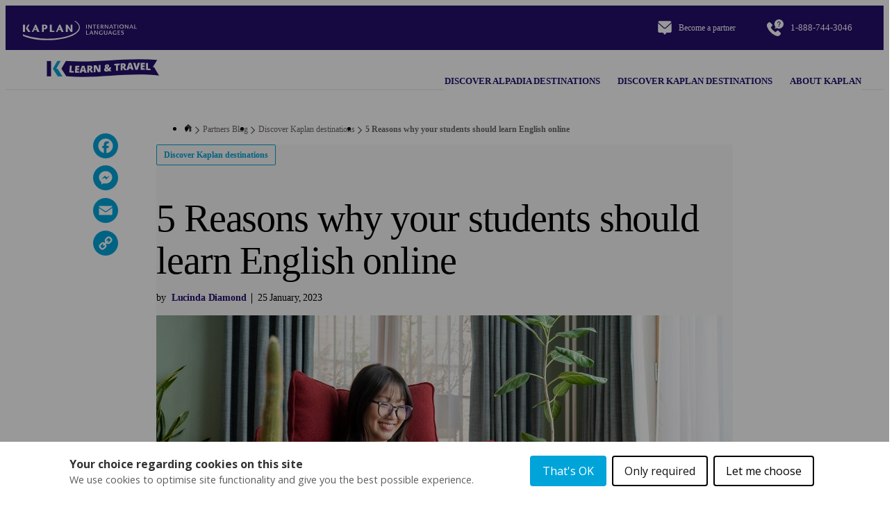

--- FILE ---
content_type: text/html;charset=UTF-8
request_url: https://www.kaplaninternational.com/blog/partners/discover-kaplan-destinations/5-reasons-why-your-students-should-learn-english-online
body_size: 18467
content:
<!DOCTYPE html><html lang="en" dir="ltr" prefix="og: https://ogp.me/ns#" class=" js" data-once="kaplan_core_datalayer cookieControlWidget kaplan_get_user_country"><head><script>(function(w,i,g){w[g]=w[g]||[];if(typeof w[g].push=='function')w[g].push(i)})
(window,'GTM-T7R98LC','google_tags_first_party');</script><script>(function(w,d,s,l){w[l]=w[l]||[];(function(){w[l].push(arguments);})('set', 'developer_id.dY2E1Nz', true);
		var f=d.getElementsByTagName(s)[0],
		j=d.createElement(s);j.async=true;j.src='/analyticsKaplan2025/';
		f.parentNode.insertBefore(j,f);
		})(window,document,'script','dataLayer');</script>
  <meta charset="utf-8">

<meta name="robots" content="index, follow">
<link rel="canonical" href="https://www.kaplaninternational.com/blog/partners/discover-kaplan-destinations/5-reasons-why-your-students-should-learn-english-online">
<meta property="og:site_name" content="Kaplan International">
<meta property="og:url" content="https://www.kaplaninternational.com/blog/partners/discover-kaplan-destinations/5-reasons-why-your-students-should-learn-english-online">
<meta property="og:title" content="5 Reasons why your students should learn English online | Kaplan International">
<meta property="og:description" content="English is one of the most popular languages to learn in the world – and with good reason! It is the most widely used language on the internet, in the business world, and is the official language of the United Nations.">
<meta property="article:section" content="Discover Kaplan destinations">
<meta name="twitter:card" content="summary">
<meta name="twitter:site" content="@kaplanintl">
<meta name="twitter:title" content="5 Reasons why your students should learn English online | Kaplan International">
<meta name="MobileOptimized" content="width">
<meta name="HandheldFriendly" content="true">
<meta name="viewport" content="width=device-width, initial-scale=1.0">
<link rel="alternate" hreflang="x-default" href="https://www.kaplaninternational.com/blog/partners/discover-kaplan-destinations/5-reasons-why-your-students-should-learn-english-online">
<script type="application/ld+json">{
    "@context": "https://schema.org",
    "@graph": [
        {
            "@type": "Article",
            "headline": "5 Reasons why your students should learn English online",
            "description": "English is one of the most popular languages to learn in the world – and with good reason! It is the most widely used language on the internet, in the business world, and is the official language of the United Nations.",
            "image": {
                "@type": "ImageObject",
                "url": "https://www.kaplaninternational.com/files/styles/thumbnail/public/blogs/hero/travel/Kaplan-Online-Schools.jpg?itok=HGlGTX_M"
            },
            "datePublished": "2023-01-25T10:00:00+0200",
            "dateModified": "2024-02-06T17:32:01+0200",
            "author": {
                "@type": "Person",
                "name": "Lucinda Diamond",
                "url": "https://www.kaplaninternational.com/blog/author/lucinda-diamond",
                "sameAs": "https://www.kaplaninternational.com/blog/author/lucinda-diamond"
            },
            "mainEntityOfPage": "https://www.kaplaninternational.com/blog/partners/discover-kaplan-destinations/5-reasons-why-your-students-should-learn-english-online"
        },
        {
            "@type": "Person",
            "name": "Lucinda Diamond",
            "url": "https://www.kaplaninternational.com/blog/partners/discover-kaplan-destinations/5-reasons-why-your-students-should-learn-english-online",
            "sameAs": "https://www.kaplaninternational.com/blog/partners/discover-kaplan-destinations/5-reasons-why-your-students-should-learn-english-online",
            "image": {
                "@type": "ImageObject",
                "url": "https://www.kaplaninternational.com/files/blogs/inline/lucinda_author.jpeg"
            }
        },
        {
            "@type": "WebPage",
            "@id": "5-reasons-why-your-students-should-learn-english-online",
            "breadcrumb": {
                "@type": "BreadcrumbList",
                "itemListElement": [
                    {
                        "@type": "ListItem",
                        "position": 1,
                        "name": "Home",
                        "item": "https://www.kaplaninternational.com/"
                    },
                    {
                        "@type": "ListItem",
                        "position": 2,
                        "name": "Learn and Travel with Kaplan",
                        "item": "https://www.kaplaninternational.com/blog"
                    },
                    {
                        "@type": "ListItem",
                        "position": 3,
                        "name": "Learn and Travel with Kaplan",
                        "item": "https://www.kaplaninternational.com/blog/partners"
                    }
                ]
            },
            "isAccessibleForFree": "True"
        }
    ]
}</script>
<link rel="preload" href="//cdn.optimizely.com/js/26172420248.js" as="script">
<link rel="preconnect" href="//logx.optimizely.com">
<link rel="icon" href="/themes/custom/kaplan_theme/favicon.ico" type="image/vnd.microsoft.icon">
<link rel="alternate" hreflang="en" href="https://www.kaplaninternational.com/blog/partners/discover-kaplan-destinations/5-reasons-why-your-students-should-learn-english-online">
<link rel="alternate" hreflang="ja" href="https://www.kaplaninternational.com/jp/blog/discover-kaplan-destinations/kaplan%E3%81%AE%E3%82%AA%E3%83%B3%E3%83%A9%E3%82%A4%E3%83%B3%E3%82%B3%E3%83%BC%E3%82%B9%E3%82%92%E3%81%8A%E3%81%99%E3%81%99%E3%82%81%E3%81%99%E3%82%8B5%E3%81%A4%E3%81%AE%E7%90%86%E7%94%B1">



  <title>5 Reasons why your students should learn English online | Kaplan International</title>
  <link rel="stylesheet" media="all" href="/files/css/css_bk-szwRuKoj-NAeEGs_ZAQLXrukEVXW5zaJpdTEzKKM.css?delta=0&amp;language=en&amp;theme=kaplan_theme&amp;include=[base64]">
<link rel="stylesheet" media="all" href="/files/css/css_bRcS8TiI07lj8XbhTtWmnlT_yoM7pr0uxA9fh0ZTJl4.css?delta=1&amp;language=en&amp;theme=kaplan_theme&amp;include=[base64]">

  


<style type="text/css">.a2a_hide{display:none}.a2a_logo_color{background-color:#0166ff}.a2a_menu,.a2a_menu *{-moz-box-sizing:content-box;-webkit-box-sizing:content-box;box-sizing:content-box;float:none;margin:0;padding:0;position:static;height:auto;width:auto}.a2a_menu{border-radius:6px;display:none;direction:ltr;background:#FFF;font:16px sans-serif-light,HelveticaNeue-Light,"Helvetica Neue Light","Helvetica Neue",Arial,Helvetica,"Liberation Sans",sans-serif;color:#000;line-height:12px;border:1px solid #CCC;vertical-align:baseline;overflow:hidden}.a2a_mini{min-width:200px;position:absolute;width:300px;z-index:9999997}.a2a_overlay{display:none;background:#616c7deb;backdrop-filter:blur(4px);-webkit-backdrop-filter:blur(4px);position:fixed;top:0;right:0;left:0;bottom:0;z-index:9999998;-webkit-tap-highlight-color:transparent;transition:opacity .14s,backdrop-filter .14s}.a2a_full{background:#FFF;border:1px solid #FFF;box-shadow:#2a2a2a1a 0 0 20px 10px;height:auto;height:calc(320px);top:15%;left:50%;margin-left:-320px;position:fixed;text-align:center;width:640px;z-index:9999999;transition:transform .14s,opacity .14s}.a2a_full_footer,.a2a_full_header,.a2a_full_services{border:0;margin:0;padding:12px;box-sizing:border-box}.a2a_full_header{padding-bottom:8px}.a2a_full_services{height:280px;overflow-y:scroll;padding:0 12px;-webkit-overflow-scrolling:touch}.a2a_full_services .a2a_i{display:inline-block;float:none;width:181px;width:calc(33.334% - 18px)}div.a2a_full_footer{font-size:12px;text-align:center;padding:8px 14px}div.a2a_full_footer a,div.a2a_full_footer a:visited{display:inline;font-size:12px;line-height:14px;padding:8px 14px}div.a2a_full_footer a:focus,div.a2a_full_footer a:hover{background:0 0;border:0;color:#0166FF}div.a2a_full_footer a span.a2a_s_a2a,div.a2a_full_footer a span.a2a_w_a2a{background-size:14px;border-radius:3px;display:inline-block;height:14px;line-height:14px;margin:0 3px 0 0;vertical-align:top;width:14px}.a2a_modal{height:0;left:50%;margin-left:-320px;position:fixed;text-align:center;top:15%;width:640px;z-index:9999999;transition:transform .14s,opacity .14s;-webkit-tap-highlight-color:transparent}.a2a_modal_body{background:0 0;border:0;font:24px sans-serif-light,HelveticaNeue-Light,"Helvetica Neue Light","Helvetica Neue",Arial,Helvetica,"Liberation Sans",sans-serif;position:relative;height:auto;width:auto}.a2a_thanks{color:#fff;height:auto;margin-top:20px;width:auto}.a2a_thanks>div:first-child{margin:0 0 40px 0}.a2a_thanks div *{height:inherit}#a2a_copy_link{background:#FFF;border:1px solid #FFF;cursor:pointer;margin-top:15%}label.a2a_s_link#a2a_copy_link_icon,label.a2a_w_link#a2a_copy_link_icon{background-size:48px;border-radius:0;display:inline-block;height:48px;left:0;line-height:48px;margin:0 3px 0 0;position:absolute;vertical-align:top;width:48px}#a2a_modal input#a2a_copy_link_text{background-color:transparent;border:0;color:#2A2A2A;cursor:pointer;font:inherit;height:48px;left:62px;max-width:initial;min-height:auto;padding:0;position:relative;width:564px;width:calc(100% - 76px)}#a2a_copy_link_copied{background-color:#0166ff;color:#fff;display:none;font:inherit;font-size:16px;margin-top:1px;padding:3px 8px}@media (forced-colors:active){.a2a_color_buttons a,.a2a_svg{forced-color-adjust:none}}@media (prefers-color-scheme:dark){.a2a_menu a,.a2a_menu a.a2a_i,.a2a_menu a.a2a_i:visited,.a2a_menu a.a2a_more,i.a2a_i{border-color:#2a2a2a!important;color:#fff!important}.a2a_menu a.a2a_i:active,.a2a_menu a.a2a_i:focus,.a2a_menu a.a2a_i:hover,.a2a_menu a.a2a_more:active,.a2a_menu a.a2a_more:focus,.a2a_menu a.a2a_more:hover,.a2a_menu_find_container{border-color:#444!important;background-color:#444!important}.a2a_menu:not(.a2a_thanks){background-color:#2a2a2a;border-color:#2a2a2a}.a2a_menu_find{color:#fff!important}.a2a_menu label.a2a_s_find svg{background-color:transparent!important}.a2a_menu label.a2a_s_find svg path{fill:#fff!important}.a2a_full{box-shadow:#00000066 0 0 20px 10px}.a2a_overlay{background-color:#373737eb}}@media print{.a2a_floating_style,.a2a_menu,.a2a_overlay{visibility:hidden}}@keyframes a2aFadeIn{from{opacity:0}to{opacity:1}}.a2a_starting{opacity:0}.a2a_starting.a2a_full,.a2a_starting.a2a_modal{transform:scale(.8)}@media (max-width:639px){.a2a_full{border-radius:0;top:15%;left:0;margin-left:auto;width:100%}.a2a_modal{left:0;margin-left:10px;width:calc(100% - 20px)}}@media (min-width:318px) and (max-width:437px){.a2a_full .a2a_full_services .a2a_i{width:calc(50% - 18px)}}@media (max-width:317px){.a2a_full .a2a_full_services .a2a_i{width:calc(100% - 18px)}}@media (max-height:436px){.a2a_full{bottom:40px;height:auto;top:40px}}@media (max-height:550px){.a2a_modal{top:30px}}@media (max-height:360px){.a2a_modal{top:20px}.a2a_thanks>div:first-child{margin-bottom:20px}}.a2a_menu a{color:#0166FF;text-decoration:none;font:16px sans-serif-light,HelveticaNeue-Light,"Helvetica Neue Light","Helvetica Neue",Arial,Helvetica,"Liberation Sans",sans-serif;line-height:14px;height:auto;width:auto;outline:0}.a2a_menu a.a2a_i:visited,.a2a_menu a.a2a_more{color:#0166FF}.a2a_menu a.a2a_i:active,.a2a_menu a.a2a_i:focus,.a2a_menu a.a2a_i:hover,.a2a_menu a.a2a_more:active,.a2a_menu a.a2a_more:focus,.a2a_menu a.a2a_more:hover{color:#2A2A2A;border-color:#EEE;border-style:solid;background-color:#EEE;text-decoration:none}.a2a_menu label.a2a_s_find{background-size:24px;height:24px;left:8px;pointer-events:auto;position:absolute;top:7px;width:24px}.a2a_menu label.a2a_s_find svg{background-color:#FFF}.a2a_menu label.a2a_s_find svg path{fill:#CCC}#a2a_menu_container{display:inline-block}.a2a_menu_find_container{border:1px solid #CCC;border-radius:6px;padding:2px 24px 2px 0;position:relative;text-align:left}.a2a_cols_container .a2a_col1{overflow-x:hidden;overflow-y:auto;-webkit-overflow-scrolling:touch}#a2a_modal input,#a2a_modal input[type=text],.a2a_menu input,.a2a_menu input[type=text]{display:block;background-image:none;box-shadow:none;line-height:100%;margin:0;outline:0;overflow:hidden;padding:0;-moz-box-shadow:none;-webkit-box-shadow:none;-webkit-appearance:none}#a2afeed_find_container input,#a2afeed_find_container input[type=text],#a2apage_find_container input,#a2apage_find_container input[type=text]{background-color:transparent;border:0;box-sizing:content-box;color:#2A2A2A;float:none;font:inherit;font-size:16px;height:28px;line-height:20px;left:38px;outline:0;margin:0;max-width:initial;min-height:initial;padding:2px 0;position:relative;width:99%}.a2a_clear{clear:both}.a2a_svg{background-repeat:no-repeat;display:block;overflow:hidden;height:32px;line-height:32px;padding:0;pointer-events:none;width:32px}.a2a_svg svg{background-repeat:no-repeat;background-position:50% 50%;border:none;display:block;left:0;margin:0 auto;overflow:hidden;padding:0;position:relative;top:0;width:auto;height:auto}a.a2a_i,i.a2a_i{display:block;float:left;border:1px solid #FFF;line-height:24px;padding:6px 8px;text-align:left;white-space:nowrap;overflow:hidden;text-overflow:ellipsis;width:132px}a.a2a_i span,a.a2a_more span{display:inline-block;overflow:hidden;vertical-align:top}a.a2a_i .a2a_svg{margin:0 6px 0 0}a.a2a_i .a2a_svg,a.a2a_more .a2a_svg{background-size:24px;height:24px;line-height:24px;width:24px}a.a2a_sss:hover{border-left:1px solid #CCC}a.a2a_more{border-bottom:1px solid #FFF;border-left:0;border-right:0;line-height:24px;margin:6px 0 0;padding:6px;-webkit-touch-callout:none}a.a2a_more span{height:24px;margin:0 6px 0 0}.a2a_kit .a2a_svg{background-repeat:repeat}.a2a_default_style a:empty,.a2a_flex_style a:empty,.a2a_floating_style a:empty,.a2a_overlay_style a:empty{display:none}.a2a_color_buttons a,.a2a_floating_style a{text-decoration:none}.a2a_default_style:not(.a2a_flex_style) a{float:left;line-height:16px;padding:0 2px}.a2a_default_style a:hover .a2a_svg,.a2a_floating_style a:hover .a2a_svg,.a2a_overlay_style a:hover .a2a_svg svg{opacity:.7}.a2a_overlay_style.a2a_default_style a:hover .a2a_svg{opacity:1}.a2a_default_style .a2a_count,.a2a_default_style .a2a_svg,.a2a_floating_style .a2a_svg,.a2a_menu .a2a_svg,.a2a_vertical_style .a2a_count,.a2a_vertical_style .a2a_svg{border-radius:4px}.a2a_default_style .a2a_counter img,.a2a_default_style .a2a_dd,.a2a_default_style .a2a_svg{float:left}.a2a_default_style .a2a_img_text{margin-right:4px}.a2a_default_style .a2a_divider{border-left:1px solid #000;display:inline;float:left;height:16px;line-height:16px;margin:0 5px}.a2a_kit a{cursor:pointer;transition:none}.a2a_floating_style{background-color:#fff;border-radius:6px;position:fixed;z-index:9999995}.a2a_overlay_style{z-index:2147483647}.a2a_floating_style,.a2a_overlay_style{animation:a2aFadeIn .2s ease-in;padding:4px}.a2a_vertical_style:not(.a2a_flex_style) a{clear:left;display:block;overflow:hidden;padding:4px}.a2a_floating_style.a2a_default_style{bottom:0}.a2a_floating_style.a2a_default_style a,.a2a_overlay_style.a2a_default_style a{padding:4px}.a2a_count{background-color:#fff;border:1px solid #ccc;box-sizing:border-box;color:#2a2a2a;display:block;float:left;font:12px Arial,Helvetica,sans-serif;height:16px;margin-left:4px;position:relative;text-align:center;width:50px}.a2a_count:after,.a2a_count:before{border:solid transparent;border-width:4px 4px 4px 0;content:"";height:0;left:0;line-height:0;margin:-4px 0 0 -4px;position:absolute;top:50%;width:0}.a2a_count:before{border-right-color:#ccc}.a2a_count:after{border-right-color:#fff;margin-left:-3px}.a2a_count span{animation:a2aFadeIn .14s ease-in}.a2a_vertical_style .a2a_counter img{display:block}.a2a_vertical_style .a2a_count{float:none;margin-left:0;margin-top:6px}.a2a_vertical_style .a2a_count:after,.a2a_vertical_style .a2a_count:before{border:solid transparent;border-width:0 4px 4px 4px;content:"";height:0;left:50%;line-height:0;margin:-4px 0 0 -4px;position:absolute;top:0;width:0}.a2a_vertical_style .a2a_count:before{border-bottom-color:#ccc}.a2a_vertical_style .a2a_count:after{border-bottom-color:#fff;margin-top:-3px}.a2a_color_buttons .a2a_count,.a2a_color_buttons .a2a_count:after,.a2a_color_buttons .a2a_count:before,.a2a_color_buttons.a2a_vertical_style .a2a_count:after,.a2a_color_buttons.a2a_vertical_style .a2a_count:before{background-color:transparent;border:none;color:#fff;float:none;width:auto}.a2a_color_buttons.a2a_vertical_style .a2a_count{margin-top:0}.a2a_flex_style{display:flex;align-items:flex-start;gap:0}.a2a_default_style.a2a_flex_style{left:0;right:0;width:100%}.a2a_vertical_style.a2a_flex_style{flex-direction:column;top:0;bottom:0}.a2a_flex_style a{display:flex;justify-content:center;flex:1;padding:4px}.a2a_flex_style.a2a_vertical_style a{flex-direction:column}.a2a_floating_style.a2a_color_buttons,.a2a_floating_style.a2a_flex_style{border-radius:0;padding:0}.a2a_floating_style.a2a_default_style.a2a_flex_style{bottom:0}.a2a_kit.a2a_flex_style .a2a_counter img,.a2a_kit.a2a_flex_style .a2a_dd,.a2a_kit.a2a_flex_style .a2a_svg{float:none}.a2a_nowrap{white-space:nowrap}.a2a_note{margin:0 auto;padding:9px;font-size:12px;text-align:center}.a2a_note .a2a_note_note{margin:0;color:#2A2A2A}.a2a_wide a{display:block;margin-top:3px;border-top:1px solid #EEE;text-align:center}.a2a_label{position:absolute!important;clip-path:polygon(0px 0px,0px 0px,0px 0px);-webkit-clip-path:polygon(0px 0px,0px 0px,0px 0px);overflow:hidden;height:1px;width:1px}.a2a_kit,.a2a_menu,.a2a_modal,.a2a_overlay{-ms-touch-action:manipulation;touch-action:manipulation;outline:0}.a2a_dd{-webkit-user-drag:none}.a2a_dd img{border:0}.a2a_button_facebook_like iframe{max-width:none}</style><style>#ccc{position:fixed;z-index:2147483647;font-family:Arial,sans-serif;font-size:12px;line-height:1.4em}@media (min-width:1024px){#ccc{font-size:16px}}#ccc-icon{position:fixed;bottom:0;width:80px;height:80px;cursor:pointer;z-index:20;padding:0;border:0;background:transparent}#ccc-icon.ccc-icon--left{left:0}#ccc-icon.ccc-icon--right{right:0}#ccc-icon.ccc-icon--dark{fill:#000025}#ccc-icon.ccc-icon--dark #star path{fill:#fff}#ccc-icon.ccc-icon--light{fill:#555}#ccc-icon.ccc-icon--light #star path{fill:#f4f4f4}#ccc-overlay{position:fixed;top:0;bottom:0;left:0;right:0;z-index:1;background:rgba(0,0,0,.4);opacity:1;-webkit-backface-visibility:hidden;backface-visibility:hidden;perspective:0;will-change:opacity;-webkit-animation-name:fade-in;animation-name:fade-in;-webkit-animation-duration:.4s;animation-duration:.4s;-webkit-animation-iteration-count:1;animation-iteration-count:1}#ccc-module{position:fixed;width:100%;height:100%;z-index:2}#ccc-module.ccc-module--slideout{top:0;bottom:0;width:90%;max-width:520px}#ccc-module.ccc-module--slideout.ccc-module--left{left:0;-webkit-animation-name:slide-right;animation-name:slide-right;-webkit-animation-duration:.4s;animation-duration:.4s;-webkit-animation-iteration-count:1;animation-iteration-count:1}#ccc-module.ccc-module--slideout.ccc-module--right{right:0;-webkit-animation-name:slide-left;animation-name:slide-left;-webkit-animation-duration:.4s;animation-duration:.4s;-webkit-animation-iteration-count:1;animation-iteration-count:1}#ccc-content{position:absolute;width:100%;height:100%;overflow-y:auto;padding:24px;box-sizing:border-box}.ccc-content--dark{color:#fff;fill:#fff;background-color:#313147}.ccc-content--light{color:#333;fill:#333;background-color:#f4f4f4}#ccc-close{position:absolute;right:16px;top:16px;cursor:pointer;display:flex;align-items:center;border:0;background-color:transparent;padding:0!important;z-index:10}#ccc-title,.ccc-title{font-size:1.2em;line-height:1.5em;font-weight:700;padding-right:32px;margin:0;text-align:left}#ccc #ccc-recommended-settings{margin-left:0;float:none;clear:both}#ccc h3{margin:0;font-weight:700;padding-right:120px}#ccc h3,#ccc p,.ccc-intro{font-size:1em;line-height:1.5em;text-align:left}#ccc p,.ccc-intro{font-weight:400;margin:1em 0}#ccc hr{height:1px;border:0;margin:24px 0;opacity:.25}#ccc .ccc-svg-element{width:16px;height:16px;display:inline-block;position:relative;top:6px;margin-left:8px}#ccc .ccc-content--dark hr{background-color:#fff}#ccc .ccc-content--dark a,#ccc .ccc-content--dark h2,#ccc .ccc-content--dark h3,#ccc .ccc-content--dark p,#ccc .ccc-content--dark span{color:#fff;fill:#fff}#ccc .ccc-content--light hr{background-color:#333}#ccc .ccc-content--light a,#ccc .ccc-content--light h2,#ccc .ccc-content--light h3,#ccc .ccc-content--light p,#ccc .ccc-content--light span{color:#333;fill:#333}#ccc .optional-cookie{position:relative}.checkbox-toggle{position:absolute;top:-3px;right:0;margin:0}#ccc .checkbox-toggle-input{margin:0;padding:0;display:block;position:absolute;top:0;bottom:0;left:0;right:0;width:100%;height:100%;z-index:1;opacity:0}#ccc .checkbox-toggle--checkbox{border:2px solid #fff;border-radius:4px}#ccc .checkbox-toggle--checkbox .checkbox-toggle-label{display:block;width:24px;height:24px}#ccc .checkbox-toggle--checkbox .checkbox-toggle-off,#ccc .checkbox-toggle--checkbox .checkbox-toggle-on{display:none}#ccc .checkbox-toggle--checkbox .checkbox-toggle-toggle{position:relative;display:block;width:100%;height:100%;border-radius:4px}#ccc .checkbox-toggle--checkbox input:checked~.checkbox-toggle-toggle:after{content:"";position:absolute;left:9px;top:5px;width:5px;height:10px;border:solid #fff;border-width:0 3px 3px 0;transform:rotate(45deg)}#ccc .checkbox-toggle--slider{border-radius:50px;border:4px solid #fff}#ccc .checkbox-toggle--slider .checkbox-toggle-label{display:flex;margin:0;cursor:pointer;z-index:1}#ccc .checkbox-toggle--slider .checkbox-toggle-off,#ccc .checkbox-toggle--slider .checkbox-toggle-on{flex:1;flex-basis:50%;width:50%;min-width:40px;text-align:center;z-index:2;font-size:.75em;font-weight:700;padding:0 6px;white-space:nowrap}#ccc .checkbox-toggle--slider .checkbox-toggle-off{opacity:.65}#ccc .checkbox-toggle--slider .checkbox-toggle-toggle{display:block;width:50%;height:100%;cursor:pointer;position:absolute;top:0;left:0;z-index:3;border-radius:50px;transition:all .4s ease;background-color:#000}#ccc .checkbox-toggle--slider input:checked~.checkbox-toggle-toggle{left:50%}#ccc .checkbox-toggle--slider.checkbox-toggle--dark{background-color:#111125;border-color:#111125}#ccc .checkbox-toggle--checkbox.checkbox-toggle--dark{background-color:#111125;border-color:#fff}#ccc .checkbox-toggle--dark .checkbox-toggle-toggle{background-color:#2f2f5f}#ccc .checkbox-toggle--light{background-color:#555;border-color:#555}#ccc .checkbox-toggle--light .checkbox-toggle-toggle{background-color:#000}#ccc .checkbox-toggle--light .checkbox-toggle-on,#ccc .checkbox-toggle--slider.checkbox-toggle--light .checkbox-toggle-off{color:#fff}#ccc .ccc-alert{border-radius:8px;margin:24px 0;padding:16px}#ccc .ccc-alert-title{display:flex;align-items:center;padding:0}#ccc .ccc-alert-icon{display:inline-block;width:30px;height:30px;margin:0 8px 0 0;flex-shrink:0}#ccc .ccc-alert-break{margin:12px 0}.third-party-cookie-link{display:flex;align-items:center;margin:16px 0}.third-party-cookie-name{font-size:1em;font-weight:700}.third-party-cookie-icon{display:inline-block;width:16px;height:16px;margin-left:16px}#ccc .ccc-content--dark .ccc-alert{color:#fff;fill:#fff;background:#111125}#ccc .ccc-content--dark .third-party-cookie-link{color:#fff;background:#111125}#ccc .ccc-content--light .ccc-alert,#ccc .ccc-content--light .third-party-cookie-link{background:#eaeaea}#ccc .ccc-module--popup{left:0;right:0;top:0;bottom:0;opacity:1;-webkit-animation-name:slide-up;animation-name:slide-up;-webkit-animation-duration:.4s;animation-duration:.4s;-webkit-animation-iteration-count:1;animation-iteration-count:1}#ccc .ccc-module--popup #ccc-content{width:90%;height:90%;max-height:600px;max-width:600px;top:50%;left:50%;transform:translate(-50%,-50%);border-radius:12px}#ccc .ccc-notify-box-dismiss{display:none!important}@media (min-width:600px){#ccc #ccc-notify.ccc-notify__box{opacity:1;-webkit-animation-name:box-slide-up;animation-name:box-slide-up;-webkit-animation-duration:.8s;animation-duration:.8s;-webkit-animation-iteration-count:1;animation-iteration-count:1;width:90%;height:90%;max-height:240px;max-width:480px;top:50%;left:50%;transform:translate(-50%,-50%);border-radius:12px;flex-direction:column;justify-content:space-around;box-sizing:border-box;padding:32px 64px}#ccc .ccc-notify-box-dismiss{display:block!important;position:absolute!important;top:16px!important;right:16px!important}}#ccc #ccc-notify{position:fixed;bottom:0;left:0;right:0;height:auto;min-height:48px;padding:16px;margin:0;border-radius:0;overflow:hidden;z-index:30;display:flex;flex-direction:column;justify-content:space-between;opacity:1;-webkit-animation-name:slide-up;animation-name:slide-up;-webkit-animation-iteration-count:1;animation-iteration-count:1}#ccc #ccc-notify,#ccc #ccc-notify.ccc-notify__top{-webkit-animation-duration:.4s;animation-duration:.4s}#ccc #ccc-notify.ccc-notify__top{top:0;bottom:auto;-webkit-animation-name:slide-down;animation-name:slide-down;-webkit-animation-iteration-count:1;animation-iteration-count:1}#ccc #ccc-notify h3{padding:0}#ccc #ccc-notify p{margin:0;opacity:.8;font-size:.9em}#ccc .ccc-notify-buttons{position:relative;margin-top:16px;padding-right:24px}#ccc .ccc-notify-button{border:2px solid;border-radius:4px;padding:8px 16px!important;font-size:1em;margin:4px 8px 4px 0;font-weight:400;line-height:1.5em;background:transparent;cursor:pointer}#ccc #ccc-notify-dismiss{cursor:pointer;position:absolute;top:-4px;right:0;width:24px;height:24px;display:inline-flex;padding:0!important;border:0;background-color:transparent}@media (min-width:400px){#ccc #ccc-notify-dismiss{position:relative;right:auto}#ccc .ccc-notify-buttons{padding-right:0}}@media (min-width:600px){#ccc #ccc-notify{font-size:12px;flex-direction:row;align-items:center}#ccc .ccc-notify-buttons{margin-top:0;white-space:nowrap;flex-shrink:0}}@media (min-width:1200px){#ccc #ccc-notify{z-index:10;font-size:16px;padding:16px 100px}}#ccc .ccc-content--dark #ccc-notify,#ccc .ccc-content--dark #ccc-notify span{color:#fff;fill:#fff;background-color:#313147}#ccc .ccc-content--dark .ccc-notify-button,#ccc .ccc-content--dark .ccc-notify-button span{color:#fff;border-color:#fff}#ccc .ccc-content--dark .ccc-button-solid,#ccc .ccc-content--dark .ccc-button-solid span{color:#111125;background:#fff;font-weight:700}.ccc-notify-link{border:0!important;text-decoration:underline}#ccc .ccc-content--light #ccc-notify,#ccc .ccc-content--light #ccc-notify span{color:#000;fill:#000;background:#f4f4f4}#ccc .ccc-content--light .ccc-notify-button,#ccc .ccc-content--light .ccc-notify-button span{color:#000;border-color:#000}#ccc .ccc-content--light .ccc-button-solid,#ccc .ccc-content--light .ccc-button-solid span{color:#fff;background:#000;font-weight:700}.ccc-info-link{font-size:.8em;font-weight:700;text-decoration:none}.ccc-info-link .svg-element{width:14px;height:14px;margin-left:6px}#ccc .ccc-module--slideout .ccc-info{height:100px}#ccc[popup] .ccc-info{height:40px}@media print{#ccc{display:none!important}}#ccc-close-label{display:block;font-size:16px}#ccc .ccc-panel--indent #ccc-title{padding-right:180px}#ccc-close.ccc-close--labelled{top:0;right:0;padding:8px!important}#ccc-content.ccc-content--light #ccc-close.ccc-close--labelled{background-color:#eaeaea}#ccc-content.ccc-content--dark #ccc-close.ccc-close--labelled{background-color:#111125}#ccc-end{margin:16px 0 32px}#ccc-dismiss-button{display:block}#ccc .ccc-content--highlight .ccc-link.ccc-tabbable:focus{padding:8px;filter:invert(100%)}#ccc .ccc-content--highlight.ccc-content--light .ccc-link.ccc-tabbable:focus{border-color:#eaeaea!important;background-color:#eaeaea!important}#ccc .ccc-content--highlight.ccc-content--dark .ccc-link.ccc-tabbable:focus{border-color:#111125!important;background-color:#111125!important}#ccc .ccc-content--highlight #ccc-close:focus,#ccc .ccc-content--highlight .ccc-button-solid:focus,#ccc .ccc-content--highlight .checkbox-toggle-input:focus~.checkbox-toggle-toggle,#ccc .ccc-content--highlight .third-party-cookie-link:focus{filter:invert(100%)}#ccc .ccc-content--highlight.ccc-content--light .ccc-tabbable:focus{box-shadow:0 4px 8px 0 hsla(0,0%,100%,.2),0 6px 20px 0 hsla(0,0%,100%,.2)}#ccc .ccc-content--highlight.ccc-content--dark .ccc-tabbable:focus{box-shadow:0 4px 8px 0 rgba(0,0,0,.2),0 6px 20px 0 rgba(0,0,0,.2)}#ccc .checkbox-toggle:focus-within{outline:auto}#ccc #ccc-icon.ccc-icon--no-outline,#ccc .ccc-content--no-outline *,#ccc .ccc-content--no-outline .ccc-tabbable{outline:none}#ccc .ccc-content--highlight .ccc-tabbable:active,#ccc .ccc-content--highlight .ccc-tabbable:hover,#ccc .ccc-icon--highlight:active,#ccc .ccc-icon--highlight:hover{box-shadow:none!important;filter:none!important}.ccc-panel{position:absolute;top:24px;left:24px;right:24px}.ccc-panel.hidden{opacity:0;height:0;overflow:hidden}.ccc-panel.visible{opacity:1;height:auto;transition:opacity .4s}#ccc .iab-vendor,#ccc .optional-vendor{margin:0 0 8px}#ccc .optional-vendor{font-size:.875em}#ccc .optional-vendor-heading{font-weight:700;padding-left:24px;text-decoration:underline}#ccc .ccc-vendor-reveal{background:transparent;display:flex;align-items:center;border:1px dotted;font-size:.875em;opacity:.5;transition:opacity .4s}#ccc .ccc-vendor-reveal:focus,#ccc .ccc-vendor-reveal:hover{opacity:1}#ccc .ccc-legal-description{margin-top:1rem}#ccc .ccc-vendor-reveal svg{width:16px;height:16px;margin-left:8px}#ccc .optional-vendor-warning{display:flex;align-items:center}#ccc .optional-vendor-warning svg{width:16px;height:16px;margin-right:8px}#ccc .optional-vendor-content{padding-left:24px}#ccc .iab-vendor-heading{font-size:.875em;font-weight:400;text-decoration:underline}#ccc .cmp-button-holder{font-size:.75em;display:flex;justify-content:space-between}#ccc .cmp-back{opacity:.5;transition:opacity .4s}#ccc .cmp-back:hover{opacity:1}.ccc-sr-only{position:absolute;width:1px;height:1px;padding:0;margin:-1px;overflow:hidden;clip:rect(0,0,0,0);border:0}@-webkit-keyframes fade-in{0%{opacity:0}to{opacity:1}}@keyframes fade-in{0%{opacity:0}to{opacity:1}}@-webkit-keyframes slide-right{0%{transform:translate3d(-100%,0,0)}to{transform:translateZ(0)}}@keyframes slide-right{0%{transform:translate3d(-100%,0,0)}to{transform:translateZ(0)}}@-webkit-keyframes slide-left{0%{transform:translate3d(100%,0,0)}to{transform:translateZ(0)}}@keyframes slide-left{0%{transform:translate3d(100%,0,0)}to{transform:translateZ(0)}}@-webkit-keyframes slide-up{0%{transform:translate3d(0,100%,0)}to{transform:translateZ(0)}}@keyframes slide-up{0%{transform:translate3d(0,100%,0)}to{transform:translateZ(0)}}@-webkit-keyframes box-slide-up{0%{transform:translate3d(-50%,100%,0)}to{transform:translate3d(-50%,-50%,0)}}@keyframes box-slide-up{0%{transform:translate3d(-50%,100%,0)}to{transform:translate3d(-50%,-50%,0)}}@-webkit-keyframes slide-down{0%{transform:translate3d(0,-100%,0)}to{transform:translateZ(0)}}@keyframes slide-down{0%{transform:translate3d(0,-100%,0)}to{transform:translateZ(0)}}#ccc .iab-object{position:relative;height:48px;width:98%}#ccc .iab-object.iab-object--vendor{width:85%}#ccc .iab-object .checkbox-toggle{top:4px;left:0;right:auto}#ccc .iab-object .checkbox-toggle-label{width:18px;height:18px}#ccc .iab-object .checkbox-toggle--checkbox input:checked~.checkbox-toggle-toggle:after{left:7px;top:3px;width:3px;height:8px;border-width:0 2px 2px 0}#ccc .iab-object-label{display:block;margin-left:32px;font-size:.75em}#ccc .vendor-details{font-size:.75rem;margin-bottom:16px}#ccc .vendor-details h4{margin:.5rem 0}#ccc .ccc-title.ccc-title--iab{margin-bottom:1rem}#ccc .iab-header-toggle{display:flex;align-items:center;margin-bottom:1rem}#ccc .iab-header-toggle .ccc-title{margin:0 0 0 16px}#ccc .iab-header-toggle .ccc-vendor-reveal svg{margin:0}#ccc .iab-vendor-toggle .checkbox-toggle{top:auto}#ccc .iab-vendor-toggle h3{padding-right:180px}#ccc .iab-disclosure-load{display:flex;align-items:center}#ccc .iab-disclosure-load button{margin-right:12px}#ccc .iab-disclosure-load a{text-decoration:none}#ccc .iab-disclosure-load a>span{position:relative;top:-2px}#ccc .iab-disclosure-load a>.ccc-svg-element{top:4px}#ccc .iab-disclosure-table{width:100%;margin:2em 0;border-collapse:collapse}#ccc .iab-disclosure-table td,#ccc .iab-disclosure-table th{border:1px solid}#ccc .iab-disclosure-table thead td{border:none}#ccc .ccc-content--dark td,#ccc .ccc-content--dark th{border-color:#fff}#ccc .iab-disclosure-table dl{display:grid;grid-template:auto/1fr 1fr;width:150px}#ccc .iab-disclosure-table ul{list-style:none}#ccc .iab-disclosure-table dl,#ccc .iab-disclosure-table ul{margin:0;padding:0}#ccc .iab-disclosure-table dd,#ccc .iab-disclosure-table dt,#ccc .iab-disclosure-table li{margin:0;padding:.3em .5em;border-bottom:1px solid rgba(0,0,0,.1)}#ccc .ccc-content--dark .iab-disclosure-table dd,#ccc .ccc-content--dark .iab-disclosure-table dt,#ccc .ccc-content--dark .iab-disclosure-table li{border-bottom:1px solid hsla(0,0%,100%,.1)}#ccc .ccc-content--dark .iab-disclosure-table li:last-child{border:none}#ccc .iab-disclosure-table td,#ccc .iab-disclosure-table th{vertical-align:top;padding:1em}#ccc .iab-disclosure-table tr:nth-child(2n){background:rgba(0,0,0,.1)}</style><style>#ccc, #ccc button {font-family: "open sans", arial !important;}#ccc #ccc-content, #ccc #ccc-notify { background-color: #ffffff !important;}#ccc #ccc-notify, #ccc #ccc-notify h3, #ccc #ccc-notify p, #ccc #ccc-notify p span, #ccc #ccc-notify a, #ccc #ccc-notify a span, #ccc-notify button span, #ccc-notify span {color:  !important; fill:  !important;}#ccc, #ccc p, #ccc .third-party-cookie-link { font-size: em !important;}#ccc #ccc-title { font-size: em !important;}#ccc .checkbox-toggle-toggle { background-color: #ffffff !important;}#ccc .checkbox-toggle { background-color: #00a4d9 !important; border-color: #00a4d9 !important;}#ccc .ccc-notify-button.ccc-accept-button, #ccc .ccc-notify-button.ccc-accept-button span, #ccc .ccc-notify-button.ccc-close-button, #ccc .ccc-notify-button.ccc-close-button span { color: #ffffff !important;}#ccc .ccc-notify-button.ccc-accept-button, #ccc .ccc-notify-button.ccc-accept-button span, #ccc .ccc-notify-button.ccc-close-button, #ccc .ccc-notify-button.ccc-close-button span { background-color: #00a4d9 !important; border-color: #00a4d9 !important;}#ccc .ccc-notify-button.ccc-reject-button, #ccc .ccc-notify-button.ccc-reject-button span { color: #141414 !important;}#ccc .ccc-notify-button.ccc-reject-button, #ccc .ccc-notify-button.ccc-reject-button span { background-color:  !important; border-color:  !important;}#ccc #ccc-content #ccc-dismiss-button, #ccc #ccc-content #ccc-dismiss-button span { color:  !important;}#ccc #ccc-content #ccc-dismiss-button, #ccc #ccc-content #ccc-dismiss-button span { background-color:  !important; border-color:  !important;}</style><meta rel="x-prerender-render-id" content="4cb0b834-3d7c-4482-8982-95c17803ce9b" />
			<meta rel="x-prerender-render-at" content="2026-01-20T17:35:09.750Z" /><meta rel="x-prerender-request-id" content="dae4770d-9ff6-48b1-964e-10a0372dd116" />
      		<meta rel="x-prerender-request-at" content="2026-01-24T15:46:16.781Z" /></head>
<body class="site-kaplan user-not-logged path-node page-node-type-blog-article">
<a href="#main-content" class="visually-hidden focusable skip-link">Skip to main content</a>
<noscript><iframe src="https://www.googletagmanager.com/ns.html?id=GTM-T7R98LC" height="0" width="0" style="display:none;visibility:hidden"></iframe></noscript>
  <div class="dialog-off-canvas-main-canvas" data-off-canvas-main-canvas="">
    


<div class="layout-container header-layout">

  


<header id="navbar-primary" class="navbar-default header">
  <div class="header-top">
      <div class="region-header-top">
          

<div id="block-kaplan-theme-branding" class="block block-system block-system-branding-block navbar-header">
  
    

            <a href="/" rel="home" class="logo" data-once="kaplan_core_datalayer_links">
        <img src="/themes/custom/kaplan_theme/logo.svg" alt="Home" width="165" height="30">
      </a>
          </div>


<div id="block-config-pages" class="block block-config-pages block-config-pages-block">
  
    
      

<div class="config_pages config_pages--type--header-top-bar config_pages--view-mode--b2b-pages config_pages--header-top-bar--b2b-pages">
          <div class="config-pages-header-top-bar-b2b-pages__field-b2b-topbar-elements">
                                                                              <div class="config-pages-header-top-bar-b2b-pages__field-b2b-topbar-elements-item">
          <div class="paragraph-topbar-element" id="paragraph-6654">
      <a href="/partner-contact-us/form" id="contact-us" data-once="kaplan_core_datalayer_links">
            <div class="paragraph-topbar-element__field-icon">
                                                                    <img loading="lazy" class="no-image-style" src="/files/icons/solid-contact-us.svg" width="24" height="24" alt="solid-contact-us">


                  </div>

    <div class="paragraph-topbar-element__field-link">
      <span>Become a partner</span>
    </div>
    </a>
  </div>
            </div>
                            </div>

</div>

  </div>


  <div id="block-phoneswitcher" class="block block-kaplan-core-common block-phone-switcher-block">
    
        
          
  
  <div class="header-phone-switcher header-phones--multiple">
    <div class="header-phones-btn-container header-phones--multiple">
      <div class="phone-btn-holder">
        <span class="mobile-title">Call</span>
        <a href="tel:1-888-744-3046" class="phone-btn" id="cta-phone---current" data-once="kaplan_core_datalayer_links">
                    <span class="phone-btn-number">
                      1-888-744-3046
                    </span>
        </a>
      </div>
    </div>

            <div class="header-phones-container">
                                              <a href="tel:+6172755955" id="cta-phone-us" data-once="kaplan_core_datalayer_links">
                          <img class="flag" src="/themes/custom/kaplan_theme/assets/images/flags/us.svg">
                                      617 275-5955 
                      </a>
                    </div>
      </div>

      </div>

      </div>

  </div>
  <div class="header-bottom">
      <div class="region-header">
          <nav role="navigation" aria-labelledby="block-b2bmainnavigation-menu" id="block-b2bmainnavigation" class="block block-menu navigation menu--b2b-main-navigation" style="top: 54px;">
            
  <div class="visually-hidden" id="block-b2bmainnavigation-menu">Blog - B2B Main navigation</div>
  

        

<div class="menu-header">
	<div class="menu-header-wrapper">
					<a href="/blog/partners" rel="home" data-once="kaplan_core_datalayer_links">
						<img src="/themes/custom/kaplan_theme/assets/images/icon/KaplanBlogLogo.svg" class="nav-logo" alt="Navigation logo">
			</a>
			<div class="menu-icons" data-once="menu-icon-click">
				<span class="menu-icons--middle"></span>
			</div>
		</div>
	</div>
	<div class="menu-wrapper">
		<ul class="menu menu-level-0" style="height: 614px;">
												
					<li class="menu-item menu-item--blog-category">
						<a href="/blog/partners/alpadia-destinations" data-drupal-link-system-path="taxonomy/term/1113" data-once="kaplan_core_datalayer_links">Discover Alpadia destinations</a>
																			
  
  <div class="menu_link_content menu-link-contentb2b-main-navigation view-mode-default menu-dropdown menu-dropdown-0 menu-type-default">
              
      </div>



											</li>
																
					<li class="menu-item menu-item--blog-category">
						<a href="/blog/partners/kaplan-destinations" data-drupal-link-system-path="taxonomy/term/1109" data-once="kaplan_core_datalayer_links">Discover Kaplan destinations</a>
																			
  
  <div class="menu_link_content menu-link-contentb2b-main-navigation view-mode-default menu-dropdown menu-dropdown-0 menu-type-default">
              
      </div>



											</li>
																
					<li class="menu-item menu-item--expanded">
						<a href="/about-kaplan" data-drupal-link-system-path="node/108" data-once="kaplan_core_datalayer_links">About Kaplan</a>
																			
  
  <div class="menu_link_content menu-link-contentb2b-main-navigation view-mode-default menu-dropdown menu-dropdown-0 menu-type-default">
              
  <ul class="menu menu-level-1">
                  
        <li class="menu-item">
          <a href="/language-courses" data-drupal-link-system-path="node/86" data-once="kaplan_core_datalayer_links">Courses</a>
                                
  
  <div class="menu_link_content menu-link-contentb2b-main-navigation view-mode-default menu-dropdown menu-dropdown-1 menu-type-default">
              
      </div>



                  </li>
                      
        <li class="menu-item">
          <a href="/language-schools" data-drupal-link-system-path="node/71" data-once="kaplan_core_datalayer_links">Destinations</a>
                                
  
  <div class="menu_link_content menu-link-contentb2b-main-navigation view-mode-default menu-dropdown menu-dropdown-1 menu-type-default">
              
      </div>



                  </li>
                      
        <li class="menu-item">
          <a href="/about-kaplan" data-drupal-link-system-path="node/108" data-once="kaplan_core_datalayer_links">Who we are</a>
                                
  
  <div class="menu_link_content menu-link-contentb2b-main-navigation view-mode-default menu-dropdown menu-dropdown-1 menu-type-default">
              
      </div>



                  </li>
          </ul>



      </div>



											</li>
									</ul>
	</div>

  </nav>

      </div>

    
  </div>
</header>


  <main role="main">
    <a id="main-content" tabindex="-1"></a>
    <div class="layout-content">
        <div class="region-content">
          <div data-drupal-messages-fallback="" class="hidden"></div>
<div class="breadcrumb-container">
  <div id="block-kaplan-theme-breadcrumbs" class="block block-system block-system-breadcrumb-block">
    
        
          
    <nav class="breadcrumb" aria-labelledby="breadcrumb">
    <ul class="breadcrumb__list">
                  <li class="breadcrumb__item">
                      <a class="breadcrumb__item-link" href="/">
                <img src="/themes/custom/kaplan_theme/assets/images/icon/home-breadcrumb.svg" alt="#">
            </a>
                  </li>
                        <li class="breadcrumb__item">
                      <a class="breadcrumb__item-link" href="/blog/partners"><span>Partners Blog</span></a>
                  </li>
                        <li class="breadcrumb__item">
                      <a class="breadcrumb__item-link" href="/blog/partners/kaplan-destinations"><span>Discover Kaplan destinations</span></a>
                  </li>
                        <li class="breadcrumb__item">
                      <span class="breadcrumb__item-link breadcrumb__item-link--text">5 Reasons why your students should learn English online </span>
                  </li>
              
  </ul></nav>

      </div>
</div>

<div id="block-kaplan-theme-content" class="block block-system block-system-main-block">
  
    
      





<article class="node-blog-article-full">
			
				

		<div class="node-blog-article-full__content">
			<div>
				<div class="addtoany-wrapper">
					<span class="a2a_kit a2a_kit_size_32 addtoany_list" data-a2a-url="https://www.kaplaninternational.com/blog/partners/discover-kaplan-destinations/5-reasons-why-your-students-should-learn-english-online" data-a2a-title="5 Reasons why your students should learn English online " style="line-height: 32px;"><a class="a2a_button_facebook" target="_blank" rel="nofollow noopener" href="/#facebook"><span class="a2a_svg a2a_s__default a2a_s_facebook" style="background-color: rgb(8, 102, 255);"><svg focusable="false" aria-hidden="true" xmlns="http://www.w3.org/2000/svg" viewBox="0 0 32 32"><path fill="#fff" d="M28 16c0-6.627-5.373-12-12-12S4 9.373 4 16c0 5.628 3.875 10.35 9.101 11.647v-7.98h-2.474V16H13.1v-1.58c0-4.085 1.849-5.978 5.859-5.978.76 0 2.072.15 2.608.298v3.325c-.283-.03-.775-.045-1.386-.045-1.967 0-2.728.745-2.728 2.683V16h3.92l-.673 3.667h-3.247v8.245C23.395 27.195 28 22.135 28 16"></path></svg></span><span class="a2a_label">Facebook</span></a><a class="a2a_button_facebook_messenger" target="_blank" rel="nofollow noopener" href="/#facebook_messenger"><span class="a2a_svg a2a_s__default a2a_s_facebook_messenger" style="background-color: rgb(0, 132, 255);"><svg focusable="false" aria-hidden="true" xmlns="http://www.w3.org/2000/svg" viewBox="0 0 32 32"><path fill="#FFF" d="M16 5C9.986 5 5.11 9.56 5.11 15.182c0 3.2 1.58 6.054 4.046 7.92V27l3.716-2.06c.99.276 2.04.425 3.128.425 6.014 0 10.89-4.56 10.89-10.183S22.013 5 16 5m1.147 13.655L14.33 15.73l-5.423 3 5.946-6.31 2.816 2.925 5.42-3-5.946 6.31z"></path></svg></span><span class="a2a_label">Messenger</span></a><a class="a2a_button_email" target="_blank" rel="nofollow noopener" href="/#email"><span class="a2a_svg a2a_s__default a2a_s_email" style="background-color: rgb(136, 137, 144);"><svg focusable="false" aria-hidden="true" xmlns="http://www.w3.org/2000/svg" viewBox="0 0 32 32"><path fill="#fff" d="M27 21.775v-9.9s-10.01 6.985-10.982 7.348C15.058 18.878 5 11.875 5 11.875v9.9c0 1.375.293 1.65 1.65 1.65h18.7c1.393 0 1.65-.242 1.65-1.65m-.017-11.841c0-1.002-.291-1.359-1.633-1.359H6.65c-1.38 0-1.65.429-1.65 1.43l.016.154s9.939 6.842 11 7.216C17.14 16.941 27 10.005 27 10.005z"></path></svg></span><span class="a2a_label">Email</span></a><a class="a2a_button_copy_link" target="_blank" rel="nofollow noopener" href="/#copy_link"><span class="a2a_svg a2a_s__default a2a_s_link" style="background-color: rgb(136, 137, 144);"><svg focusable="false" aria-hidden="true" xmlns="http://www.w3.org/2000/svg" viewBox="0 0 32 32"><path fill="#fff" d="M7.591 21.177q0-.54.377-.917l2.804-2.804a1.24 1.24 0 0 1 .913-.378q.565 0 .97.43-.038.041-.255.25-.215.21-.29.29a3 3 0 0 0-.2.256 1.1 1.1 0 0 0-.177.344 1.4 1.4 0 0 0-.046.37q0 .54.377.918a1.25 1.25 0 0 0 .918.377q.19.001.373-.047.189-.056.345-.175.135-.09.256-.2.15-.14.29-.29c.14-.142.223-.23.25-.254q.445.42.445.984 0 .539-.377.916l-2.778 2.79a1.24 1.24 0 0 1-.917.364q-.54-.001-.917-.35l-1.982-1.97a1.22 1.22 0 0 1-.378-.9zm9.477-9.504q0-.54.377-.917l2.777-2.79a1.24 1.24 0 0 1 .913-.378q.525-.001.917.364l1.984 1.968q.38.378.38.903 0 .54-.38.917l-2.802 2.804a1.24 1.24 0 0 1-.916.364q-.565 0-.97-.418.038-.04.255-.25a8 8 0 0 0 .29-.29q.108-.12.2-.255.121-.156.176-.344.048-.181.047-.37 0-.538-.377-.914a1.25 1.25 0 0 0-.917-.377q-.205 0-.37.046-.172.046-.346.175a4 4 0 0 0-.256.2q-.08.076-.29.29l-.25.258q-.441-.417-.442-.983zM5.003 21.177q0 1.617 1.146 2.736l1.982 1.968c.745.75 1.658 1.12 2.736 1.12q1.63 0 2.75-1.143l2.777-2.79c.75-.747 1.12-1.66 1.12-2.737q.002-1.66-1.183-2.818l1.186-1.185q1.16 1.185 2.805 1.186 1.617 0 2.75-1.13l2.803-2.81q1.127-1.132 1.128-2.748 0-1.62-1.146-2.738L23.875 6.12Q22.758 4.999 21.139 5q-1.63 0-2.75 1.146l-2.777 2.79c-.75.747-1.12 1.66-1.12 2.737q-.002 1.658 1.183 2.817l-1.186 1.186q-1.16-1.186-2.805-1.186-1.617 0-2.75 1.132L6.13 18.426Q5 19.559 5 21.176z"></path></svg></span><span class="a2a_label">Copy Link</span></a></span>

				</div>

				<div class="node-blog-article-full__header">
					        <div class="node-blog-article-full__field-category">
                                                                  





<div>
	
			<div>
			<a href="/blog/partners/kaplan-destinations">Discover Kaplan destinations</a>
		</div>
		
	        <div class="taxonomy-term-category__field-title">
                                                                  Discover Kaplan destinations                  </div>

	
	
</div>
                  </div>

					

  <div class="field field__item field--name-field-title field--type-string field--label-hidden">
    <h1 class="node-blog-article-full__title">5 Reasons why your students should learn English online </h1>
  </div>

					<div class="addtoany-wrapper--mobile">
						<span class="a2a_kit a2a_kit_size_32 addtoany_list" data-a2a-url="https://www.kaplaninternational.com/blog/partners/discover-kaplan-destinations/5-reasons-why-your-students-should-learn-english-online" data-a2a-title="5 Reasons why your students should learn English online " style="line-height: 32px;"><a class="a2a_button_facebook" target="_blank" rel="nofollow noopener" href="/#facebook"><span class="a2a_svg a2a_s__default a2a_s_facebook" style="background-color: rgb(8, 102, 255);"><svg focusable="false" aria-hidden="true" xmlns="http://www.w3.org/2000/svg" viewBox="0 0 32 32"><path fill="#fff" d="M28 16c0-6.627-5.373-12-12-12S4 9.373 4 16c0 5.628 3.875 10.35 9.101 11.647v-7.98h-2.474V16H13.1v-1.58c0-4.085 1.849-5.978 5.859-5.978.76 0 2.072.15 2.608.298v3.325c-.283-.03-.775-.045-1.386-.045-1.967 0-2.728.745-2.728 2.683V16h3.92l-.673 3.667h-3.247v8.245C23.395 27.195 28 22.135 28 16"></path></svg></span><span class="a2a_label">Facebook</span></a><a class="a2a_button_facebook_messenger" target="_blank" rel="nofollow noopener" href="/#facebook_messenger"><span class="a2a_svg a2a_s__default a2a_s_facebook_messenger" style="background-color: rgb(0, 132, 255);"><svg focusable="false" aria-hidden="true" xmlns="http://www.w3.org/2000/svg" viewBox="0 0 32 32"><path fill="#FFF" d="M16 5C9.986 5 5.11 9.56 5.11 15.182c0 3.2 1.58 6.054 4.046 7.92V27l3.716-2.06c.99.276 2.04.425 3.128.425 6.014 0 10.89-4.56 10.89-10.183S22.013 5 16 5m1.147 13.655L14.33 15.73l-5.423 3 5.946-6.31 2.816 2.925 5.42-3-5.946 6.31z"></path></svg></span><span class="a2a_label">Messenger</span></a><a class="a2a_button_email" target="_blank" rel="nofollow noopener" href="/#email"><span class="a2a_svg a2a_s__default a2a_s_email" style="background-color: rgb(136, 137, 144);"><svg focusable="false" aria-hidden="true" xmlns="http://www.w3.org/2000/svg" viewBox="0 0 32 32"><path fill="#fff" d="M27 21.775v-9.9s-10.01 6.985-10.982 7.348C15.058 18.878 5 11.875 5 11.875v9.9c0 1.375.293 1.65 1.65 1.65h18.7c1.393 0 1.65-.242 1.65-1.65m-.017-11.841c0-1.002-.291-1.359-1.633-1.359H6.65c-1.38 0-1.65.429-1.65 1.43l.016.154s9.939 6.842 11 7.216C17.14 16.941 27 10.005 27 10.005z"></path></svg></span><span class="a2a_label">Email</span></a><a class="a2a_button_copy_link" target="_blank" rel="nofollow noopener" href="/#copy_link"><span class="a2a_svg a2a_s__default a2a_s_link" style="background-color: rgb(136, 137, 144);"><svg focusable="false" aria-hidden="true" xmlns="http://www.w3.org/2000/svg" viewBox="0 0 32 32"><path fill="#fff" d="M7.591 21.177q0-.54.377-.917l2.804-2.804a1.24 1.24 0 0 1 .913-.378q.565 0 .97.43-.038.041-.255.25-.215.21-.29.29a3 3 0 0 0-.2.256 1.1 1.1 0 0 0-.177.344 1.4 1.4 0 0 0-.046.37q0 .54.377.918a1.25 1.25 0 0 0 .918.377q.19.001.373-.047.189-.056.345-.175.135-.09.256-.2.15-.14.29-.29c.14-.142.223-.23.25-.254q.445.42.445.984 0 .539-.377.916l-2.778 2.79a1.24 1.24 0 0 1-.917.364q-.54-.001-.917-.35l-1.982-1.97a1.22 1.22 0 0 1-.378-.9zm9.477-9.504q0-.54.377-.917l2.777-2.79a1.24 1.24 0 0 1 .913-.378q.525-.001.917.364l1.984 1.968q.38.378.38.903 0 .54-.38.917l-2.802 2.804a1.24 1.24 0 0 1-.916.364q-.565 0-.97-.418.038-.04.255-.25a8 8 0 0 0 .29-.29q.108-.12.2-.255.121-.156.176-.344.048-.181.047-.37 0-.538-.377-.914a1.25 1.25 0 0 0-.917-.377q-.205 0-.37.046-.172.046-.346.175a4 4 0 0 0-.256.2q-.08.076-.29.29l-.25.258q-.441-.417-.442-.983zM5.003 21.177q0 1.617 1.146 2.736l1.982 1.968c.745.75 1.658 1.12 2.736 1.12q1.63 0 2.75-1.143l2.777-2.79c.75-.747 1.12-1.66 1.12-2.737q.002-1.66-1.183-2.818l1.186-1.185q1.16 1.185 2.805 1.186 1.617 0 2.75-1.13l2.803-2.81q1.127-1.132 1.128-2.748 0-1.62-1.146-2.738L23.875 6.12Q22.758 4.999 21.139 5q-1.63 0-2.75 1.146l-2.777 2.79c-.75.747-1.12 1.66-1.12 2.737q-.002 1.658 1.183 2.817l-1.186 1.186q-1.16-1.186-2.805-1.186-1.617 0-2.75 1.132L6.13 18.426Q5 19.559 5 21.176z"></path></svg></span><span class="a2a_label">Copy Link</span></a></span>

					</div>

					<div class="node-blog-article-full__info">
												<span class="prefix">
							by
						</span>
						        <div class="node-blog-article-full__field-article-author">
                                                                  <div class="field-article-author-wrapper">
  <div>
    <a href="/blog/author/lucinda-diamond">        <div class="taxonomy-term-blog-article-author-teaser__field-title">
                                                                  Lucinda Diamond                  </div>
</a>
            <div class="taxonomy-term-blog-article-author-teaser__description">
                                                                  <p><span dir="ltr">From writing stories about spiders as a child to studying English and Journalism at university, it’s safe to say that Lucinda has always had a passion for the written word! And there’s nothing she loves more than writing about two of her favorite topics: travel and education! Her mantra is: “Knowledge is power! Travel feeds the soul!</span></p>
                  </div>

    <a href="/blog/author/lucinda-diamond" class="taxonomy-term-blog-article-author-teaser__link">See more articles from Lucinda</a>
  </div>
          <div class="taxonomy-term-blog-article-author-teaser__field-image">
                                                                    <img loading="lazy" src="/files/styles/thumbnail/public/blogs/inline/lucinda_author.jpeg?itok=NZibk5Qv" width="100" height="100" alt="lucinda">


                  </div>

</div>
                  </div>

											<div class="node-blog-article-full__date">
															<span>25</span>
								<span>January</span>
								<span>2023</span>
													</div>
										</div>	

					        <div class="node-blog-article-full__field-hero-image">
                                                                  <div class="media-container media-image-hero-article-image">
                      <div class="media-image-hero-article-image__field-media-image">
                                                                      <picture>
                  <source srcset="/files/styles/hero_article_image_extra_large/public/blogs/hero/travel/Kaplan-Online-Schools.jpg?itok=Z6lelPnz 1x" media="all and (min-width: 768px) and (max-width: 1199px)" type="image/jpeg" width="830" height="388">
              <source srcset="/files/styles/hero_article_image_medium/public/blogs/hero/travel/Kaplan-Online-Schools.jpg?itok=j5qYoJ2J 1x" media="all and (min-width: 320px) and (max-width: 767px)" type="image/jpeg" width="768" height="250">
                  <img loading="eager" src="/files/styles/hero_article_image_extra_large/public/blogs/hero/travel/Kaplan-Online-Schools.jpg?itok=Z6lelPnz" width="830" height="388" alt="Kaplan-Online-Course">

  </picture>

                  </div>

  </div>
                  </div>

					
				</div>

				<div class="node-blog-article-full__main">
					<div>
						        <div class="node-blog-article-full__field-body">
                                                                  <p lang="EN-US">English is one of the most popular languages to learn in the world – and with good reason! It is the most widely used language on the internet, in the business world, and is the official language of the United Nations. Becoming proficient in it can create new opportunities in both your country of residence and abroad! Start your students’ English journey today and let them learn no matter where they are with an online course.&nbsp;</p><p lang="EN-US">There are many great reasons why learning English online can be the right choice for your students, but here are some of our favorite reasons why they should give it a try:&nbsp;</p><h2>&nbsp;</h2><h2>Learn no matter where you are&nbsp;</h2><p lang="EN-US">With Kaplan Online English, your students&nbsp;don’t have to worry about missing the bus to school early in the morning – those days are history (we hope)! No matter where they are, all they have to do is turn on their computer and let us teach them! Our biggest aim is to help your students reach their language goals, and with our online classes,&nbsp;this process has never been more convenient! &nbsp;</p><h2>&nbsp;</h2><h2>Make studying fit around your schedule &nbsp;</h2><p lang="EN-US">Everyone has their own individual targets and reasons for wanting to learn English: sometimes it’s because they want to improve their professional opportunities, or apply for new jobs abroad, or impress their current boss with well-written emails and reports – we understand, everyone’s got bills to pay! With our online English programs, your students can continue working their day-job, whilst also attending classes online. They start and stop any time they want!&nbsp;</p><p lang="EN-US">This flexible method of learning also works great&nbsp;for those who have childcare obligations, or who just lead very busy lives! One of the biggest assets of taking an online course is that students can choose how much or how little they want to study, which means they can improve at their own pace and attend classes that fit around their schedule.&nbsp;</p><h2>&nbsp;</h2><h2>Save money&nbsp;</h2><p lang="EN-US">There’s no denying that online courses do cost money – however, compared to an in-person course, it’s still less! When students travel abroad to study there are various costs to consider – flights, accommodation, food, money for trips and excursions – and it can add up quickly. If improving their English skills is at the forefront of your students’ goals, but they’re also on a bit of a budget, then these online courses will make sure they don’t break the bank on the pursuit for knowledge. &nbsp;</p><p lang="EN-US">&nbsp;</p><h2>Take part in interactive lessons&nbsp;</h2><p lang="EN-US">When your students sign up to Kaplan Online English, they don’t need to worry about receiving a second-rate education. Our accredited teachers use the same curriculum and learning materials as our in-person schools, and your students can interact with them and receive live feedback in real time! To help develop your students’ language skills further outside of class, we also provide&nbsp;additional resources online such as K+ Extra and K+ Learning Space. They really won’t miss out at all!&nbsp;</p><p lang="EN-US">&nbsp;</p><h2>Join an online community! &nbsp;</h2><p lang="EN-US">You might think that one of the biggest downsides of learning online is the lack of social interaction – but not with Kaplan! If your students want to connect with other like-minded individuals from across the world, we host regular online social activities that allow students to have fun with their classmate and practice their English skills&nbsp;in a relaxed environment.&nbsp;</p><p lang="EN-US">&nbsp;</p><p lang="EN-US">Interested? If you want to help your students take that first step to changing their life by learning English online, then find out how on our website <a href="https://www.kaplaninternational.com/learn-english-online-k-live">here</a>&nbsp;</p>                  </div>


						<div class="widgets">
							<div class="widgets__column">
								<p class="node-blog-article-full__field-tags-title">
									Tags
								</p>
								
								<p class="addtoany__title">
									Share this article
								</p>
								<div class="addtoany-wrapper--mobile">
									<span class="a2a_kit a2a_kit_size_32 addtoany_list" data-a2a-url="https://www.kaplaninternational.com/blog/partners/discover-kaplan-destinations/5-reasons-why-your-students-should-learn-english-online" data-a2a-title="5 Reasons why your students should learn English online " style="line-height: 32px;"><a class="a2a_button_facebook" target="_blank" rel="nofollow noopener" href="/#facebook"><span class="a2a_svg a2a_s__default a2a_s_facebook" style="background-color: rgb(8, 102, 255);"><svg focusable="false" aria-hidden="true" xmlns="http://www.w3.org/2000/svg" viewBox="0 0 32 32"><path fill="#fff" d="M28 16c0-6.627-5.373-12-12-12S4 9.373 4 16c0 5.628 3.875 10.35 9.101 11.647v-7.98h-2.474V16H13.1v-1.58c0-4.085 1.849-5.978 5.859-5.978.76 0 2.072.15 2.608.298v3.325c-.283-.03-.775-.045-1.386-.045-1.967 0-2.728.745-2.728 2.683V16h3.92l-.673 3.667h-3.247v8.245C23.395 27.195 28 22.135 28 16"></path></svg></span><span class="a2a_label">Facebook</span></a><a class="a2a_button_facebook_messenger" target="_blank" rel="nofollow noopener" href="/#facebook_messenger"><span class="a2a_svg a2a_s__default a2a_s_facebook_messenger" style="background-color: rgb(0, 132, 255);"><svg focusable="false" aria-hidden="true" xmlns="http://www.w3.org/2000/svg" viewBox="0 0 32 32"><path fill="#FFF" d="M16 5C9.986 5 5.11 9.56 5.11 15.182c0 3.2 1.58 6.054 4.046 7.92V27l3.716-2.06c.99.276 2.04.425 3.128.425 6.014 0 10.89-4.56 10.89-10.183S22.013 5 16 5m1.147 13.655L14.33 15.73l-5.423 3 5.946-6.31 2.816 2.925 5.42-3-5.946 6.31z"></path></svg></span><span class="a2a_label">Messenger</span></a><a class="a2a_button_email" target="_blank" rel="nofollow noopener" href="/#email"><span class="a2a_svg a2a_s__default a2a_s_email" style="background-color: rgb(136, 137, 144);"><svg focusable="false" aria-hidden="true" xmlns="http://www.w3.org/2000/svg" viewBox="0 0 32 32"><path fill="#fff" d="M27 21.775v-9.9s-10.01 6.985-10.982 7.348C15.058 18.878 5 11.875 5 11.875v9.9c0 1.375.293 1.65 1.65 1.65h18.7c1.393 0 1.65-.242 1.65-1.65m-.017-11.841c0-1.002-.291-1.359-1.633-1.359H6.65c-1.38 0-1.65.429-1.65 1.43l.016.154s9.939 6.842 11 7.216C17.14 16.941 27 10.005 27 10.005z"></path></svg></span><span class="a2a_label">Email</span></a><a class="a2a_button_copy_link" target="_blank" rel="nofollow noopener" href="/#copy_link"><span class="a2a_svg a2a_s__default a2a_s_link" style="background-color: rgb(136, 137, 144);"><svg focusable="false" aria-hidden="true" xmlns="http://www.w3.org/2000/svg" viewBox="0 0 32 32"><path fill="#fff" d="M7.591 21.177q0-.54.377-.917l2.804-2.804a1.24 1.24 0 0 1 .913-.378q.565 0 .97.43-.038.041-.255.25-.215.21-.29.29a3 3 0 0 0-.2.256 1.1 1.1 0 0 0-.177.344 1.4 1.4 0 0 0-.046.37q0 .54.377.918a1.25 1.25 0 0 0 .918.377q.19.001.373-.047.189-.056.345-.175.135-.09.256-.2.15-.14.29-.29c.14-.142.223-.23.25-.254q.445.42.445.984 0 .539-.377.916l-2.778 2.79a1.24 1.24 0 0 1-.917.364q-.54-.001-.917-.35l-1.982-1.97a1.22 1.22 0 0 1-.378-.9zm9.477-9.504q0-.54.377-.917l2.777-2.79a1.24 1.24 0 0 1 .913-.378q.525-.001.917.364l1.984 1.968q.38.378.38.903 0 .54-.38.917l-2.802 2.804a1.24 1.24 0 0 1-.916.364q-.565 0-.97-.418.038-.04.255-.25a8 8 0 0 0 .29-.29q.108-.12.2-.255.121-.156.176-.344.048-.181.047-.37 0-.538-.377-.914a1.25 1.25 0 0 0-.917-.377q-.205 0-.37.046-.172.046-.346.175a4 4 0 0 0-.256.2q-.08.076-.29.29l-.25.258q-.441-.417-.442-.983zM5.003 21.177q0 1.617 1.146 2.736l1.982 1.968c.745.75 1.658 1.12 2.736 1.12q1.63 0 2.75-1.143l2.777-2.79c.75-.747 1.12-1.66 1.12-2.737q.002-1.66-1.183-2.818l1.186-1.185q1.16 1.185 2.805 1.186 1.617 0 2.75-1.13l2.803-2.81q1.127-1.132 1.128-2.748 0-1.62-1.146-2.738L23.875 6.12Q22.758 4.999 21.139 5q-1.63 0-2.75 1.146l-2.777 2.79c-.75.747-1.12 1.66-1.12 2.737q-.002 1.658 1.183 2.817l-1.186 1.186q-1.16-1.186-2.805-1.186-1.617 0-2.75 1.132L6.13 18.426Q5 19.559 5 21.176z"></path></svg></span><span class="a2a_label">Copy Link</span></a></span>

								</div>
							</div>
							<div class="author-profile">
								<div class="field-article-author-wrapper">
  <div>
    <a href="/blog/author/lucinda-diamond">        <div class="taxonomy-term-blog-article-author-teaser__field-title">
                                                                  Lucinda Diamond                  </div>
</a>
            <div class="taxonomy-term-blog-article-author-teaser__description">
                                                                  <p><span dir="ltr">From writing stories about spiders as a child to studying English and Journalism at university, it’s safe to say that Lucinda has always had a passion for the written word! And there’s nothing she loves more than writing about two of her favorite topics: travel and education! Her mantra is: “Knowledge is power! Travel feeds the soul!</span></p>
                  </div>

    <a href="/blog/author/lucinda-diamond" class="taxonomy-term-blog-article-author-teaser__link">See more articles from Lucinda</a>
  </div>
          <div class="taxonomy-term-blog-article-author-teaser__field-image">
                                                                    <img loading="lazy" src="/files/styles/thumbnail/public/blogs/inline/lucinda_author.jpeg?itok=NZibk5Qv" width="100" height="100" alt="lucinda">


                  </div>

</div>

							</div>
						</div>

					</div>
				</div>

			</div>
			

		</div>

	</article>

  </div>

      </div>

    </div>
  </main>

  
  <footer role="contentinfo" class="footer">
    <div class="footer-top noprint">
      <div class="container stretch">
        
      </div>
    </div>
    <div class="footer-middle">
        <div class="region-footer">
          <nav role="navigation" aria-labelledby="block-kaplan-theme-blogb2bfooter-menu" id="block-kaplan-theme-blogb2bfooter" class="block block-menu navigation menu--kaplan-theme-blog-b2b-footer">
            
  <div class="visually-hidden" id="block-kaplan-theme-blogb2bfooter-menu">Blog B2B Footer</div>
  

        


              <ul>
                            <li class="menu-item">
            <a href="/about-kaplan" title="Kaplan International offers language courses in English, French and German to adults and juniors across the world.  We believe in the power of language education to build connections, forge opportunities and enrich lives." data-drupal-link-system-path="node/108">About the Kaplan International Language Group</a>
                    </li>
              </ul>
      


  </nav>


<div id="block-kaplan-theme-blog-footer-description" class="block block-config-pages block-config-pages-block">
  
    
      <div class="config_pages config_pages--type--footer config_pages--view-mode--b2b-pages config_pages--footer--b2b-pages">
  
</div>

  </div>
<nav role="navigation" aria-labelledby="block-kaplan-theme-secondary-footer-menu" id="block-kaplan-theme-secondary-footer" class="block block-menu navigation menu--secondary-footer">
            
  <div class="visually-hidden" id="block-kaplan-theme-secondary-footer-menu">Secondary footer</div>
  

        


              <ul>
                            <li class="menu-item">
            <a href="/about-kaplan/get-in-touch" data-drupal-link-system-path="node/159" data-once="kaplan_core_datalayer_links">Contact Details</a>
                    </li>
                            <li class="menu-item">
            <a href="/free-english-test-online" data-drupal-link-system-path="node/138" data-once="kaplan_core_datalayer_links">English Level Test</a>
                    </li>
                            <li class="menu-item">
            <a href="/terms-and-conditions" data-drupal-link-system-path="node/155" data-once="kaplan_core_datalayer_links">Terms &amp; Conditions</a>
                    </li>
                            <li class="menu-item">
            <a href="/faqs-information-students-under-18" data-drupal-link-system-path="node/131" data-once="kaplan_core_datalayer_links">Students under 18</a>
                    </li>
                            <li class="menu-item">
            <a href="/privacy-notice" data-drupal-link-system-path="node/153" data-once="kaplan_core_datalayer_links">Privacy Notice</a>
                    </li>
                            <li class="menu-item">
            <a href="/cookies-and-other-technologies" data-drupal-link-system-path="node/154" data-once="kaplan_core_datalayer_links">Cookie Policy</a>
                    </li>
                            <li class="menu-item">
            <a href="https://careers.kaplaninternational.com/" data-once="kaplan_core_datalayer_links">Careers</a>
                    </li>
                            <li class="menu-item">
            <a href="/modern-slavery-statement" data-drupal-link-system-path="node/157" data-once="kaplan_core_datalayer_links">Modern Slavery statement</a>
                    </li>
                            <li class="menu-item">
            <a href="/gender-pay-gap-reporting" data-drupal-link-system-path="node/4854" data-once="kaplan_core_datalayer_links">Gender Pay Gap Reporting</a>
                    </li>
                            <li class="menu-item">
            <a href="/accessibility-statement" data-drupal-link-system-path="node/5549" data-once="kaplan_core_datalayer_links">Accessibility Statement</a>
                    </li>
              </ul>
      


  </nav>

<div id="block-kaplan-theme-bottom-links" class="block block-config-pages block-config-pages-block">
  
    
      <div class="config_pages config_pages--type--footer config_pages--view-mode--bottom-links config_pages--footer--bottom-links">
            <div class="config-pages-footer-bottom-links__field-link">
                                                                  <a href="/brochure-download/form" data-once="kaplan_core_datalayer_links">Download Brochure</a>                  </div>

            <div class="config-pages-footer-bottom-links__field-contact-link">
                                                                  <a href="/contact-us/form" data-once="kaplan_core_datalayer_links">Contact an advisor</a>                  </div>


</div>

  </div>

<div id="block-kaplan-theme-footer-office" class="block block-kaplan-core-common block-footer-office-block">
  
    
      <div class="config_pages config_pages--type--phone-switcher-footer-office config_pages--view-mode--full config_pages--phone-switcher-footer-office--full">
          <div class="config-pages-phone-switcher-footer-office-full__field-office">
                                                                  
<article class="node node--type-office node--view-mode-footer">
  <div class="node__content">
    <div class="current-phone-holder">
      <span> Or</span>
              <a href="tel:1-888-744-3046" id="cta-phone--footer" data-once="kaplan_core_datalayer_links">
                      1-888-744-3046
                  </a>
              <a href="tel:+6172755955" id="cta-phone-us-footer" data-once="kaplan_core_datalayer_links">
                      617 275-5955 
                  </a>
          </div>
  </div>
</article>
                  </div>

</div>

  </div>

<div id="block-kaplan-theme-social-links" class="block block-config-pages block-config-pages-block">
  
    
      <div class="config_pages config_pages--type--footer config_pages--view-mode--about config_pages--footer--about">
  <div class="footer-social-icons">
          <a href="https://www.facebook.com/KIEGlobal" data-once="kaplan_core_datalayer_links">
      <div class="icon icon--facebook"></div>
      </a>
              <a href="https://twitter.com/kaplanintl" data-once="kaplan_core_datalayer_links">
        <div class="icon icon--twitter"></div>
      </a>
              <a href="https://www.youtube.com/user/kaplaninternational" data-once="kaplan_core_datalayer_links">
        <div class="icon icon--youtube"></div>
      </a>
              <a href="https://instagram.com/kaplaninternational" data-once="kaplan_core_datalayer_links">
        <div class="icon icon--instagram"></div>
      </a>
              <a href="https://www.linkedin.com/company/kaplan-international-languages" data-once="kaplan_core_datalayer_links">
        <div class="icon icon--linkedin"></div>
      </a>
              <a href="https://www.snapchat.com/add/kaplanenglish" data-once="kaplan_core_datalayer_links">
       <div class="icon icon--snapchat"></div>
      </a>
      </div>
  </div>

  </div>

      </div>

    </div>
    <div class="footer-bottom">
        <div class="region-footer-bottom">
          
<div id="block-kaplan-theme-config-pages" class="block block-config-pages block-config-pages-block">
  
    
      


<div class="config_pages config_pages--type--geolocalization-pop-up config_pages--view-mode--full config_pages--geolocalization-pop-up--full" data-once="geolocalization-popup">
	<div class="config-pages-geolocalization-pop-up-full__header">
		<span class="close-icon"></span>
	</div>
	        <div class="config-pages-geolocalization-pop-up-full__field-pop-up-icon">
                                                                    <img loading="lazy" class="no-image-style" src="/files/icons/line-destination.svg" width="120" height="170" alt="kaplan destination icon">


                  </div>

	        <div class="config-pages-geolocalization-pop-up-full__field-title">
                                                                  We noticed you’re visiting from the USA or Canada                  </div>

	        <div class="config-pages-geolocalization-pop-up-full__field-pop-up-message">
                                                                  <p><span>Would you like to visit the website local to your region?</span></p>
                  </div>

	        <div class="config-pages-geolocalization-pop-up-full__field-cta-continue">
                                                                  <a href="https://www.kaplaninternational.edu/en" target="_self">Yes, take me to the site</a>                  </div>

	        <div class="config-pages-geolocalization-pop-up-full__field-cta-cancel">
                                                                  No, stay on this site                  </div>

</div>

  </div>

<div class="language-switcher-kaplan-domain block block-language block-language-blocklanguage-content" id="block-languageswitchercontent-2" role="navigation">
  
    
      

<div class="current-language">
    <span class="lang-name">en</span>
  </div>

  <div class="btn-lang-container" style="display: none;">
      
    <div class="mobile-back-btn">      
        <span>
            
        </span>
    </div>      
      
   <div class="btn-lang-container-inner">  
    
    <div class="mobile-lang-title">
      <span>Select your language</span>
    </div>


    
    <ul class="links">
      <li class="current-lang">
        <a href="#" class="language-link" data-once="kaplan_core_datalayer_links">en</a>        
      </li><li hreflang="en" data-drupal-link-system-path="node/1822" class="is-active" aria-current="page">
         <a href="/blog/partners/discover-kaplan-destinations/5-reasons-why-your-students-should-learn-english-online" class="language-link is-active" hreflang="en" data-drupal-link-system-path="node/1822" aria-current="page" data-once="kaplan_core_datalayer_links"><svg class="flag"><use xlink:href="/modules/custom/core/kaplan_core_common/assets/image/flags.svg#en"></use></svg> English</a>
       </li><li hreflang="it" data-drupal-link-system-path="node/1822">
         <a href="/it" class="language-link" hreflang="it" data-drupal-link-system-path="<front>" data-once="kaplan_core_datalayer_links"><svg class="flag"><use xlink:href="/modules/custom/core/kaplan_core_common/assets/image/flags.svg#it"></use></svg> Italiano (Italian)</a>
       </li><li hreflang="de" data-drupal-link-system-path="node/1822">
         <a href="/de" class="language-link" hreflang="de" data-drupal-link-system-path="<front>" data-once="kaplan_core_datalayer_links"><svg class="flag"><use xlink:href="/modules/custom/core/kaplan_core_common/assets/image/flags.svg#de"></use></svg> Deutsch (German)</a>
       </li><li hreflang="fr" data-drupal-link-system-path="node/1822">
         <a href="/fr" class="language-link" hreflang="fr" data-drupal-link-system-path="<front>" data-once="kaplan_core_datalayer_links"><svg class="flag"><use xlink:href="/modules/custom/core/kaplan_core_common/assets/image/flags.svg#fr"></use></svg> Français (French)</a>
       </li><li hreflang="es-ES" data-drupal-link-system-path="node/1822">
         <a href="/es" class="language-link" hreflang="es-ES" data-drupal-link-system-path="<front>" data-once="kaplan_core_datalayer_links"><svg class="flag"><use xlink:href="/modules/custom/core/kaplan_core_common/assets/image/flags.svg#es-ES"></use></svg> Español (Spanish)</a>
       </li><li hreflang="es" data-drupal-link-system-path="node/1822">
         <a href="/latam" class="language-link" hreflang="es" data-drupal-link-system-path="<front>" data-once="kaplan_core_datalayer_links"><svg class="flag"><use xlink:href="/modules/custom/core/kaplan_core_common/assets/image/flags.svg#es"></use></svg> Español (Latin American)</a>
       </li><li hreflang="pt" data-drupal-link-system-path="node/1822">
         <a href="/br" class="language-link" hreflang="pt" data-drupal-link-system-path="<front>" data-once="kaplan_core_datalayer_links"><svg class="flag"><use xlink:href="/modules/custom/core/kaplan_core_common/assets/image/flags.svg#pt"></use></svg> Português (Portuguese)</a>
       </li><li hreflang="tr" data-drupal-link-system-path="node/1822">
         <a href="/tr" class="language-link" hreflang="tr" data-drupal-link-system-path="<front>" data-once="kaplan_core_datalayer_links"><svg class="flag"><use xlink:href="/modules/custom/core/kaplan_core_common/assets/image/flags.svg#tr"></use></svg> Türkçe (Turkish)</a>
       </li><li hreflang="ar" data-drupal-link-system-path="node/1822">
         <a href="/ar" class="language-link" hreflang="ar" data-drupal-link-system-path="<front>" data-once="kaplan_core_datalayer_links"><svg class="flag"><use xlink:href="/modules/custom/core/kaplan_core_common/assets/image/flags.svg#ar"></use></svg> العربية (Arabic)</a>
       </li><li hreflang="ru" data-drupal-link-system-path="node/1822">
         <a href="/ru" class="language-link" hreflang="ru" data-drupal-link-system-path="<front>" data-once="kaplan_core_datalayer_links"><svg class="flag"><use xlink:href="/modules/custom/core/kaplan_core_common/assets/image/flags.svg#ru"></use></svg> Русский (Russian)</a>
       </li><li hreflang="th" data-drupal-link-system-path="node/1822">
         <a href="/th" class="language-link" hreflang="th" data-drupal-link-system-path="<front>" data-once="kaplan_core_datalayer_links"><svg class="flag"><use xlink:href="/modules/custom/core/kaplan_core_common/assets/image/flags.svg#th"></use></svg> ไทย (Thai)</a>
       </li><li hreflang="ja-JP" data-drupal-link-system-path="node/1822">
         <a href="/jp/blog/discover-kaplan-destinations/kaplan%E3%81%AE%E3%82%AA%E3%83%B3%E3%83%A9%E3%82%A4%E3%83%B3%E3%82%B3%E3%83%BC%E3%82%B9%E3%82%92%E3%81%8A%E3%81%99%E3%81%99%E3%82%81%E3%81%99%E3%82%8B5%E3%81%A4%E3%81%AE%E7%90%86%E7%94%B1" class="language-link" hreflang="ja" data-drupal-link-system-path="node/1822" data-once="kaplan_core_datalayer_links"><svg class="flag"><use xlink:href="/modules/custom/core/kaplan_core_common/assets/image/flags.svg#ja-JP"></use></svg> 日本語 (Japanese)</a>
       </li><li hreflang="ko-KR" data-drupal-link-system-path="node/1822">
         <a href="/kr" class="language-link" hreflang="ko" data-drupal-link-system-path="<front>" data-once="kaplan_core_datalayer_links"><svg class="flag"><use xlink:href="/modules/custom/core/kaplan_core_common/assets/image/flags.svg#ko-KR"></use></svg> 한국인 (Korean)</a>
       </li><li hreflang="zh-hans-CN" data-drupal-link-system-path="node/1822">
         <a href="/cn" class="language-link" hreflang="zh-hans" data-drupal-link-system-path="<front>" data-once="kaplan_core_datalayer_links"><svg class="flag"><use xlink:href="/modules/custom/core/kaplan_core_common/assets/image/flags.svg#zh-hans-CN"></use></svg> 简体中文 (Chinese)</a>
       </li><li hreflang="zh-hant" data-drupal-link-system-path="node/1822">
         <a href="/tw" class="language-link" hreflang="zh-hant-TW" data-drupal-link-system-path="<front>" data-once="kaplan_core_datalayer_links"><svg class="flag"><use xlink:href="/modules/custom/core/kaplan_core_common/assets/image/flags.svg#zh-hant"></use></svg> 繁體中文 (Chinese)</a>
       </li><li hreflang="pl" data-drupal-link-system-path="node/1822">
         <a href="/pl" class="language-link" hreflang="pl" data-drupal-link-system-path="<front>" data-once="kaplan_core_datalayer_links"><svg class="flag"><use xlink:href="/modules/custom/core/kaplan_core_common/assets/image/flags.svg#pl"></use></svg> Polski (Polish)</a>
       </li><li>
         <a href="https://www.kaplaninternational.com/fr/algerie-apprendre-anglais-etranger" hreflang="dz" class="language-link" data-once="kaplan_core_datalayer_links"><svg class="flag"><use xlink:href="/modules/custom/core/kaplan_core_common/assets/image/flags.svg#dz"></use></svg> Algeria</a>
       </li></ul>
    </div>
  </div>
  </div>

<div id="block-kaplan-theme-footer-bottom" class="block block-config-pages block-config-pages-block">
  
    
      <div class="config_pages config_pages--type--footer config_pages--view-mode--footer-bottom config_pages--footer--footer-bottom">
          <div class="config-pages-footer-footer-bottom__field-footer-copyright-text">
                                                                  <p>© 2026 Aspect International Language Academies Ltd, Reg No: 2162156 / VAT No: 152088224 / Reg office: Palace House, 3 Cathedral Street, London SE1 9DE, United Kingdom</p>
                  </div>

</div>

    <a href="#main-content" class="btn--top"></a>
</div>

<div id="block-kaplan-theme-cookieqtliteexperiment" class="block block-block-content block-block-contentee067900-2648-458b-ae5e-c4217de40ef1">
  
    
      <div class="__content block-content-paragraph-block-full">
            <div class="block-content-paragraph-block-full__field-paragraph">
                                                                              <div class="block-content-paragraph-block-full__field-paragraph-item">
          <div class="paragraph-embed-code" id="paragraph-8171">
  
    
            <div class="paragraph-embed-code__field-embed-code-body">
                                                                                    </div>

  </div>
            </div>
                            </div>

  </div>
</div>

      </div>

    </div>
  </footer>

</div>
  </div>

<div class="klg-quote-tool container" id="klg-quote-tool-wrapper"></div>






















<div id="addtoany" style="position: static;"><div class="a2a_overlay" id="a2a_overlay" tabindex="0" aria-label="Close" data-a2a-localize="label,Close"></div><div id="a2a_modal" class="a2a_modal a2a_hide" role="dialog" tabindex="-1" aria-label=""><div class="a2a_modal_body a2a_menu a2a_hide" id="a2a_copy_link"><label for="a2a_copy_link_text" id="a2a_copy_link_icon" class="a2a_svg a2a_s_link a2a_logo_color"><svg focusable="false" xmlns="http://www.w3.org/2000/svg" viewBox="0 0 32 32"><title>Copy link</title><path fill="#FFF" d="M7.591 21.177c0-.36.126-.665.377-.917l2.804-2.804a1.235 1.235 0 0 1 .913-.378c.377 0 .7.144.97.43-.026.028-.11.11-.255.25-.144.14-.24.236-.29.29a2.82 2.82 0 0 0-.2.256 1.056 1.056 0 0 0-.177.344 1.43 1.43 0 0 0-.046.37c0 .36.126.666.377.918a1.25 1.25 0 0 0 .918.377c.126.001.251-.015.373-.047.125-.037.242-.096.345-.175.09-.06.176-.127.256-.2.1-.094.196-.19.29-.29.14-.142.223-.23.25-.254.297.28.445.607.445.984 0 .36-.126.664-.377.916l-2.778 2.79a1.242 1.242 0 0 1-.917.364c-.36 0-.665-.118-.917-.35l-1.982-1.97a1.223 1.223 0 0 1-.378-.9l-.001-.004Zm9.477-9.504c0-.36.126-.665.377-.917l2.777-2.79a1.235 1.235 0 0 1 .913-.378c.35 0 .656.12.917.364l1.984 1.968c.254.252.38.553.38.903 0 .36-.126.665-.38.917l-2.802 2.804a1.238 1.238 0 0 1-.916.364c-.377 0-.7-.14-.97-.418.026-.027.11-.11.255-.25a7.5 7.5 0 0 0 .29-.29c.072-.08.139-.166.2-.255.08-.103.14-.22.176-.344.032-.12.048-.245.047-.37 0-.36-.126-.662-.377-.914a1.247 1.247 0 0 0-.917-.377c-.136 0-.26.015-.37.046-.114.03-.23.09-.346.175a3.868 3.868 0 0 0-.256.2c-.054.05-.15.148-.29.29-.14.146-.222.23-.25.258-.294-.278-.442-.606-.442-.983v-.003ZM5.003 21.177c0 1.078.382 1.99 1.146 2.736l1.982 1.968c.745.75 1.658 1.12 2.736 1.12 1.087 0 2.004-.38 2.75-1.143l2.777-2.79c.75-.747 1.12-1.66 1.12-2.737 0-1.106-.392-2.046-1.183-2.818l1.186-1.185c.774.79 1.708 1.186 2.805 1.186 1.078 0 1.995-.376 2.75-1.13l2.803-2.81c.751-.754 1.128-1.671 1.128-2.748 0-1.08-.382-1.993-1.146-2.738L23.875 6.12C23.13 5.372 22.218 5 21.139 5c-1.087 0-2.004.382-2.75 1.146l-2.777 2.79c-.75.747-1.12 1.66-1.12 2.737 0 1.105.392 2.045 1.183 2.817l-1.186 1.186c-.774-.79-1.708-1.186-2.805-1.186-1.078 0-1.995.377-2.75 1.132L6.13 18.426c-.754.755-1.13 1.672-1.13 2.75l.003.001Z"></path></svg></label><input id="a2a_copy_link_text" type="text" title="Copy link" readonly=""><div id="a2a_copy_link_copied">✓</div></div><div class="a2a_modal_body a2a_menu a2a_thanks a2a_hide" id="a2a_thanks" role="dialog" tabindex="0"><div class="a2a_localize" data-a2a-localize="inner,ThanksForSharing">Thanks for sharing!</div></div></div><div class="a2a_menu a2a_full a2a_localize" id="a2apage_full" role="dialog" tabindex="-1" aria-label="Share" data-a2a-localize="title,Share"><div class="a2a_full_header"><div id="a2apage_find_container" class="a2a_menu_find_container"><label for="a2apage_find" id="a2apage_find_icon" class="a2a_svg a2a_s_find"><svg focusable="false" xmlns="http://www.w3.org/2000/svg" viewBox="0 0 24 24" aria-hidden="true"><title>Find any service</title><path fill="#CCC" d="M19.7 18.2l-4.5-4.5c.7-1.1 1.2-2.3 1.2-3.6 0-3.5-2.8-6.3-6.3-6.3s-6.3 2.8-6.3 6.3 2.8 6.3 6.3 6.3c1.4 0 2.6-.4 3.6-1.2l4.5 4.5c.6.6 1.3.7 1.7.2.5-.4.4-1.1-.2-1.7zm-9.6-3.6c-2.5 0-4.5-2.1-4.5-4.5 0-2.5 2.1-4.5 4.5-4.5 2.5 0 4.5 2.1 4.5 4.5s-2 4.5-4.5 4.5z"></path></svg></label><input id="a2apage_find" class="a2a_menu_find a2a_localize" type="text" autocomplete="off" title="Find any service" data-a2a-localize="title,FindAnyServiceToAddTo"></div></div><div class="a2a_full_services" id="a2apage_full_services" role="presentation"></div><div class="a2a_full_footer"><a href="https://www.addtoany.com" title="Share Buttons" rel="noopener" target="_blank"><span class="a2a_svg a2a_s__default a2a_s_a2a a2a_logo_color"><svg focusable="false" xmlns="http://www.w3.org/2000/svg" viewBox="0 0 32 32"><g fill="#FFF"><path d="M14 7h4v18h-4z"></path><path d="M7 14h18v4H7z"></path></g></svg></span>AddToAny</a></div></div><div id="a2apage_dropdown" class="a2a_menu a2a_mini a2a_localize a2a_hide" tabindex="-1" aria-label="Share" data-a2a-localize="label,Share"><div class="a2a_mini_services" id="a2apage_mini_services"></div><div id="a2apage_cols_container" class="a2a_cols_container"><div class="a2a_col1" id="a2apage_col1"></div><div id="a2apage_2_col1" class="a2a_hide"></div><div class="a2a_clear"></div></div><div class="a2apage_wide a2a_wide"><a href="#addtoany" id="a2apage_show_more_less" class="a2a_more a2a_localize" title="Show all" data-a2a-localize="title,ShowAll"><span class="a2a_svg a2a_s__default a2a_s_a2a a2a_logo_color"><svg focusable="false" xmlns="http://www.w3.org/2000/svg" viewBox="0 0 32 32"><g fill="#FFF"><path d="M14 7h4v18h-4z"></path><path d="M7 14h18v4H7z"></path></g></svg></span><span class="a2a_localize" data-a2a-localize="inner,More">More…</span></a></div></div><div style="height: 1px; width: 1px; position: absolute; z-index: 100000; top: 0px; visibility: hidden;"><iframe id="a2a_sm_ifr" title="AddToAny Utility Frame" aria-hidden="true" src="https://static.addtoany.com/menu/sm.25.html#type=core&amp;event=load" style="height: 1px; width: 1px; border: 0px; left: 0px; top: 0px; position: absolute; z-index: 100000; display: none;"></iframe></div></div><div style="display: none; visibility: hidden;">

</div><div style="display: none; visibility: hidden;">

</div><div style="display: none; visibility: hidden;">
</div><div id="ccc" role="region" aria-label="Cookie preferences." aria-live="polite" style="z-index: 2147483647;"><div id="ccc-overlay"></div><div id="ccc-notify" class="ccc-notify__notify ccc-content--light " role="region" aria-labelledby="ccc-notify-title"><div class="ccc-notify-text"><h3 id="ccc-notify-title">Your choice regarding cookies on this site</h3><p><p>We use cookies to optimise site functionality and give you the best possible experience.</p></p></div><div class="ccc-notify-buttons"><button id="ccc-notify-accept" class="ccc-notify-button ccc-link ccc-tabbable ccc-accept-button"><span>That's OK</span></button><button id="ccc-notify-reject" class="ccc-notify-button ccc-link ccc-tabbable ccc-reject-button"><span>Only required</span></button><button class="ccc-notify-button ccc-link ccc-tabbable "><span>Let me choose</span></button></div></div></div></body></html>

--- FILE ---
content_type: text/css
request_url: https://www.kaplaninternational.com/files/css/css_bk-szwRuKoj-NAeEGs_ZAQLXrukEVXW5zaJpdTEzKKM.css?delta=0&language=en&theme=kaplan_theme&include=eJx9kWFyxCAIhS8UkyNlUFl1lohFbCc9fU0m0zbZtP-AT3zwAO-VIa8THMH4EM461LUqLpOFisMTCkGeNeKCUyC2QKbqSimHM4sIHuVcezBrrxUQCAIl1slLK0DjT2VsuTRLqUb0FzFkYgeUPkETZ1O4mFbObyxxMIfKK7DSZ3LSFlvvKOSMYpzCDezVTfBWz4FiYFl7IP6P_r6Qvli0k8oubR5GkIu7gtR_9gZEkyO8m_lAF_K95k3HAimbDO8p7C4OTwrzW-uGzcpMU0_Nnpot3emva_137x71ZT6SuojyBXpc4v8
body_size: 5142
content:
/* @license GPL-2.0-or-later https://www.drupal.org/licensing/faq */
#qt-loader.modal{position:fixed;top:0;left:0;right:0;bottom:0;height:100vh;color:#ffffff;background-color:rgba(7,7,7,0.92);opacity:1;overflow:auto;z-index:1000;}#qt-loader .modal-content{position:absolute;top:50%;left:50%;width:calc(100% - 30px);max-width:780px;padding:15px;font-size:13px;line-height:25px;text-align:center;transform:translate(-50%,-50%);}#qt-loader .message{max-width:280px;margin:23px auto;font-size:17px;}#qt-loader .icon{width:50px;height:50px;}#qt-loader #qt-loading-bar{max-width:100%;}
.text-align-left{text-align:left;}.text-align-right{text-align:right;}.text-align-center{text-align:center;}.text-align-justify{text-align:justify;}.align-left{float:left;}.align-right{float:right;}.align-center{display:block;margin-right:auto;margin-left:auto;}
.fieldgroup{padding:0;border-width:0;}
.container-inline div,.container-inline label{display:inline-block;}.container-inline .details-wrapper{display:block;}.container-inline .hidden{display:none;}
.clearfix::after{display:table;clear:both;content:"";}
.js details:not([open]) .details-wrapper{display:none;}
.hidden{display:none;}.visually-hidden{position:absolute !important;overflow:hidden;clip:rect(1px,1px,1px,1px);width:1px;height:1px;word-wrap:normal;}.visually-hidden.focusable:active,.visually-hidden.focusable:focus{position:static !important;overflow:visible;clip:auto;width:auto;height:auto;}.invisible{visibility:hidden;}
.item-list__comma-list,.item-list__comma-list li{display:inline;}.item-list__comma-list{margin:0;padding:0;}.item-list__comma-list li::after{content:", ";}.item-list__comma-list li:last-child::after{content:"";}
.js .js-hide{display:none;}.js-show{display:none;}.js .js-show{display:block;}@media (scripting:enabled){.js-hide.js-hide{display:none;}.js-show{display:block;}}
.nowrap{white-space:nowrap;}
.position-container{position:relative;}
.reset-appearance{margin:0;padding:0;border:0 none;background:transparent;line-height:inherit;-webkit-appearance:none;appearance:none;}
.resize-none{resize:none;}.resize-vertical{min-height:2em;resize:vertical;}.resize-horizontal{max-width:100%;resize:horizontal;}.resize-both{max-width:100%;min-height:2em;resize:both;}
.system-status-counter__status-icon{display:inline-block;width:25px;height:25px;vertical-align:middle;}.system-status-counter__status-icon::before{display:block;width:100%;height:100%;content:"";background-repeat:no-repeat;background-position:center 2px;background-size:16px;}.system-status-counter__status-icon--error::before{background-image:url(/core/misc/icons/e32700/error.svg);}.system-status-counter__status-icon--warning::before{background-image:url(/core/misc/icons/e29700/warning.svg);}.system-status-counter__status-icon--checked::before{background-image:url(/core/misc/icons/73b355/check.svg);}
.system-status-report-counters__item{width:100%;margin-bottom:0.5em;padding:0.5em 0;text-align:center;white-space:nowrap;background-color:rgba(0,0,0,0.063);}@media screen and (min-width:60em){.system-status-report-counters{display:flex;flex-wrap:wrap;justify-content:space-between;}.system-status-report-counters__item--half-width{width:49%;}.system-status-report-counters__item--third-width{width:33%;}}
.system-status-general-info__item{margin-top:1em;padding:0 1em 1em;border:1px solid #ccc;}.system-status-general-info__item-title{border-bottom:1px solid #ccc;}
.tablesort{display:inline-block;width:16px;height:16px;background-size:100%;}.tablesort--asc{background-image:url(/core/misc/icons/787878/twistie-down.svg);}.tablesort--desc{background-image:url(/core/misc/icons/787878/twistie-up.svg);}
.addtoany{display:inline;}.addtoany_list{display:inline;line-height:16px;}.addtoany_list > a,.addtoany_list a img,.addtoany_list a > span{vertical-align:middle;}.addtoany_list > a{border:0;display:inline-block;font-size:16px;padding:0 4px;}.addtoany_list.a2a_kit_size_32 > a{font-size:32px;}.addtoany_list .a2a_counter img{float:left;}.addtoany_list a span.a2a_img{display:inline-block;height:16px;opacity:1;overflow:hidden;width:16px;}.addtoany_list a span{display:inline-block;float:none;}.addtoany_list.a2a_kit_size_32 a > span{border-radius:4px;height:32px;line-height:32px;opacity:1;width:32px;}.addtoany_list a:hover:hover img,.addtoany_list a:hover span{opacity:.7;}.addtoany_list a.addtoany_share_save img{border:0;width:auto;height:auto;}.addtoany_list a .a2a_count{position:relative;}
.paragraph--unpublished{background-color:#fff4f4;}
:root{--color-grey-purewhite:#ffffff;--color-grey-1:#f8f8f8;--color-grey-1-darker:#f4f4f4;--color-grey-2:#eeeeee;--color-grey-3:#dddddd;--color-grey-3-darker:#d3d3d3;--color-grey-4:#cccccc;--color-grey-5:#aaaaaa;--color-grey-6:#808080;--color-grey-7:#606060;--color-grey-7-darker:#4444444;--color-grey-8:#404040;--color-grey-8-darker:#303030;--color-grey-9:#202020;--color-grey-pureblack:#000000;--font-weight-light:300;--font-weight-regular:400;--font-weight-extraregular:500;--font-weight-semibold:600;--font-weight-bold:700;--font-weight-extrabold:800;--line-height-large:1.5em;--line-height-normal:1.1em;--font-size-large9xl:62px;--font-size-large8xl:52px;--font-size-large7xl:46px;--font-size-large6xl:40px;--font-size-large5xl:36px;--font-size-large4xl:32px;--font-size-large3xl:28px;--font-size-large2xl:24px;--font-size-largexl:20px;--font-size-large:18px;--font-size-normal2xl:16px;--font-size-normalxl:15px;--font-size-normal:14px;--font-size-small:13px;--font-size-smallxs:12px;--font-size-small2xs:11px;--font-size-smallxxs:10px;--font-size-small3xs:9px;--letter-spacing-xs:-0.01em;--icon-size-xxs:10px;--icon-size-s:30px;--icon-size-m:36px;--icon-size-l:46px;--icon-size-xl:50px;}:root{--color-primary:#240f6e;--color-primary-80:#503f8b;--color-primary-60:#7c6fa8;--color-primary-40:#a79fc5;--color-primary-20:#d3cfe2;--color-primary-rgb:36,15,110;--color-secondary-1:#00a4d9;--color-secondary-1-deep:#007db3;--color-secondary-adults:#005de8;--color-secondary-juniors:#00a4d9;--color-secondary-online:#240f6e;--color-button-popup-remove:#ec0928;--color-button-popup-remove-5:#cb0a25;--color-button-popup-remove-10:#a80b1f;--color-button-popup-remove-15:#850b1a;--color-button-adults:#005de8;--color-button-adults-5:#024ebf;--color-button-adults-10:#013d94;--color-button-adults-15:#012d6c;--color-accent-red:#d6083b;--color-accent-deepred:#9e1539;--color-accent-blue:#005de8;--color-accent-deepblue:#082ecf;--color-accent-green:#4e9d2d;--color-accent-deepgreen:#35771f;--color-accent-chatreuse:#c1d82f;--color-accent-deepchatreuse:#8ba616;--color-accent-yellow:#ffc82e;--color-accent-deepyellow:#c18a24;--color-accent-orange:#e55302;--color-accent-deeporange:#b6340d;--color-accent-pink:#e62899;--color-accent-deeppink:#ab0c78;--color-purply-blue:#240f7e;--color-neutral-warmgrey:#d7d2cb;--color-neutral-deepwarmgrey:#837870;--color-neutral-coolgrey:#bbbab9;--color-neutral-deepcoolgrey:#747679;--color-neutral-wheat:#ebeb74;--color-neutral-stone:#d4c69e;--color-neutral-offwhite:#f5f3e7;--color-text-light:#808080;--color-text-normal:#606060;--color-text-dark:#404040;--color-text-darker:#202020;--color-text-mousehover:#007db3;--color-text-highlight:#240f6e;--color-error:var(--color-accent-red);}:root{--logo-image-url:url('/assets/images/icons/_logo-kaplan-international-languages.svg');--help-image-url:url('/assets/images/icons/icon-question-mark-kpl.svg');}body,body a{text-decoration:none;}:root{--button-primary-background:var(--color-primary);--button-primary-background-x1:#230e6a;--button-primary-background-x3:#200d61;--button-primary-background-x4:#1e0d5c;--button-primary-background-x10:#150941;--button-primary-background-x15:#0e062b;--button-primary-text-color:white;--button-primary-border-color:var(--color-primary);--button-primary-border-radius:0;--button-primary-background-disabled:var(--color-grey-4);--button-primary-text-color-disabled:var(--color-grey-purewhite);--button-primary-border-disabled:var(--color-grey-4);--button-primary-opacity-disabled:1;--button-primary-background-hover:var(--color-primary-80);--button-primary-text-color-hover:white;--button-primary-border-color-hover:var(--color-primary-80);--button-primary-background-focus:var(--color-primary);--button-primary-text-color-focus:white;--button-primary-border-color-focus:var(--color-primary);--button-primary-background-active:var(--color-primary);--button-primary-text-color-active:white;--button-primary-border-color-active:var(--color-primary);--button-primary-box-shadow:inherit;--button-primary-box-shadow-focus:var(--button-primary-box-shadow);--button-primary-box-shadow-active:none;--button-secondary-background:transparent;--button-secondary-text-color:var(--color-primary);--button-secondary-border-color:var(--color-primary);--button-secondary-background-disabled:transparent;--button-secondary-text-color-disabled:var(--color-grey-4);--button-secondary-border-disabled:var(--color-grey-4);--button-secondary-background-hover:var(--button-secondary-background);--button-secondary-text-color-hover:var(--color-text-mousehover);--button-secondary-border-color-hover:var(--button-secondary-background);--button-secondary-background-focus:var(--button-secondary-background);--button-secondary-text-color-focus:var(--color-primary);--button-secondary-border-color-focus:var(--button-secondary-background);--button-secondary-background-active:var(--button-secondary-background);--button-secondary-text-color-active:var(--button-primary-background-active);--button-secondary-border-color-active:var(--button-secondary-background);--button-secondary-box-shadow:var(--button-primary-box-shadow);--button-secondary-box-shadow-active:var(--button-primary-box-shadow-active);--button-tertiary-background:white;--button-tertiary-text-color:var(--color-primary);--button-tertiary-border-color:var(--color-primary);--button-tertiary-background-disabled:var(--color-grey-4);--button-tertiary-text-color-disabled:white;--button-tertiary-border-color-disabled:var(--color-grey-4);--button-tertiary-background-hover:var(--color-grey-2);--button-tertiary-text-color-hover:var(--color-primary);--button-tertiary-border-color-hover:var(--color-primary);--button-tertiary-background-focus:white;--button-tertiary-text-color-focus:var(--color-primary);--button-tertiary-border-color-focus:var(--color-primary);--button-tertiary-background-active:white;--button-tertiary-text-color-active:var(--color-primary);--button-tertiary-border-color-active:var(--color-primary);--button-quaternary-background:white;--button-quaternary-text-color:var(--color-grey-8-darker);--button-quaternary-border-color:var(--color-grey-4);--button-quaternary-background-disabled:var(--color-grey-4);--button-quaternary-text-color-disabled:white;--button-quaternary-border-color-disabled:var(--color-grey-4);--button-quaternary-background-hover:var(--color-grey-1-darker);--button-quaternary-text-color-hover:var(--color-grey-8-darker);--button-quaternary-border-color-hover:var(--color-grey-4);--button-quaternary-background-focus:white;--button-quaternary-text-color-focus:var(--color-grey-8-darker);--button-quaternary-border-color-focus:var(--color-grey-4);--button-quaternary-background-active:var(--color-grey-1-darker);--button-quaternary-text-color-active:var(--color-grey-8-darker);--button-quaternary-border-color-active:var(--color-grey-4);--button-adults-background:var(--color-button-adults);--button-adults-text-color:white;--button-adults-border-color:var(--color-button-adults);--button-adults-background-disabled:var(--color-grey-3);--button-adults-text-color-disabled:white;--button-adults-border-color-disabled:var(--color-grey-3);--button-adults-background-hover:var(--color-button-adults-5);--button-adults-text-color-hover:white;--button-adults-border-color-hover:var(--color-button-adults-5);--button-adults-background-focus:var(--color-button-adults-10);--button-adults-text-color-focus:white;--button-adults-border-color-focus:var(--color-button-adults-10);--button-adults-background-active:var(--color-button-adults-15);--button-adults-text-color-active:white;--button-adults-border-color-active:var(--color-button-adults-15);--button-juniors-background:var(--klg-quote-tool-secondary-color-juniors);--button-juniors-text-color:white;--button-juniors-border-color:var(--color-grey-4);--button-juniors-background-disabled:var(--color-grey-3);--button-juniors-text-color-disabled:white;--button-juniors-border-color-disabled:var(--color-grey-3);--button-juniors-background-hover:var(--klg-quote-tool-secondary-color-juniors-darken-x1);--button-juniors-text-color-hover:white;--button-juniors-border-color-hover:var(--klg-quote-tool-secondary-color-juniors-darken-x1);--button-juniors-background-focus:var(--klg-quote-tool-secondary-color-juniors-darken-x2);--button-juniors-text-color-focus:white;--button-juniors-border-color-focus:var(--klg-quote-tool-secondary-color-juniors-darken-x2);--button-juniors-background-active:var(--klg-quote-tool-secondary-color-juniors-darken-x3);--button-juniors-text-color-active:white;--button-juniors-border-color-active:var(--klg-quote-tool-secondary-color-juniors-darken-x3);--button-popup-remove-background:var(--color-button-popup-remove);--button-popup-remove-text-color:white;--button-popup-remove-border-color:var(--color-button-popup-remove);--button-popup-remove-background-disabled:var(--color-grey-3);--button-popup-remove-text-color-disabled:white;--button-popup-remove-border-color-disabled:var(--color-grey-3);--button-popup-remove-background-hover:var(--color-button-popup-remove-5);--button-popup-remove-text-color-hover:white;--button-popup-remove-border-color-hover:var(--color-button-popup-remove-5);--button-popup-remove-background-focus:var(--color-button-popup-remove-10);--button-popup-remove-text-color-focus:white;--button-popup-remove-border-color-focus:var(--color-button-popup-remove-10);--button-popup-remove-background-active:var(--color-button-popup-remove-15);--button-popup-remove-text-color-active:white;--button-popup-remove-border-color-active:var(--color-button-popup-remove-15);--button-link-text-color-disabled:var(--color-grey-4);--button-filled-icon-text:white;--button-outline-color:#9187b6;--button-outline-color-light:var(--color-primary-20);--button-more-background:var(--color-grey-purewhite);--button-more-background-active:var(--color-grey-1-darker);--button-more-outline-color:var(--button-outline-color);--button-more-outline-color-active:var(--button-outline-color);--button-help-background:var(--color-grey-3);--button-help-border-color:var(--color-grey-3);--button-help-background-active:var(--color-grey-purewhite);--button-help-border-color-active:var(--button-outline-color);--button-font-size-xs:12px;--button-font-size-s:13px;--button-font-size-m:var(--font-size-normal);--button-font-size-l:16px;--button-font-size-xl:18px;--button-line-height-xs:14px;--button-line-height-s:16px;--button-line-height-m:16px;--button-line-height-l:18px;--button-line-height-xl:21px;--button-font-weight:var(--font-weight-bold);--button-border-radius-xs:var(--button-border-radius);--button-border-radius-s:var(--button-border-radius);--button-border-radius-m:var(--button-border-radius);--button-border-radius-l:var(--button-border-radius);--button-border-radius-xl:var(--button-border-radius);--button-padding-xs:7px 14px;--button-padding-s:10px 20px;--button-padding-m:12px 15px;--button-padding-l:16px 32px;--button-padding-xl:18px 36px;--button-border-width:2px;--button-border-width-xs:var(--button-border-width-s);--button-border-width-s:1px;--button-border-width-m:2px;--button-border-width-l:var(--button-border-width-m);--button-border-width-xl:var(--button-border-width-m);}:root{--button-group-item-margin-right:10px;--button-group-item-margin-left:10px;--button-group-item-border:0;--button-group-item-content-background:var(--color-grey-3);--button-group-item-content-padding:10px;--button-group-item-border-radius:4px;--button-group-item-text-color:var(--color-secondary-1);--button-group-item-font-size:var(--font-size-normal);--button-group-item-font-weight:var(--font-weight-bold);--button-group-item-background-mousehover:var(--color-grey-2);--button-group-item-border-mousehover:1px solid var(--color-grey-2);--button-group-item-text-color-mousehover:var(--color-text-mousehover);--button-group-item-box-shadow-mousehover:0px 2px 10px rgba(0,0,0,0.2);--button-group-item-with-icon-padding:12px 15px;--button-group-item-with-icon-icon-size:36px;--button-group-item-with-icon-background-color:var(--color-secondary-1);--button-group-selected-item-background:var(--color-secondary-1);--button-group-selected-item-text-color:var(--color-grey-purewhite);--button-group-selected-item-font-size:var(--font-size-normal);--button-group-selected-item-font-weight:var(--font-weight-bold);--button-group-selected-item-icon-color:var(--color-grey-purewhite);--button-group-selected-item-background-mousehover:var(--color-text-mousehover);}:root{--color-calendar-primary:#005de8;--color-calendar-sm-bg:var(--color-grey-1-darker);--color-calendar-month:var(--color-grey-9);--color-calendar-day:#d3cfe2;--color-calendar-day-bg:#9187b6;--color-calendar-day-active:var(--color-grey-purewhite);--color-calendar-day-active-bg:#005de8;--color-calendar-period:rgba(36,15,112,0.08);--color-calendar-today:var(--color-grey-9);--color-calendar-today-bg:var(--color-grey-3);}:root{--icon-spacing-xs:6px;--icon-spacing-s:8px;--icon-spacing-m:18px;--school-image-width:138px;--school-image-compacted-width:128px;--school-image-height-xs:128px;--school-image-height-s:178px;--school-image-height-m:210px;--school-image-height-l:226px;--adult-icon-color:var(--color-purply-blue);--junior-icon-color:var(--color-accent-red);}:root{--drawer-background-color:rgba(0,0,0,0.6);--drawer-header-background-color:transparent;--drawer-content-background-color:var(--color-grey-purewhite);--drawer-content-border-radius:10px 10px 0 0;--drawer-footer-background-color:var(--color-grey-purewhite);}:root{--filter-row-drawer-button-background-color:var(--color-secondary-1);--filter-row-drawer-button-icon-color:var(--color-grey-purewhite);--filter-row-drawer-button-text-color:var(--color-grey-purewhite);--filter-row-drawer-button-border-radius:4px;--filter-row-drawer-button-padding:20px 15px;--filter-row-drawer-button-font-weight:var(--font-weight-bold);}:root{--color-header:var(--color-primary);--color-header-darken-x1:#220e68;--color-header-darken-x2:#200d63;--color-header-darken-x3:#1e0c5d;--color-header-darken-x4:#bfbfbf;}:root{--color-link:var(--color-primary);}:root{--color-options-overlay:rgba(var(--color-grey-pureblack),0.8);}:root{--color-progress-bar:var(--color-primary);}:root{--color-promotion-bg:var(--color-primary);}:root{--background-color-quote-dropdown:var(--color-grey-1-darker);--color-quote-dropdown:var(--color-grey-9);--border-quote-dropdown:1px solid var(--color-grey-4);--border-radius-quote-dropdown:8px;--color-table-header-border:var(--color-grey-8-darker);--color-quote-total-price:var(--color-grey-9);--heigh-quote-total-price:40px;--font-size-quote-total-label:var(--font-size-small2xs);--padding-top-quote-dropdown:8px;--border-top-quote-summary-accordion:3px solid var(--color-grey-4);--margin-top-quote-summary-accordion:0;--padding-top-quote-summary-accordion:0;}:root{--padding-course-details-item:10px 5px;--padding-course-details-item-sm:10px;--border-top-course-details-item:1px solid var(--color-grey-4);--margin-bottom-course-details-item:none;}:root{--font-size-course-details-label:10px;--font-size-course-details-label-sm:var(--font-size-small2xs);--color-course-details:var(--color-grey-6);}:root{--font-size-course-details-name:var(--font-size-small);--font-size-course-details-name-sm:var(--font-size-normal);--color-course-details-name:var(--color-grey-8);}:root{--display-quote-discount-details:contents;--padding-quote-discount-item:10px 5px;--padding-quote-discount-item-sm:10px;--color-quote-discount-item-name:#404040;--font-size-quote-discount-item-name:13px;}:root{--padding-quote-subtotal:10px 5px;--padding-quote-subtotal-sm:10px;--overflow-quote-subtotal:hidden;--overflow-quote-subtotal-sm:unset;--border-top-quote-subtotal:var(--border-top-quote-summary-accordion);--font-size-quote-subtotal-label:10px;--font-size-quote-subtotal-label-sm:11px;--color-quote-subtotal-label:#240f6e;--color-quote-subtotal-price:var(--color-grey-9);--padding-top-quote-subtotal-label:10px;}:root{--school-map-mobile-height:64vh;--school-map-padding:15px;--school-map-background-color:var(--color-grey-4);}:root{--school-packages-bg:var(--color-grey-2);--school-packages-check-icon-bg:var(--color-secondary-1);--school-packages-tuition-bg:var(--color-secondary-1);--school-packages-highlight-color:var(--color-text-highlight);--school-packages-save-bg:var(--color-secondary-1);--school-packages-btn-border-width:none;--school-packages-btn-border-radius:5px;--school-packages-btn-bg:var(--color-secondary-1);--school-packages-btn-hover-bg:var(--color-text-mousehover);--school-packages-btn-hover-color:#ffffff;--school-packages-btn-hover-border-color:none;--school-packages-junior-bg:transparent;--school-packages-junior-extras-accordion-item-bg-odd:#f6f5f5;--school-packages-junior-packages-border-color:#eaeaea;--school-packages-junior-packages-grey-6:#707070;}:root{--color-selected-icon-bg:var(--color-secondary-1);}:root{--klg-quote-tool-primary-color:var(--color-primary);--klg-quote-tool-nav-color:var(--color-primary);--klg-quote-tool-alert-color:var(--color-accent-red);--klg-quote-tool-secondary-color-adults:var(--color-secondary-adults);--klg-quote-tool-secondary-color-juniors:var(--color-secondary-juniors);--klg-quote-tool-secondary-color-online:var(--color-secondary-online);--klg-quote-tool-primary-color-darken-x1:#200d60;--klg-quote-tool-primary-color-darken-x2:#1a0a4d;--klg-quote-tool-primary-color-darken-x3:#130738;--klg-quote-tool-secondary-color-adults-darken-x1:#014ec0;--klg-quote-tool-secondary-color-adults-darken-x2:#013d96;--klg-quote-tool-secondary-color-adults-darken-x3:#012d6e;--klg-quote-tool-secondary-color-juniors-darken-x1:#0184af;--klg-quote-tool-secondary-color-juniors-darken-x2:#016b8d;--klg-quote-tool-secondary-color-juniors-darken-x3:#014d65;}:root{--color-hint-button-bg:var(--color-primary);--color-tooltip-bg:var(--color-primary-60);--font-size-tooltip:var(--font-size-small);}:root{--country-list-item-row:none;--country-list-item-row-sm:none;--country-list-item-columns:repeat(1,1fr);--country-list-item-columns-sm:repeat(3,1fr);--country-list-items-spacing-desktop:30px;}:root{--square-card-bg-gradient:linear-gradient(180deg,rgba(0,0,0,0.5) 0%,rgba(0,0,0,0) 100%);--square-card-border-radius:0;--square-card-padding:15px;--square-card-justify-content:flex-start;--square-card-display-details:none;--square-card-display-largethums-content:block;--square-card-display-overlay:block;--square-card-title-font-size:16px;--square-card-title-font-size-md:18px;--square-card-title-font-size-lg:20px;--square-card-hover-transform:none;--square-card-hover-box-shadow:0px 15px 15px -5px rgba($black,0.25);--square-card-hover-opacity:0.65;}:root{--font-size-product-details-date:var(--font-size-small2xs);--font-size-product-details-date-sm:10px;--color-product-date:var(--color-grey-7);}:root{--font-size-product-details-description:var(--font-size-small2xs);--font-size-product-details-description-sm:10px;--color-product-description:var(--color-grey-7);}:root{--font-size-product-details-label:var(--font-size-small2xs);--font-size-product-details-label-sm:var(--font-size-normal);--color-product-details:var(--color-grey-8);}:root{--font-size-quote-price-item:var(--font-size-normal);--font-weight-quote-price-item:var(--font-weight-bold);}:root{--font-size-quote-checklist-label:var(--font-size-normal);--color-quote-price-checklist:var(--color-primary);}:root{--spinner-border-color:var(--color-primary);--spinner-container-background:white;--spinner-size:30px;}:root{--disclaimer-info-background-color:#7fbcec;}:root{--form-field-small-valid-box-shadow-color:#005de8;--form-field-header-background-color:#f4f4f4;--color-required-field:#ec0928;--valid-field-color:#3eb46e;--invalid-field-color:#ed1c25;}:root{--klg-urgency-driver-label-gradient-starting-color:var(--color-secondary-juniors);--klg-urgency-driver-label-gradient-finishing-color:var(--color-primary);}:root{--company-logo-width:165px;--company-logo-height:30px;--selected-option-color:#d2e1fe;--junior-primary-color:#00a4d9;--junior-primary-color-hover:#007398;--adult-primary-color-hover:#200c4c;}
:root{--link:#007bff;--white:#ffffff;--black:#000000;--ribbon-bg:#240F6E;--heading-color:#202020;--btn-gray:#A0A0A0;--btn-gray-1:#AAAAAA;--body-text-color:#212121;--gray-bg:#F8F8F8;--primary-color:#240F6E;--sticky-ribbon-text-color:#ffffff;--cta-color:#ffffff;--lighter-gray:#DDDDDD;--text-gray:#606060;--bg-gray:#EEEEEE;--brand-primary-color:#240F6E;--faded-purple:#7C6CA7;--link-blue:#082ECF;--link-light-blue:#005DE8;--gray-border:#CCCCCC;--gray-hover:#EEEEEE;--slider-dot-inactive:#20202066;--yellow:#FFC800;--cta-border-radius:30px;--side-margin:0 -15px;--container-width:1150px;--title-font-family:'Open Sans';--font-weight-regular:400;--font-weight-semi-bold:600;--font-weight-bold:700;--font-weight-extra-bold:800;--swap-card-border-radius:30px;--image-block-border-radius:30px;--timeline-card-border-radius:30px;--cl-label-bg:#FEC802;--cl-label-txt:#212121;--txt-8xl:82px;--txt-6xl:68px;--txt-5xl:56px;--txt-xxxl:50px;--txt-2-xxl:46px;--txt-hm-3xl:44px;--txt-2-xl:40px;--txt-2-l:38px;--txt-xxl-xl:36px;--txt-hm-xxl:34px;--txt-h-m-xxl:32px;--txt-h-xxl:30px;--txt-m-h-xxl:28px;--txt-xxl:26px;--txt-h-xl:24px;--txt-xl:20px;--txt-lg:18px;--txt-md:16px;--txt-md-sm:15px;--txt-sm:14px;--txt-sm-xs:13px;--txt-xs:12px;--txt-xxs:11px;--txt-xxxs:10px;--container-max-width:1130px;}


--- FILE ---
content_type: text/css
request_url: https://www.kaplaninternational.com/files/css/css_bRcS8TiI07lj8XbhTtWmnlT_yoM7pr0uxA9fh0ZTJl4.css?delta=1&language=en&theme=kaplan_theme&include=eJx9kWFyxCAIhS8UkyNlUFl1lohFbCc9fU0m0zbZtP-AT3zwAO-VIa8THMH4EM461LUqLpOFisMTCkGeNeKCUyC2QKbqSimHM4sIHuVcezBrrxUQCAIl1slLK0DjT2VsuTRLqUb0FzFkYgeUPkETZ1O4mFbObyxxMIfKK7DSZ3LSFlvvKOSMYpzCDezVTfBWz4FiYFl7IP6P_r6Qvli0k8oubR5GkIu7gtR_9gZEkyO8m_lAF_K95k3HAimbDO8p7C4OTwrzW-uGzcpMU0_Nnpot3emva_137x71ZT6SuojyBXpc4v8
body_size: 19734
content:
/* @license GPL-2.0-or-later https://www.drupal.org/licensing/faq */
@font-face{font-family:'icons';src:url(/themes/custom/kaplan_theme/assets/icons/fonts/icons.ttf?8hn3bg=) format('truetype'),url(/themes/custom/kaplan_theme/assets/icons/fonts/icons.woff?8hn3bg=) format('woff'),url(/themes/custom/kaplan_theme/assets/icons/fonts/icons.svg?8hn3bg=#icons) format('svg');font-weight:normal;font-style:normal;font-display:block;}[class^="icon-"],[class*=" icon-"]{font-family:'icons' !important;speak:never;font-style:normal;font-weight:normal;font-variant:normal;text-transform:none;line-height:1;-webkit-font-smoothing:antialiased;-moz-osx-font-smoothing:grayscale;}.icon-date:before{content:"\e900";}.icon-time:before{content:"\e901";}.icon-cross:before{content:"\e902";}.icon-earth:before{content:"\e903";}.icon-user2:before{content:"\e904";}.icon-user:before{content:"\e905";}.icon-date2:before{content:"\e906";}.icon-destination:before{content:"\e907";}.icon-school:before{content:"\e908";}
@font-face{font-family:"Open Sans";font-style:normal;font-weight:400;font-stretch:100%;font-display:swap;src:url(/themes/custom/kaplan_theme/assets/fonts/open-sans/memSYaGs126MiZpBA-UvWbX2vVnXBbObj2OVZyOOSr4dVJWUgsjZ0B4taVIGxA.woff2) format("woff2"),url(/themes/custom/kaplan_theme/assets/fonts/open-sans/memSYaGs126MiZpBA-UvWbX2vVnXBbObj2OVZyOOSr4dVJWUgsjZ0B4taVQUwaEQbjB_mQ.woff) format("woff");unicode-range:U+0460-052F,U+1C80-1C88,U+20B4,U+2DE0-2DFF,U+A640-A69F,U+FE2E-FE2F;}@font-face{font-family:"Open Sans";font-style:normal;font-weight:400;font-stretch:100%;font-display:swap;src:url(/themes/custom/kaplan_theme/assets/fonts/open-sans/memSYaGs126MiZpBA-UvWbX2vVnXBbObj2OVZyOOSr4dVJWUgsjZ0B4kaVIGxA.woff2) format("woff2"),url(/themes/custom/kaplan_theme/assets/fonts/open-sans/memSYaGs126MiZpBA-UvWbX2vVnXBbObj2OVZyOOSr4dVJWUgsjZ0B4kaVQUwaEQbjB_mQ.woff) format("woff");unicode-range:U+0400-045F,U+0490-0491,U+04B0-04B1,U+2116;}@font-face{font-family:"Open Sans";font-style:normal;font-weight:400;font-stretch:100%;font-display:swap;src:url(/themes/custom/kaplan_theme/assets/fonts/open-sans/memSYaGs126MiZpBA-UvWbX2vVnXBbObj2OVZyOOSr4dVJWUgsjZ0B4saVIGxA.woff2) format("woff2"),url(/themes/custom/kaplan_theme/assets/fonts/open-sans/memSYaGs126MiZpBA-UvWbX2vVnXBbObj2OVZyOOSr4dVJWUgsjZ0B4saVQUwaEQbjB_mQ.woff) format("woff");unicode-range:U+1F00-1FFF;}@font-face{font-family:"Open Sans";font-style:normal;font-weight:400;font-stretch:100%;font-display:swap;src:url(/themes/custom/kaplan_theme/assets/fonts/open-sans/memSYaGs126MiZpBA-UvWbX2vVnXBbObj2OVZyOOSr4dVJWUgsjZ0B4jaVIGxA.woff2) format("woff2"),url(/themes/custom/kaplan_theme/assets/fonts/open-sans/memSYaGs126MiZpBA-UvWbX2vVnXBbObj2OVZyOOSr4dVJWUgsjZ0B4jaVQUwaEQbjB_mQ.woff) format("woff");unicode-range:U+0370-03FF;}@font-face{font-family:"Open Sans";font-style:normal;font-weight:400;font-stretch:100%;font-display:swap;src:url(/themes/custom/kaplan_theme/assets/fonts/open-sans/memSYaGs126MiZpBA-UvWbX2vVnXBbObj2OVZyOOSr4dVJWUgsjZ0B4iaVIGxA.woff2) format("woff2"),url(/themes/custom/kaplan_theme/assets/fonts/open-sans/memSYaGs126MiZpBA-UvWbX2vVnXBbObj2OVZyOOSr4dVJWUgsjZ0B4iaVQUwaEQbjB_mQ.woff) format("woff");unicode-range:U+0590-05FF,U+20AA,U+25CC,U+FB1D-FB4F;}@font-face{font-family:"Open Sans";font-style:normal;font-weight:400;font-stretch:100%;font-display:swap;src:url(/themes/custom/kaplan_theme/assets/fonts/open-sans/memSYaGs126MiZpBA-UvWbX2vVnXBbObj2OVZyOOSr4dVJWUgsjZ0B4vaVIGxA.woff2) format("woff2"),url(/themes/custom/kaplan_theme/assets/fonts/open-sans/memSYaGs126MiZpBA-UvWbX2vVnXBbObj2OVZyOOSr4dVJWUgsjZ0B4vaVQUwaEQbjB_mQ.woff) format("woff");unicode-range:U+0102-0103,U+0110-0111,U+0128-0129,U+0168-0169,U+01A0-01A1,U+01AF-01B0,U+1EA0-1EF9,U+20AB;}@font-face{font-family:"Open Sans";font-style:normal;font-weight:400;font-stretch:100%;font-display:swap;src:url(/themes/custom/kaplan_theme/assets/fonts/open-sans/memSYaGs126MiZpBA-UvWbX2vVnXBbObj2OVZyOOSr4dVJWUgsjZ0B4uaVIGxA.woff2) format("woff2"),url(/themes/custom/kaplan_theme/assets/fonts/open-sans/memSYaGs126MiZpBA-UvWbX2vVnXBbObj2OVZyOOSr4dVJWUgsjZ0B4uaVQUwaEQbjB_mQ.woff) format("woff");unicode-range:U+0100-024F,U+0259,U+1E00-1EFF,U+2020,U+20A0-20AB,U+20AD-20CF,U+2113,U+2C60-2C7F,U+A720-A7FF;}@font-face{font-family:"Open Sans";font-style:normal;font-weight:400;font-stretch:100%;font-display:swap;src:url(/themes/custom/kaplan_theme/assets/fonts/open-sans/memSYaGs126MiZpBA-UvWbX2vVnXBbObj2OVZyOOSr4dVJWUgsjZ0B4gaVI.woff2) format("woff2"),url(/themes/custom/kaplan_theme/assets/fonts/open-sans/memSYaGs126MiZpBA-UvWbX2vVnXBbObj2OVZyOOSr4dVJWUgsjZ0B4gaVQUwaEQbjA.woff) format("woff");unicode-range:U+0000-00FF,U+0131,U+0152-0153,U+02BB-02BC,U+02C6,U+02DA,U+02DC,U+2000-206F,U+2074,U+20AC,U+2122,U+2191,U+2193,U+2212,U+2215,U+FEFF,U+FFFD;}@font-face{font-family:"Open Sans";font-style:normal;font-weight:300;font-stretch:100%;font-display:swap;src:url(/themes/custom/kaplan_theme/assets/fonts/open-sans/memSYaGs126MiZpBA-UvWbX2vVnXBbObj2OVZyOOSr4dVJWUgsiH0B4taVIGxA.woff2) format("woff2"),url(/themes/custom/kaplan_theme/assets/fonts/open-sans/memSYaGs126MiZpBA-UvWbX2vVnXBbObj2OVZyOOSr4dVJWUgsiH0B4taVQUwaEQbjB_mQ.woff) format("woff");unicode-range:U+0460-052F,U+1C80-1C88,U+20B4,U+2DE0-2DFF,U+A640-A69F,U+FE2E-FE2F;}@font-face{font-family:"Open Sans";font-style:normal;font-weight:300;font-stretch:100%;font-display:swap;src:url(/themes/custom/kaplan_theme/assets/fonts/open-sans/memSYaGs126MiZpBA-UvWbX2vVnXBbObj2OVZyOOSr4dVJWUgsiH0B4kaVIGxA.woff2) format("woff2"),url(/themes/custom/kaplan_theme/assets/fonts/open-sans/memSYaGs126MiZpBA-UvWbX2vVnXBbObj2OVZyOOSr4dVJWUgsiH0B4kaVQUwaEQbjB_mQ.woff) format("woff");unicode-range:U+0400-045F,U+0490-0491,U+04B0-04B1,U+2116;}@font-face{font-family:"Open Sans";font-style:normal;font-weight:300;font-stretch:100%;font-display:swap;src:url(/themes/custom/kaplan_theme/assets/fonts/open-sans/memSYaGs126MiZpBA-UvWbX2vVnXBbObj2OVZyOOSr4dVJWUgsiH0B4saVIGxA.woff2) format("woff2"),url(/themes/custom/kaplan_theme/assets/fonts/open-sans/memSYaGs126MiZpBA-UvWbX2vVnXBbObj2OVZyOOSr4dVJWUgsiH0B4saVQUwaEQbjB_mQ.woff) format("woff");unicode-range:U+1F00-1FFF;}@font-face{font-family:"Open Sans";font-style:normal;font-weight:300;font-stretch:100%;font-display:swap;src:url(/themes/custom/kaplan_theme/assets/fonts/open-sans/memSYaGs126MiZpBA-UvWbX2vVnXBbObj2OVZyOOSr4dVJWUgsiH0B4jaVIGxA.woff2) format("woff2"),url(/themes/custom/kaplan_theme/assets/fonts/open-sans/memSYaGs126MiZpBA-UvWbX2vVnXBbObj2OVZyOOSr4dVJWUgsiH0B4jaVQUwaEQbjB_mQ.woff) format("woff");unicode-range:U+0370-03FF;}@font-face{font-family:"Open Sans";font-style:normal;font-weight:300;font-stretch:100%;font-display:swap;src:url(/themes/custom/kaplan_theme/assets/fonts/open-sans/memSYaGs126MiZpBA-UvWbX2vVnXBbObj2OVZyOOSr4dVJWUgsiH0B4iaVIGxA.woff2) format("woff2"),url(/themes/custom/kaplan_theme/assets/fonts/open-sans/memSYaGs126MiZpBA-UvWbX2vVnXBbObj2OVZyOOSr4dVJWUgsiH0B4iaVQUwaEQbjB_mQ.woff) format("woff");unicode-range:U+0590-05FF,U+20AA,U+25CC,U+FB1D-FB4F;}@font-face{font-family:"Open Sans";font-style:normal;font-weight:300;font-stretch:100%;font-display:swap;src:url(/themes/custom/kaplan_theme/assets/fonts/open-sans/memSYaGs126MiZpBA-UvWbX2vVnXBbObj2OVZyOOSr4dVJWUgsiH0B4vaVIGxA.woff2) format("woff2"),url(/themes/custom/kaplan_theme/assets/fonts/open-sans/memSYaGs126MiZpBA-UvWbX2vVnXBbObj2OVZyOOSr4dVJWUgsiH0B4vaVQUwaEQbjB_mQ.woff) format("woff");unicode-range:U+0102-0103,U+0110-0111,U+0128-0129,U+0168-0169,U+01A0-01A1,U+01AF-01B0,U+1EA0-1EF9,U+20AB;}@font-face{font-family:"Open Sans";font-style:normal;font-weight:300;font-stretch:100%;font-display:swap;src:url(/themes/custom/kaplan_theme/assets/fonts/open-sans/memSYaGs126MiZpBA-UvWbX2vVnXBbObj2OVZyOOSr4dVJWUgsiH0B4uaVIGxA.woff2) format("woff2"),url(/themes/custom/kaplan_theme/assets/fonts/open-sans/memSYaGs126MiZpBA-UvWbX2vVnXBbObj2OVZyOOSr4dVJWUgsiH0B4uaVQUwaEQbjB_mQ.woff) format("woff");unicode-range:U+0100-024F,U+0259,U+1E00-1EFF,U+2020,U+20A0-20AB,U+20AD-20CF,U+2113,U+2C60-2C7F,U+A720-A7FF;}@font-face{font-family:"Open Sans";font-style:normal;font-weight:300;font-stretch:100%;font-display:swap;src:url(/themes/custom/kaplan_theme/assets/fonts/open-sans/memSYaGs126MiZpBA-UvWbX2vVnXBbObj2OVZyOOSr4dVJWUgsiH0B4gaVI.woff2) format("woff2"),url(/themes/custom/kaplan_theme/assets/fonts/open-sans/memSYaGs126MiZpBA-UvWbX2vVnXBbObj2OVZyOOSr4dVJWUgsiH0B4gaVQUwaEQbjA.woff) format("woff");unicode-range:U+0000-00FF,U+0131,U+0152-0153,U+02BB-02BC,U+02C6,U+02DA,U+02DC,U+2000-206F,U+2074,U+20AC,U+2122,U+2191,U+2193,U+2212,U+2215,U+FEFF,U+FFFD;}@font-face{font-family:"Open Sans";font-style:normal;font-weight:600;font-stretch:100%;font-display:swap;src:url(/themes/custom/kaplan_theme/assets/fonts/open-sans/memSYaGs126MiZpBA-UvWbX2vVnXBbObj2OVZyOOSr4dVJWUgsgH1x4taVIGxA.woff2) format("woff2"),url(/themes/custom/kaplan_theme/assets/fonts/open-sans/memSYaGs126MiZpBA-UvWbX2vVnXBbObj2OVZyOOSr4dVJWUgsgH1x4taVQUwaEQbjB_mQ.woff) format("woff");unicode-range:U+0460-052F,U+1C80-1C88,U+20B4,U+2DE0-2DFF,U+A640-A69F,U+FE2E-FE2F;}@font-face{font-family:"Open Sans";font-style:normal;font-weight:600;font-stretch:100%;font-display:swap;src:url(/themes/custom/kaplan_theme/assets/fonts/open-sans/memSYaGs126MiZpBA-UvWbX2vVnXBbObj2OVZyOOSr4dVJWUgsgH1x4kaVIGxA.woff2) format("woff2"),url(/themes/custom/kaplan_theme/assets/fonts/open-sans/memSYaGs126MiZpBA-UvWbX2vVnXBbObj2OVZyOOSr4dVJWUgsgH1x4kaVQUwaEQbjB_mQ.woff) format("woff");unicode-range:U+0400-045F,U+0490-0491,U+04B0-04B1,U+2116;}@font-face{font-family:"Open Sans";font-style:normal;font-weight:600;font-stretch:100%;font-display:swap;src:url(/themes/custom/kaplan_theme/assets/fonts/open-sans/memSYaGs126MiZpBA-UvWbX2vVnXBbObj2OVZyOOSr4dVJWUgsgH1x4saVIGxA.woff2) format("woff2"),url(/themes/custom/kaplan_theme/assets/fonts/open-sans/memSYaGs126MiZpBA-UvWbX2vVnXBbObj2OVZyOOSr4dVJWUgsgH1x4kaVQUwaEQbjB_mQ.woff) format("woff");unicode-range:U+1F00-1FFF;}@font-face{font-family:"Open Sans";font-style:normal;font-weight:600;font-stretch:100%;font-display:swap;src:url(/themes/custom/kaplan_theme/assets/fonts/open-sans/memSYaGs126MiZpBA-UvWbX2vVnXBbObj2OVZyOOSr4dVJWUgsgH1x4jaVIGxA.woff2) format("woff2"),url(/themes/custom/kaplan_theme/assets/fonts/open-sans/memSYaGs126MiZpBA-UvWbX2vVnXBbObj2OVZyOOSr4dVJWUgsgH1x4jaVQUwaEQbjB_mQ.woff) format("woff");unicode-range:U+0370-03FF;}@font-face{font-family:"Open Sans";font-style:normal;font-weight:600;font-stretch:100%;font-display:swap;src:url(/themes/custom/kaplan_theme/assets/fonts/open-sans/memSYaGs126MiZpBA-UvWbX2vVnXBbObj2OVZyOOSr4dVJWUgsgH1x4iaVIGxA.woff2) format("woff2"),url(/themes/custom/kaplan_theme/assets/fonts/open-sans/memSYaGs126MiZpBA-UvWbX2vVnXBbObj2OVZyOOSr4dVJWUgsgH1x4iaVQUwaEQbjB_mQ.woff) format("woff");unicode-range:U+0590-05FF,U+20AA,U+25CC,U+FB1D-FB4F;}@font-face{font-family:"Open Sans";font-style:normal;font-weight:600;font-stretch:100%;font-display:swap;src:url(/themes/custom/kaplan_theme/assets/fonts/open-sans/memSYaGs126MiZpBA-UvWbX2vVnXBbObj2OVZyOOSr4dVJWUgsgH1x4vaVIGxA.woff2) format("woff2"),url(/themes/custom/kaplan_theme/assets/fonts/open-sans/memSYaGs126MiZpBA-UvWbX2vVnXBbObj2OVZyOOSr4dVJWUgsgH1x4vaVQUwaEQbjB_mQ.woff) format("woff");unicode-range:U+0102-0103,U+0110-0111,U+0128-0129,U+0168-0169,U+01A0-01A1,U+01AF-01B0,U+1EA0-1EF9,U+20AB;}@font-face{font-family:"Open Sans";font-style:normal;font-weight:600;font-stretch:100%;font-display:swap;src:url(/themes/custom/kaplan_theme/assets/fonts/open-sans/memSYaGs126MiZpBA-UvWbX2vVnXBbObj2OVZyOOSr4dVJWUgsgH1x4uaVIGxA.woff2) format("woff2"),url(/themes/custom/kaplan_theme/assets/fonts/open-sans/memSYaGs126MiZpBA-UvWbX2vVnXBbObj2OVZyOOSr4dVJWUgsgH1x4uaVQUwaEQbjB_mQ.woff) format("woff");unicode-range:U+0100-024F,U+0259,U+1E00-1EFF,U+2020,U+20A0-20AB,U+20AD-20CF,U+2113,U+2C60-2C7F,U+A720-A7FF;}@font-face{font-family:"Open Sans";font-style:normal;font-weight:600;font-stretch:100%;font-display:swap;src:url(/themes/custom/kaplan_theme/assets/fonts/open-sans/memSYaGs126MiZpBA-UvWbX2vVnXBbObj2OVZyOOSr4dVJWUgsgH1x4gaVI.woff2) format("woff2"),url(/themes/custom/kaplan_theme/assets/fonts/open-sans/memSYaGs126MiZpBA-UvWbX2vVnXBbObj2OVZyOOSr4dVJWUgsgH1x4gaVQUwaEQbjA.woff) format("woff");unicode-range:U+0000-00FF,U+0131,U+0152-0153,U+02BB-02BC,U+02C6,U+02DA,U+02DC,U+2000-206F,U+2074,U+20AC,U+2122,U+2191,U+2193,U+2212,U+2215,U+FEFF,U+FFFD;}@font-face{font-family:"Open Sans";font-style:normal;font-weight:700;font-stretch:100%;font-display:swap;src:url(/themes/custom/kaplan_theme/assets/fonts/open-sans/memSYaGs126MiZpBA-UvWbX2vVnXBbObj2OVZyOOSr4dVJWUgsg-1x4taVIGxA.woff2) format("woff2"),url(/themes/custom/kaplan_theme/assets/fonts/open-sans/memSYaGs126MiZpBA-UvWbX2vVnXBbObj2OVZyOOSr4dVJWUgsg-1x4taVQUwaEQbjB_mQ.woff) format("woff");unicode-range:U+0460-052F,U+1C80-1C88,U+20B4,U+2DE0-2DFF,U+A640-A69F,U+FE2E-FE2F;}@font-face{font-family:"Open Sans";font-style:normal;font-weight:700;font-stretch:100%;font-display:swap;src:url(/themes/custom/kaplan_theme/assets/fonts/open-sans/memSYaGs126MiZpBA-UvWbX2vVnXBbObj2OVZyOOSr4dVJWUgsg-1x4kaVIGxA.woff2) format("woff2"),url(/themes/custom/kaplan_theme/assets/fonts/open-sans/memSYaGs126MiZpBA-UvWbX2vVnXBbObj2OVZyOOSr4dVJWUgsg-1x4kaVQUwaEQbjB_mQ.woff) format("woff");unicode-range:U+0400-045F,U+0490-0491,U+04B0-04B1,U+2116;}@font-face{font-family:"Open Sans";font-style:normal;font-weight:700;font-stretch:100%;font-display:swap;src:url(/themes/custom/kaplan_theme/assets/fonts/open-sans/memSYaGs126MiZpBA-UvWbX2vVnXBbObj2OVZyOOSr4dVJWUgsg-1x4saVIGxA.woff2) format("woff2"),url(/themes/custom/kaplan_theme/assets/fonts/open-sans/memSYaGs126MiZpBA-UvWbX2vVnXBbObj2OVZyOOSr4dVJWUgsg-1x4saVQUwaEQbjB_mQ.woff) format("woff");unicode-range:U+1F00-1FFF;}@font-face{font-family:"Open Sans";font-style:normal;font-weight:700;font-stretch:100%;font-display:swap;src:url(/themes/custom/kaplan_theme/assets/fonts/open-sans/memSYaGs126MiZpBA-UvWbX2vVnXBbObj2OVZyOOSr4dVJWUgsg-1x4jaVIGxA.woff2) format("woff2"),url(/themes/custom/kaplan_theme/assets/fonts/open-sans/memSYaGs126MiZpBA-UvWbX2vVnXBbObj2OVZyOOSr4dVJWUgsg-1x4jaVQUwaEQbjB_mQ.woff) format("woff");unicode-range:U+0370-03FF;}@font-face{font-family:"Open Sans";font-style:normal;font-weight:700;font-stretch:100%;font-display:swap;src:url(/themes/custom/kaplan_theme/assets/fonts/open-sans/memSYaGs126MiZpBA-UvWbX2vVnXBbObj2OVZyOOSr4dVJWUgsg-1x4iaVIGxA.woff2) format("woff2"),url(/themes/custom/kaplan_theme/assets/fonts/open-sans/memSYaGs126MiZpBA-UvWbX2vVnXBbObj2OVZyOOSr4dVJWUgsg-1x4iaVQUwaEQbjB_mQ.woff) format("woff");unicode-range:U+0590-05FF,U+20AA,U+25CC,U+FB1D-FB4F;}@font-face{font-family:"Open Sans";font-style:normal;font-weight:700;font-stretch:100%;font-display:swap;src:url(/themes/custom/kaplan_theme/assets/fonts/open-sans/memSYaGs126MiZpBA-UvWbX2vVnXBbObj2OVZyOOSr4dVJWUgsg-1x4vaVIGxA.woff2) format("woff2"),url(/themes/custom/kaplan_theme/assets/fonts/open-sans/memSYaGs126MiZpBA-UvWbX2vVnXBbObj2OVZyOOSr4dVJWUgsg-1x4vaVQUwaEQbjB_mQ.woff) format("woff");unicode-range:U+0102-0103,U+0110-0111,U+0128-0129,U+0168-0169,U+01A0-01A1,U+01AF-01B0,U+1EA0-1EF9,U+20AB;}@font-face{font-family:"Open Sans";font-style:normal;font-weight:700;font-stretch:100%;font-display:swap;src:url(/themes/custom/kaplan_theme/assets/fonts/open-sans/memSYaGs126MiZpBA-UvWbX2vVnXBbObj2OVZyOOSr4dVJWUgsg-1x4uaVIGxA.woff2) format("woff2"),url(/themes/custom/kaplan_theme/assets/fonts/open-sans/memSYaGs126MiZpBA-UvWbX2vVnXBbObj2OVZyOOSr4dVJWUgsg-1x4uaVQUwaEQbjB_mQ.woff) format("woff");unicode-range:U+0100-024F,U+0259,U+1E00-1EFF,U+2020,U+20A0-20AB,U+20AD-20CF,U+2113,U+2C60-2C7F,U+A720-A7FF;}@font-face{font-family:"Open Sans";font-style:normal;font-weight:700;font-stretch:100%;font-display:swap;src:url(/themes/custom/kaplan_theme/assets/fonts/open-sans/memSYaGs126MiZpBA-UvWbX2vVnXBbObj2OVZyOOSr4dVJWUgsg-1x4gaVI.woff2) format("woff2"),url(/themes/custom/kaplan_theme/assets/fonts/open-sans/memSYaGs126MiZpBA-UvWbX2vVnXBbObj2OVZyOOSr4dVJWUgsg-1x4gaVQUwaEQbjA.woff) format("woff");unicode-range:U+0000-00FF,U+0131,U+0152-0153,U+02BB-02BC,U+02C6,U+02DA,U+02DC,U+2000-206F,U+2074,U+20AC,U+2122,U+2191,U+2193,U+2212,U+2215,U+FEFF,U+FFFD;}@font-face{font-family:"Open Sans";font-style:normal;font-weight:800;font-stretch:100%;font-display:swap;src:url(/themes/custom/kaplan_theme/assets/fonts/open-sans/memSYaGs126MiZpBA-UvWbX2vVnXBbObj2OVZyOOSr4dVJWUgshZ1x4taVIGxA.woff2) format("woff2"),url(/themes/custom/kaplan_theme/assets/fonts/open-sans/memSYaGs126MiZpBA-UvWbX2vVnXBbObj2OVZyOOSr4dVJWUgshZ1x4taVQUwaEQbjB_mQ.woff) format("woff");unicode-range:U+0460-052F,U+1C80-1C88,U+20B4,U+2DE0-2DFF,U+A640-A69F,U+FE2E-FE2F;}@font-face{font-family:"Open Sans";font-style:normal;font-weight:800;font-stretch:100%;font-display:swap;src:url(/themes/custom/kaplan_theme/assets/fonts/open-sans/memSYaGs126MiZpBA-UvWbX2vVnXBbObj2OVZyOOSr4dVJWUgshZ1x4kaVIGxA.woff2) format("woff2"),url(/themes/custom/kaplan_theme/assets/fonts/open-sans/memSYaGs126MiZpBA-UvWbX2vVnXBbObj2OVZyOOSr4dVJWUgshZ1x4kaVQUwaEQbjB_mQ.woff) format("woff");unicode-range:U+0400-045F,U+0490-0491,U+04B0-04B1,U+2116;}@font-face{font-family:"Open Sans";font-style:normal;font-weight:800;font-stretch:100%;font-display:swap;src:url(/themes/custom/kaplan_theme/assets/fonts/open-sans/memSYaGs126MiZpBA-UvWbX2vVnXBbObj2OVZyOOSr4dVJWUgshZ1x4saVIGxA.woff2) format("woff2"),url(/themes/custom/kaplan_theme/assets/fonts/open-sans/memSYaGs126MiZpBA-UvWbX2vVnXBbObj2OVZyOOSr4dVJWUgshZ1x4saVQUwaEQbjB_mQ.woff) format("woff");unicode-range:U+1F00-1FFF;}@font-face{font-family:"Open Sans";font-style:normal;font-weight:800;font-stretch:100%;font-display:swap;src:url(/themes/custom/kaplan_theme/assets/fonts/open-sans/memSYaGs126MiZpBA-UvWbX2vVnXBbObj2OVZyOOSr4dVJWUgshZ1x4jaVIGxA.woff2) format("woff2"),url(/themes/custom/kaplan_theme/assets/fonts/open-sans/memSYaGs126MiZpBA-UvWbX2vVnXBbObj2OVZyOOSr4dVJWUgshZ1x4jaVQUwaEQbjB_mQ.woff) format("woff");unicode-range:U+0370-03FF;}@font-face{font-family:"Open Sans";font-style:normal;font-weight:800;font-stretch:100%;font-display:swap;src:url(/themes/custom/kaplan_theme/assets/fonts/open-sans/memSYaGs126MiZpBA-UvWbX2vVnXBbObj2OVZyOOSr4dVJWUgshZ1x4iaVIGxA.woff2) format("woff2"),url(/themes/custom/kaplan_theme/assets/fonts/open-sans/memSYaGs126MiZpBA-UvWbX2vVnXBbObj2OVZyOOSr4dVJWUgshZ1x4iaVQUwaEQbjB_mQ.woff) format("woff");unicode-range:U+0590-05FF,U+20AA,U+25CC,U+FB1D-FB4F;}@font-face{font-family:"Open Sans";font-style:normal;font-weight:800;font-stretch:100%;font-display:swap;src:url(/themes/custom/kaplan_theme/assets/fonts/open-sans/memSYaGs126MiZpBA-UvWbX2vVnXBbObj2OVZyOOSr4dVJWUgshZ1x4vaVIGxA.woff2) format("woff2"),url(/themes/custom/kaplan_theme/assets/fonts/open-sans/memSYaGs126MiZpBA-UvWbX2vVnXBbObj2OVZyOOSr4dVJWUgshZ1x4vaVQUwaEQbjB_mQ.woff) format("woff");unicode-range:U+0102-0103,U+0110-0111,U+0128-0129,U+0168-0169,U+01A0-01A1,U+01AF-01B0,U+1EA0-1EF9,U+20AB;}@font-face{font-family:"Open Sans";font-style:normal;font-weight:800;font-stretch:100%;font-display:swap;src:url(/themes/custom/kaplan_theme/assets/fonts/open-sans/memSYaGs126MiZpBA-UvWbX2vVnXBbObj2OVZyOOSr4dVJWUgshZ1x4uaVIGxA.woff2) format("woff2"),url(/themes/custom/kaplan_theme/assets/fonts/open-sans/memSYaGs126MiZpBA-UvWbX2vVnXBbObj2OVZyOOSr4dVJWUgshZ1x4uaVQUwaEQbjB_mQ.woff) format("woff");unicode-range:U+0100-024F,U+0259,U+1E00-1EFF,U+2020,U+20A0-20AB,U+20AD-20CF,U+2113,U+2C60-2C7F,U+A720-A7FF;}@font-face{font-family:"Open Sans";font-style:normal;font-weight:800;font-stretch:100%;font-display:swap;src:url(/themes/custom/kaplan_theme/assets/fonts/open-sans/memSYaGs126MiZpBA-UvWbX2vVnXBbObj2OVZyOOSr4dVJWUgshZ1x4gaVI.woff2) format("woff2"),url(/themes/custom/kaplan_theme/assets/fonts/open-sans/memSYaGs126MiZpBA-UvWbX2vVnXBbObj2OVZyOOSr4dVJWUgshZ1x4gaVQUwaEQbjA.woff) format("woff");unicode-range:U+0000-00FF,U+0131,U+0152-0153,U+02BB-02BC,U+02C6,U+02DA,U+02DC,U+2000-206F,U+2074,U+20AC,U+2122,U+2191,U+2193,U+2212,U+2215,U+FEFF,U+FFFD;}@font-face{font-family:"Lobster Two";font-style:italic;font-weight:700;src:url(/themes/custom/kaplan_theme/assets/fonts/lobster-two/BngMUXZGTXPUvIoyV6yN5-fN5qWr4xCC.woff2) format("woff2"),url(/themes/custom/kaplan_theme/assets/fonts/lobster-two/BngMUXZGTXPUvIoyV6yN5-fN5qM.woff) format("woff");unicode-range:U+0000-00FF,U+0131,U+0152-0153,U+02BB-02BC,U+02C6,U+02DA,U+02DC,U+2000-206F,U+2074,U+20AC,U+2122,U+2191,U+2193,U+2212,U+2215,U+FEFF,U+FFFD;}@font-face{font-family:"Lobster";font-style:normal;font-weight:400;font-display:swap;src:url(/themes/custom/kaplan_theme/assets/fonts/lobster/neILzCirqoswsqX9zo-mM4MwWJXNqA.woff2) format("woff2"),url(/themes/custom/kaplan_theme/assets/fonts/lobster/neILzCirqoswsqX9zo-mNZEz.woff) format("woff");unicode-range:U+0460-052F,U+1C80-1C88,U+20B4,U+2DE0-2DFF,U+A640-A69F,U+FE2E-FE2F;}@font-face{font-family:"Lobster";font-style:normal;font-weight:400;font-display:swap;src:url(/themes/custom/kaplan_theme/assets/fonts/lobster/neILzCirqoswsqX9zoamM4MwWJXNqA.woff2) format("woff2"),url(/themes/custom/kaplan_theme/assets/fonts/lobster/neILzCirqoswsqX9zoamNZEz.woff) format("woff");unicode-range:U+0400-045F,U+0490-0491,U+04B0-04B1,U+2116;}@font-face{font-family:"Lobster";font-style:normal;font-weight:400;font-display:swap;src:url(/themes/custom/kaplan_theme/assets/fonts/lobster/neILzCirqoswsqX9zo2mM4MwWJXNqA.woff2) format("woff2"),url(/themes/custom/kaplan_theme/assets/fonts/lobster/neILzCirqoswsqX9zo2mNZEz.woff) format("woff");unicode-range:U+0102-0103,U+0110-0111,U+0128-0129,U+0168-0169,U+01A0-01A1,U+01AF-01B0,U+1EA0-1EF9,U+20AB;}@font-face{font-family:"Lobster";font-style:normal;font-weight:400;font-display:swap;src:url(/themes/custom/kaplan_theme/assets/fonts/lobster/neILzCirqoswsqX9zoymM4MwWJXNqA.woff2) format("woff2"),url(/themes/custom/kaplan_theme/assets/fonts/lobster/neILzCirqoswsqX9zoymNZEz.woff) format("woff");unicode-range:U+0100-024F,U+0259,U+1E00-1EFF,U+2020,U+20A0-20AB,U+20AD-20CF,U+2113,U+2C60-2C7F,U+A720-A7FF;}@font-face{font-family:"Lobster";font-style:normal;font-weight:400;font-display:swap;src:url(/themes/custom/kaplan_theme/assets/fonts/lobster/neILzCirqoswsqX9zoKmM4MwWJU.woff2) format("woff2"),url(/themes/custom/kaplan_theme/assets/fonts/lobster/neILzCirqoswsqX9zoKmNQ.woff) format("woff");unicode-range:U+0000-00FF,U+0131,U+0152-0153,U+02BB-02BC,U+02C6,U+02DA,U+02DC,U+2000-206F,U+2074,U+20AC,U+2122,U+2191,U+2193,U+2212,U+2215,U+FEFF,U+FFFD;}@font-face{font-family:"Merriweather";font-style:italic;font-weight:300 900;font-stretch:100%;font-display:swap;src:url(/themes/custom/kaplan_theme/assets/fonts/Merriweather/merriweather-italic-cyrillic-ext.woff2) format("woff2");unicode-range:U+0460-052F,U+1C80-1C8A,U+20B4,U+2DE0-2DFF,U+A640-A69F,U+FE2E-FE2F;}@font-face{font-family:"Merriweather";font-style:italic;font-weight:300 900;font-stretch:100%;font-display:swap;src:url(/themes/custom/kaplan_theme/assets/fonts/Merriweather/merriweather-italic-cyrillic.woff2) format("woff2");unicode-range:U+0301,U+0400-045F,U+0490-0491,U+04B0-04B1,U+2116;}@font-face{font-family:"Merriweather";font-style:italic;font-weight:300 900;font-stretch:100%;font-display:swap;src:url(/themes/custom/kaplan_theme/assets/fonts/Merriweather/merriweather-italic-vietnamese.woff2) format("woff2");unicode-range:U+0102-0103,U+0110-0111,U+0128-0129,U+0168-0169,U+01A0-01A1,U+01AF-01B0,U+0300-0301,U+0303-0304,U+0308-0309,U+0323,U+0329,U+1EA0-1EF9,U+20AB;}@font-face{font-family:"Merriweather";font-style:italic;font-weight:300 900;font-stretch:100%;font-display:swap;src:url(/themes/custom/kaplan_theme/assets/fonts/Merriweather/merriweather-italic-latin-ext.woff2) format("woff2");unicode-range:U+0100-02BA,U+02BD-02C5,U+02C7-02CC,U+02CE-02D7,U+02DD-02FF,U+0304,U+0308,U+0329,U+1D00-1DBF,U+1E00-1E9F,U+1EF2-1EFF,U+2020,U+20A0-20AB,U+20AD-20C0,U+2113,U+2C60-2C7F,U+A720-A7FF;}@font-face{font-family:"Merriweather";font-style:italic;font-weight:300 900;font-stretch:100%;font-display:swap;src:url(/themes/custom/kaplan_theme/assets/fonts/Merriweather/merriweather-italic-latin.woff2) format("woff2");unicode-range:U+0000-00FF,U+0131,U+0152-0153,U+02BB-02BC,U+02C6,U+02DA,U+02DC,U+0304,U+0308,U+0329,U+2000-206F,U+20AC,U+2122,U+2191,U+2193,U+2212,U+2215,U+FEFF,U+FFFD;}@font-face{font-family:"Merriweather";font-style:normal;font-weight:300 900;font-stretch:100%;font-display:swap;src:url(/themes/custom/kaplan_theme/assets/fonts/Merriweather/merriweather-normal-cyrillic-ext.woff2) format("woff2");unicode-range:U+0460-052F,U+1C80-1C8A,U+20B4,U+2DE0-2DFF,U+A640-A69F,U+FE2E-FE2F;}@font-face{font-family:"Merriweather";font-style:normal;font-weight:300 900;font-stretch:100%;font-display:swap;src:url(/themes/custom/kaplan_theme/assets/fonts/Merriweather/merriweather-normal-cyrillic.woff2) format("woff2");unicode-range:U+0301,U+0400-045F,U+0490-0491,U+04B0-04B1,U+2116;}@font-face{font-family:"Merriweather";font-style:normal;font-weight:300 900;font-stretch:100%;font-display:swap;src:url(/themes/custom/kaplan_theme/assets/fonts/Merriweather/merriweather-normal-vietnamese.woff2) format("woff2");unicode-range:U+0102-0103,U+0110-0111,U+0128-0129,U+0168-0169,U+01A0-01A1,U+01AF-01B0,U+0300-0301,U+0303-0304,U+0308-0309,U+0323,U+0329,U+1EA0-1EF9,U+20AB;}@font-face{font-family:"Merriweather";font-style:normal;font-weight:300 900;font-stretch:100%;font-display:swap;src:url(/themes/custom/kaplan_theme/assets/fonts/Merriweather/merriweather-normal-latin-ext.woff2) format("woff2");unicode-range:U+0100-02BA,U+02BD-02C5,U+02C7-02CC,U+02CE-02D7,U+02DD-02FF,U+0304,U+0308,U+0329,U+1D00-1DBF,U+1E00-1E9F,U+1EF2-1EFF,U+2020,U+20A0-20AB,U+20AD-20C0,U+2113,U+2C60-2C7F,U+A720-A7FF;}@font-face{font-family:"Merriweather";font-style:normal;font-weight:300 900;font-stretch:100%;font-display:swap;src:url(/themes/custom/kaplan_theme/assets/fonts/Merriweather/merriweather-normal-latin.woff2) format("woff2");unicode-range:U+0000-00FF,U+0131,U+0152-0153,U+02BB-02BC,U+02C6,U+02DA,U+02DC,U+0304,U+0308,U+0329,U+2000-206F,U+20AC,U+2122,U+2191,U+2193,U+2212,U+2215,U+FEFF,U+FFFD;}@layer drupal{*{margin:0;padding:0;box-sizing:border-box;}html,body{font-family:"Open Sans",sans-serif;font-size:16px;background-color:#F8F8F8;}html.open-modal,body.open-modal{overflow:hidden;}ul{margin:0;padding:0;list-style:none;}main{margin:0 auto;padding:0 15px;}.full-content{position:absolute;top:0;left:0;bottom:0;right:0;}.txt-black{color:#000;}.txt-white{color:#fff;}.txt-link{position:relative;display:inline-block;color:#000;font-size:16px;font-weight:700;text-decoration:none;}.txt-link:before{content:"";position:absolute;top:100%;left:0;right:0;height:2px;z-index:-1;background-color:#000;transition:all 0.3s;}.txt-link:hover{color:#fff;}.txt-link:hover:before{top:0;height:100%;}.txt-link--lg{padding:6px 4px;font-size:16px;}.txt-link--sm{padding:2px;font-size:14px;}.txt-xl{font-size:20px;}.txt-lg{font-size:18px;}.txt-md{font-size:16px;}.txt-md-sm{font-size:15px;}.txt-sm{font-size:14px;}.txt-sm-xs{font-size:13px;}.txt-xs{font-size:12px;}.txt-xxs{font-size:11px;}.txt-xxxs{font-size:10px;}.title,.tit-x-sm,.tit-item,.tit-sm,.tit-box,.tit-m-sm,.tit-block-sm,.tit-m-lg,.tit-block,.tit-lg,.tit-section,.section-title-header,.tit-x-lg,.tit-page{font-weight:700;line-height:1.1;letter-spacing:-0.01em;}.tit-x-lg,.tit-page{font-size:36px;}@media (min-width:768px){.tit-x-lg,.tit-page{font-size:42px;}}@media (min-width:992px){.tit-x-lg,.tit-page{font-size:52px;}}@media (min-width:1200px){.tit-x-lg,.tit-page{font-size:62px;}}.tit-lg,.tit-section,.section-title-header{color:#202020;font-size:24px;}@media (min-width:768px){.tit-lg,.tit-section,.section-title-header{font-size:28px;}}@media (min-width:992px){.tit-lg,.tit-section,.section-title-header{font-size:32px;}}@media (min-width:1200px){.tit-lg,.tit-section,.section-title-header{font-size:36px;}}.tit-m-lg,.tit-block{font-size:20px;}@media (min-width:768px){.tit-m-lg,.tit-block{font-size:20px;}}@media (min-width:992px){.tit-m-lg,.tit-block{font-size:24px;}}@media (min-width:1200px){.tit-m-lg,.tit-block{font-size:28px;}}.tit-m-sm,.tit-block-sm{font-size:20px;}@media (min-width:768px){.tit-m-sm,.tit-block-sm{font-size:22px;}}@media (min-width:992px){.tit-m-sm,.tit-block-sm{font-size:24px;}}@media (min-width:1200px){.tit-m-sm,.tit-block-sm{font-size:28px;}}.tit-sm,.tit-box{font-size:18px;}@media (min-width:992px){.tit-sm,.tit-box{font-size:20px;}}@media (min-width:1200px){.tit-sm,.tit-box{font-size:24px;}}.tit-x-sm,.tit-item{font-size:14px;}@media (min-width:768px){.tit-x-sm,.tit-item{font-size:16px;}}.tit-lg{color:#202020;}p{margin-bottom:10px;font-size:14px;line-height:1.5;letter-spacing:0;}@media (min-width:992px){p{font-size:15px;}}@media (min-width:1200px){p{font-size:16px;}}.prg-lg{font-size:18px;}.prg-md{font-size:16px;}.prg-sm{font-size:14px;}#block-kaplan-theme-local-tasks ul.tabs.tabs--primary{display:flex;justify-content:center;flex-wrap:wrap;position:relative;z-index:10;}#block-kaplan-theme-local-tasks ul.tabs.tabs--primary li a{margin:0.5em;padding:0.5em;background-color:#240F6E;color:white;text-decoration:none;border-radius:3px;display:block;transition:background-color 200ms ease;line-height:1;}#block-kaplan-theme-local-tasks ul.tabs.tabs--primary li a:hover{background-color:rgb(21.312,8.88,65.12);}#block-kaplan-theme-local-tasks{margin:0 0 2em 0;}.no-uppercase{display:inline;text-transform:none;}.btn-close{position:relative;width:36px;height:36px;cursor:pointer;}.btn-close:after,.btn-close:before{content:"";position:absolute;top:50%;display:block;width:2px;height:24px;background:#fff;}[dir=ltr] .btn-close:after,[dir=ltr] .btn-close:before{left:50%;}[dir=rtl] .btn-close:after,[dir=rtl] .btn-close:before{right:50%;}.btn-close:after{transform:translate(-50%,-50%) rotate(45deg);}.btn-close:before{transform:translate(-50%,-50%) rotate(135deg);}.medium-grey{background-color:#EEE;}.region-content .messages{margin-top:80px;margin-bottom:80px;border-radius:5px;padding:10px;border-radius:5px;font-size:14px;color:#202020;}@media (max-width:1600px){.region-content .messages{margin-top:68px;margin-bottom:68px;}}@media (max-width:1200px){.region-content .messages{margin-top:56px;margin-bottom:56px;}}@media (max-width:992px){.region-content .messages{padding-top:50px;padding-bottom:50px;}}.region-content .messages--status{background-color:#D4F3D3;}.region-content .messages--warning{background-color:#F8F5CA;}.region-content .messages--error{background-color:#F3D3D3;}#packages-wrapper{padding:50px 15px 65px;margin:0 -15px;background-color:#EEE;}@media (min-width:992px){#packages-wrapper{padding-top:80px;padding-bottom:120px;}}@media (max-width:992px){.hide-mobile{display:none !important;}}.page-node-type-campaign-page .hide-lp{display:none !important;}.ccc-notify-buttons{display:flex;}.ccc-notify-buttons .ccc-tabbable{order:1;}.ccc-notify-buttons .ccc-reject-button{order:2;}.ccc-notify-buttons .ccc-accept-button{order:3;}}.container-fluid{margin-right:auto;margin-left:auto;padding-right:15px;padding-left:15px;}.row{box-sizing:border-box;display:-ms-flexbox;display:-webkit-box;display:flex;-ms-flex:0 1 auto;-webkit-box-flex:0;flex:0 1 auto;-ms-flex-direction:row;-webkit-box-orient:horizontal;-webkit-box-direction:normal;flex-direction:row;-ms-flex-wrap:wrap;flex-wrap:wrap;margin-right:-15px;margin-left:-15px;}.row.reverse{-ms-flex-direction:row-reverse;-webkit-box-orient:horizontal;-webkit-box-direction:reverse;flex-direction:row-reverse;}.col{max-width:100%;box-sizing:border-box;-ms-flex:0 0 auto;-webkit-box-flex:0;flex:0 0 auto;-webkit-flex-grow:1;-ms-flex-positive:1;-webkit-box-flex:1;flex-grow:1;-ms-flex-preferred-size:0;flex-basis:0;padding:15px;}.col.reverse{-ms-flex-direction:column-reverse;-webkit-box-orient:vertical;-webkit-box-direction:reverse;flex-direction:column-reverse;}.col-xs-1{-ms-flex-preferred-size:8.3333333333%;flex-basis:8.3333333333%;max-width:8.3333333333%;}.col-xs-2{-ms-flex-preferred-size:16.6666666667%;flex-basis:16.6666666667%;max-width:16.6666666667%;}.col-xs-3{-ms-flex-preferred-size:25%;flex-basis:25%;max-width:25%;}.col-xs-4{-ms-flex-preferred-size:33.3333333333%;flex-basis:33.3333333333%;max-width:33.3333333333%;}.col-xs-5{-ms-flex-preferred-size:41.6666666667%;flex-basis:41.6666666667%;max-width:41.6666666667%;}.col-xs-6{-ms-flex-preferred-size:50%;flex-basis:50%;max-width:50%;}.col-xs-7{-ms-flex-preferred-size:58.3333333333%;flex-basis:58.3333333333%;max-width:58.3333333333%;}.col-xs-8{-ms-flex-preferred-size:66.6666666667%;flex-basis:66.6666666667%;max-width:66.6666666667%;}.col-xs-9{-ms-flex-preferred-size:75%;flex-basis:75%;max-width:75%;}.col-xs-10{-ms-flex-preferred-size:83.3333333333%;flex-basis:83.3333333333%;max-width:83.3333333333%;}.col-xs-11{-ms-flex-preferred-size:91.6666666667%;flex-basis:91.6666666667%;max-width:91.6666666667%;}.col-xs-12{-ms-flex-preferred-size:100%;flex-basis:100%;max-width:100%;}[dir=ltr] .col-xs-offset-1{margin-left:8.3333333333%;}[dir=rtl] .col-xs-offset-1{margin-right:8.3333333333%;}[dir=ltr] .col-xs-offset-2{margin-left:16.6666666667%;}[dir=rtl] .col-xs-offset-2{margin-right:16.6666666667%;}[dir=ltr] .col-xs-offset-3{margin-left:25%;}[dir=rtl] .col-xs-offset-3{margin-right:25%;}[dir=ltr] .col-xs-offset-4{margin-left:33.3333333333%;}[dir=rtl] .col-xs-offset-4{margin-right:33.3333333333%;}[dir=ltr] .col-xs-offset-5{margin-left:41.6666666667%;}[dir=rtl] .col-xs-offset-5{margin-right:41.6666666667%;}[dir=ltr] .col-xs-offset-6{margin-left:50%;}[dir=rtl] .col-xs-offset-6{margin-right:50%;}[dir=ltr] .col-xs-offset-7{margin-left:58.3333333333%;}[dir=rtl] .col-xs-offset-7{margin-right:58.3333333333%;}[dir=ltr] .col-xs-offset-8{margin-left:66.6666666667%;}[dir=rtl] .col-xs-offset-8{margin-right:66.6666666667%;}[dir=ltr] .col-xs-offset-9{margin-left:75%;}[dir=rtl] .col-xs-offset-9{margin-right:75%;}[dir=ltr] .col-xs-offset-10{margin-left:83.3333333333%;}[dir=rtl] .col-xs-offset-10{margin-right:83.3333333333%;}[dir=ltr] .col-xs-offset-11{margin-left:91.6666666667%;}[dir=rtl] .col-xs-offset-11{margin-right:91.6666666667%;}[dir=ltr] .col-xs-offset-12{margin-left:100%;}[dir=rtl] .col-xs-offset-12{margin-right:100%;}.start{-ms-flex-pack:start;-webkit-box-pack:start;justify-content:flex-start;text-align:start;}.center{-ms-flex-pack:center;-webkit-box-pack:center;justify-content:center;text-align:center;}.end{-ms-flex-pack:end;-webkit-box-pack:end;justify-content:flex-end;text-align:end;}.top{-ms-flex-align:start;-webkit-box-align:start;align-items:flex-start;}.middle{-ms-flex-align:center;-webkit-box-align:center;align-items:center;}.bottom{-ms-flex-align:end;-webkit-box-align:end;align-items:flex-end;}.around{-ms-flex-pack:distribute;justify-content:space-around;}.between{-ms-flex-pack:justify;-webkit-box-pack:justify;justify-content:space-between;}.first{-ms-flex-order:-1;-webkit-box-ordinal-group:0;order:-1;}.last{-ms-flex-order:1;-webkit-box-ordinal-group:2;order:1;}@media (min-width:768px){.col-sm-1{-ms-flex-preferred-size:8.3333333333%;flex-basis:8.3333333333%;max-width:8.3333333333%;}.col-sm-2{-ms-flex-preferred-size:16.6666666667%;flex-basis:16.6666666667%;max-width:16.6666666667%;}.col-sm-3{-ms-flex-preferred-size:25%;flex-basis:25%;max-width:25%;}.col-sm-4{-ms-flex-preferred-size:33.3333333333%;flex-basis:33.3333333333%;max-width:33.3333333333%;}.col-sm-5{-ms-flex-preferred-size:41.6666666667%;flex-basis:41.6666666667%;max-width:41.6666666667%;}.col-sm-6{-ms-flex-preferred-size:50%;flex-basis:50%;max-width:50%;}.col-sm-7{-ms-flex-preferred-size:58.3333333333%;flex-basis:58.3333333333%;max-width:58.3333333333%;}.col-sm-8{-ms-flex-preferred-size:66.6666666667%;flex-basis:66.6666666667%;max-width:66.6666666667%;}.col-sm-9{-ms-flex-preferred-size:75%;flex-basis:75%;max-width:75%;}.col-sm-10{-ms-flex-preferred-size:83.3333333333%;flex-basis:83.3333333333%;max-width:83.3333333333%;}.col-sm-11{-ms-flex-preferred-size:91.6666666667%;flex-basis:91.6666666667%;max-width:91.6666666667%;}.col-sm-12{-ms-flex-preferred-size:100%;flex-basis:100%;max-width:100%;}[dir=ltr] .col-sm-offset-1{margin-left:8.3333333333%;}[dir=rtl] .col-sm-offset-1{margin-right:8.3333333333%;}[dir=ltr] .col-sm-offset-2{margin-left:16.6666666667%;}[dir=rtl] .col-sm-offset-2{margin-right:16.6666666667%;}[dir=ltr] .col-sm-offset-3{margin-left:25%;}[dir=rtl] .col-sm-offset-3{margin-right:25%;}[dir=ltr] .col-sm-offset-4{margin-left:33.3333333333%;}[dir=rtl] .col-sm-offset-4{margin-right:33.3333333333%;}[dir=ltr] .col-sm-offset-5{margin-left:41.6666666667%;}[dir=rtl] .col-sm-offset-5{margin-right:41.6666666667%;}[dir=ltr] .col-sm-offset-6{margin-left:50%;}[dir=rtl] .col-sm-offset-6{margin-right:50%;}[dir=ltr] .col-sm-offset-7{margin-left:58.3333333333%;}[dir=rtl] .col-sm-offset-7{margin-right:58.3333333333%;}[dir=ltr] .col-sm-offset-8{margin-left:66.6666666667%;}[dir=rtl] .col-sm-offset-8{margin-right:66.6666666667%;}[dir=ltr] .col-sm-offset-9{margin-left:75%;}[dir=rtl] .col-sm-offset-9{margin-right:75%;}[dir=ltr] .col-sm-offset-10{margin-left:83.3333333333%;}[dir=rtl] .col-sm-offset-10{margin-right:83.3333333333%;}[dir=ltr] .col-sm-offset-11{margin-left:91.6666666667%;}[dir=rtl] .col-sm-offset-11{margin-right:91.6666666667%;}[dir=ltr] .col-sm-offset-12{margin-left:100%;}[dir=rtl] .col-sm-offset-12{margin-right:100%;}}@media (min-width:992px){.col-md-1{-ms-flex-preferred-size:8.3333333333%;flex-basis:8.3333333333%;max-width:8.3333333333%;}.col-md-2{-ms-flex-preferred-size:16.6666666667%;flex-basis:16.6666666667%;max-width:16.6666666667%;}.col-md-3{-ms-flex-preferred-size:25%;flex-basis:25%;max-width:25%;}.col-md-4{-ms-flex-preferred-size:33.3333333333%;flex-basis:33.3333333333%;max-width:33.3333333333%;}.col-md-5{-ms-flex-preferred-size:41.6666666667%;flex-basis:41.6666666667%;max-width:41.6666666667%;}.col-md-6{-ms-flex-preferred-size:50%;flex-basis:50%;max-width:50%;}.col-md-7{-ms-flex-preferred-size:58.3333333333%;flex-basis:58.3333333333%;max-width:58.3333333333%;}.col-md-8{-ms-flex-preferred-size:66.6666666667%;flex-basis:66.6666666667%;max-width:66.6666666667%;}.col-md-9{-ms-flex-preferred-size:75%;flex-basis:75%;max-width:75%;}.col-md-10{-ms-flex-preferred-size:83.3333333333%;flex-basis:83.3333333333%;max-width:83.3333333333%;}.col-md-11{-ms-flex-preferred-size:91.6666666667%;flex-basis:91.6666666667%;max-width:91.6666666667%;}.col-md-12{-ms-flex-preferred-size:100%;flex-basis:100%;max-width:100%;}[dir=ltr] .col-md-offset-1{margin-left:8.3333333333%;}[dir=rtl] .col-md-offset-1{margin-right:8.3333333333%;}[dir=ltr] .col-md-offset-2{margin-left:16.6666666667%;}[dir=rtl] .col-md-offset-2{margin-right:16.6666666667%;}[dir=ltr] .col-md-offset-3{margin-left:25%;}[dir=rtl] .col-md-offset-3{margin-right:25%;}[dir=ltr] .col-md-offset-4{margin-left:33.3333333333%;}[dir=rtl] .col-md-offset-4{margin-right:33.3333333333%;}[dir=ltr] .col-md-offset-5{margin-left:41.6666666667%;}[dir=rtl] .col-md-offset-5{margin-right:41.6666666667%;}[dir=ltr] .col-md-offset-6{margin-left:50%;}[dir=rtl] .col-md-offset-6{margin-right:50%;}[dir=ltr] .col-md-offset-7{margin-left:58.3333333333%;}[dir=rtl] .col-md-offset-7{margin-right:58.3333333333%;}[dir=ltr] .col-md-offset-8{margin-left:66.6666666667%;}[dir=rtl] .col-md-offset-8{margin-right:66.6666666667%;}[dir=ltr] .col-md-offset-9{margin-left:75%;}[dir=rtl] .col-md-offset-9{margin-right:75%;}[dir=ltr] .col-md-offset-10{margin-left:83.3333333333%;}[dir=rtl] .col-md-offset-10{margin-right:83.3333333333%;}[dir=ltr] .col-md-offset-11{margin-left:91.6666666667%;}[dir=rtl] .col-md-offset-11{margin-right:91.6666666667%;}[dir=ltr] .col-md-offset-12{margin-left:100%;}[dir=rtl] .col-md-offset-12{margin-right:100%;}}@media (min-width:1200px){.col-lg-1{-ms-flex-preferred-size:8.3333333333%;flex-basis:8.3333333333%;max-width:8.3333333333%;}.col-lg-2{-ms-flex-preferred-size:16.6666666667%;flex-basis:16.6666666667%;max-width:16.6666666667%;}.col-lg-3{-ms-flex-preferred-size:25%;flex-basis:25%;max-width:25%;}.col-lg-4{-ms-flex-preferred-size:33.3333333333%;flex-basis:33.3333333333%;max-width:33.3333333333%;}.col-lg-5{-ms-flex-preferred-size:41.6666666667%;flex-basis:41.6666666667%;max-width:41.6666666667%;}.col-lg-6{-ms-flex-preferred-size:50%;flex-basis:50%;max-width:50%;}.col-lg-7{-ms-flex-preferred-size:58.3333333333%;flex-basis:58.3333333333%;max-width:58.3333333333%;}.col-lg-8{-ms-flex-preferred-size:66.6666666667%;flex-basis:66.6666666667%;max-width:66.6666666667%;}.col-lg-9{-ms-flex-preferred-size:75%;flex-basis:75%;max-width:75%;}.col-lg-10{-ms-flex-preferred-size:83.3333333333%;flex-basis:83.3333333333%;max-width:83.3333333333%;}.col-lg-11{-ms-flex-preferred-size:91.6666666667%;flex-basis:91.6666666667%;max-width:91.6666666667%;}.col-lg-12{-ms-flex-preferred-size:100%;flex-basis:100%;max-width:100%;}[dir=ltr] .col-lg-offset-1{margin-left:8.3333333333%;}[dir=rtl] .col-lg-offset-1{margin-right:8.3333333333%;}[dir=ltr] .col-lg-offset-2{margin-left:16.6666666667%;}[dir=rtl] .col-lg-offset-2{margin-right:16.6666666667%;}[dir=ltr] .col-lg-offset-3{margin-left:25%;}[dir=rtl] .col-lg-offset-3{margin-right:25%;}[dir=ltr] .col-lg-offset-4{margin-left:33.3333333333%;}[dir=rtl] .col-lg-offset-4{margin-right:33.3333333333%;}[dir=ltr] .col-lg-offset-5{margin-left:41.6666666667%;}[dir=rtl] .col-lg-offset-5{margin-right:41.6666666667%;}[dir=ltr] .col-lg-offset-6{margin-left:50%;}[dir=rtl] .col-lg-offset-6{margin-right:50%;}[dir=ltr] .col-lg-offset-7{margin-left:58.3333333333%;}[dir=rtl] .col-lg-offset-7{margin-right:58.3333333333%;}[dir=ltr] .col-lg-offset-8{margin-left:66.6666666667%;}[dir=rtl] .col-lg-offset-8{margin-right:66.6666666667%;}[dir=ltr] .col-lg-offset-9{margin-left:75%;}[dir=rtl] .col-lg-offset-9{margin-right:75%;}[dir=ltr] .col-lg-offset-10{margin-left:83.3333333333%;}[dir=rtl] .col-lg-offset-10{margin-right:83.3333333333%;}[dir=ltr] .col-lg-offset-11{margin-left:91.6666666667%;}[dir=rtl] .col-lg-offset-11{margin-right:91.6666666667%;}[dir=ltr] .col-lg-offset-12{margin-left:100%;}[dir=rtl] .col-lg-offset-12{margin-right:100%;}}.check-list li{position:relative;margin-bottom:8px;padding-inline-start:20px;color:#404040;font-size:14px;font-weight:400;line-height:1.5;text-align:start;}.check-list li:after{content:"";position:absolute;top:2px;display:block;width:5px;height:11px;border-style:solid;border-width:0 2px 2px 0;border-color:#240F6E;transform:rotate(45deg);}[dir=ltr] .check-list li:after{left:2px;}[dir=rtl] .check-list li:after{right:2px;}.check-list--blue li:after{border-color:#00A8E2;}.bullet-list li{position:relative;margin-bottom:8px;padding-inline-start:21px;color:#404040;font-size:14px;font-weight:400;line-height:1.5;text-align:start;}.bullet-list li:after{content:"";position:absolute;top:8px;width:8px;height:8px;border-radius:50%;background-color:#404040;}[dir=ltr] .bullet-list li:after{left:3px;}[dir=rtl] .bullet-list li:after{right:3px;}:root{--primary-color:#240F6E;--brand-primary-color:#240F6E;--brand-primary:#240F6E;--title-font-family:'Merriweather';--link:#C0DF16;--ribbon-bg:#005DE8;--cta-color:#C0DF16;--cta-border-radius:5px;--text-component-link:#00A4D9;--timeline-txt-color:var(--white);--timeline-card-border-radius:30px;--clm-card-border-color:#DDDDDD;--clm-card-top-left-radius:30px;--clm-card-top-right-radius:0px;--clm-card-bottom-left-radius:0px;--clm-card-bottom-right-radius:0px;--clm-label-position-top:10px;--clm-label-position-right:0px;--clm-label-top-left-radius:30px;--clm-label-bottom-left-radius:30px;--clm-link-color:#240F6E;--clm-link-position-bottom:12px;--clm-bullet-color:#503F8B;--clm-filter-border-color:#202020;--clm-filter-text-color:#202020;--clm-filter-active-background-color:#240F6E;--clm-filter-active-hover-background-color:#240F6E;--modal-title-font-weight:400;--modal-title-font-size:var(--txt-h-xl);--modal-title-font-size-md:var(--txt-xxl-xl);--modal-title-color:#000000;--promo-banner-border-radius:30px 0 30px 0;--promo-banner-title-weight:300;--promo-banner-image-radius:0 0 30px 0;--cta-border-radius:6px;--cta-secondary-border-width:2px;--cta-btn-link-padding-lg:8px 0;--cta-btn-link-padding-sm:8px 0;--cta-btn-link-font-size:var(--txt-sm);--cta-btn-link-color:var(--primary-color);--cta-btn-link-border-radius:0;--cta-btn-link-border-top:2px solid transparent;--cta-btn-link-border-bottom:2px solid var(--primary-color);--cta-btn-link-border-left:none;--cta-btn-link-border-right:none;--cta-btn-link-transition:all 0.3s ease-in-out;--cta-btn-link-background-color:transparent;--cta-btn-link-font-weight:600;--cta-btn-link-hover-border:2px solid var(--primary-color);--cta-btn-link-hover-border-radius:8px;--cta-btn-link-hover-padding-right-lg:10px;--cta-btn-link-hover-padding-left-lg:10px;--cta-btn-link-hover-padding-right-sm:10px;--cta-btn-link-hover-padding-left-sm:10px;--cta-btn-link-pressed-padding-right-lg:10px;--cta-btn-link-pressed-padding-left-lg:10px;--cta-btn-link-pressed-padding-right-sm:10px;--cta-btn-link-pressed-padding-left-sm:10px;--cta-btn-link-pressed-border-radius:8px;--cta-btn-link-pressed-background-color:var(--primary-color);--cta-btn-link-pressed-color:var(--white);--cta-btn-link-pressed-border:2px solid var(--primary-color);--cta-btn-link-disabled-border-top:none;--cta-btn-link-disabled-border-bottom:2px solid var(--btn-gray-1);--cta-btn-link-disabled-border-left:none;--cta-btn-link-disabled-border-right:none;--cta-btn-link-disabled-border-radius:0px;--cta-btn-link-disabled-background-color:transparent;--cta-btn-link-disabled-color:var(--btn-gray-1);--faq-item-title-color:#404040;}
.footer{padding:40px 15px;background:#202020;}@media (min-width:768px){.footer{position:relative;padding:40px 30px;}}@media (min-width:992px){.region-footer-bottom{display:flex;max-width:1154px;margin:auto;}.region-footer-bottom .block-language{flex:1;}}#block-kaplan-theme-social-links{text-align:center;}@media (min-width:768px){#block-kaplan-theme-social-links{position:absolute;top:0;width:30%;}[dir=ltr] #block-kaplan-theme-social-links{right:0;text-align:right;}[dir=rtl] #block-kaplan-theme-social-links{left:0;text-align:left;}}#block-kaplan-theme-social-links .footer-social-icons{width:100%;}#block-kaplan-theme-social-links .footer-social-icons > a{width:30px;height:30px;}[dir=ltr] #block-kaplan-theme-social-links .footer-social-icons > a:not(:last-of-type){margin-right:10px;}[dir=rtl] #block-kaplan-theme-social-links .footer-social-icons > a:not(:last-of-type){margin-left:10px;}@media (min-width:768px){[dir=ltr] #block-kaplan-theme-social-links .footer-social-icons > a:not(:last-of-type){margin-right:0;}[dir=rtl] #block-kaplan-theme-social-links .footer-social-icons > a:not(:last-of-type){margin-left:0;}}@media (min-width:992px){[dir=ltr] #block-kaplan-theme-social-links .footer-social-icons > a:not(:last-of-type){margin-right:10px;}[dir=rtl] #block-kaplan-theme-social-links .footer-social-icons > a:not(:last-of-type){margin-left:10px;}}#block-kaplan-theme-social-links .footer-social-icons .icon{background-color:#fff;display:inline-block;border-radius:50%;width:30px;height:30px;}#block-kaplan-theme-social-links .footer-social-icons .icon:hover{background-color:#00A4D9;}#block-kaplan-theme-social-links .footer-social-icons .icon--facebook{-webkit-mask:url(/themes/custom/kaplan_theme/assets/images/icon/facebook.svg) no-repeat center;mask:url(/themes/custom/kaplan_theme/assets/images/icon/facebook.svg) no-repeat center;}#block-kaplan-theme-social-links .footer-social-icons .icon--twitter{-webkit-mask:url(/themes/custom/kaplan_theme/assets/images/icon/twitter.svg) no-repeat center;mask:url(/themes/custom/kaplan_theme/assets/images/icon/twitter.svg) no-repeat center;}#block-kaplan-theme-social-links .footer-social-icons .icon--youtube{-webkit-mask:url(/themes/custom/kaplan_theme/assets/images/icon/youtube.svg) no-repeat center;mask:url(/themes/custom/kaplan_theme/assets/images/icon/youtube.svg) no-repeat center;}#block-kaplan-theme-social-links .footer-social-icons .icon--instagram{-webkit-mask:url(/themes/custom/kaplan_theme/assets/images/icon/instagram.svg) no-repeat center;mask:url(/themes/custom/kaplan_theme/assets/images/icon/instagram.svg) no-repeat center;}#block-kaplan-theme-social-links .footer-social-icons .icon--linkedin{-webkit-mask:url(/themes/custom/kaplan_theme/assets/images/icon/linkedin.svg) no-repeat center;mask:url(/themes/custom/kaplan_theme/assets/images/icon/linkedin.svg) no-repeat center;}#block-kaplan-theme-social-links .footer-social-icons .icon--snapchat{-webkit-mask:url(/themes/custom/kaplan_theme/assets/images/icon/snapchat.svg) no-repeat center;mask:url(/themes/custom/kaplan_theme/assets/images/icon/snapchat.svg) no-repeat center;}#block-kaplan-theme-social-links .footer-block-cta{padding:25px 0 15px;}@media (min-width:768px){#block-kaplan-theme-social-links .footer-block-cta{float:right;}[dir=rtl] #block-kaplan-theme-social-links .footer-block-cta{float:left;}}#block-kaplan-theme-social-links .footer-block-cta a{position:relative;display:block;padding:7px 20px;border-radius:50px;border:1px solid #00A4D9;background:#202020;color:#00A4D9;font-size:13px;font-weight:400;text-transform:uppercase;text-decoration:none;}#block-kaplan-theme-social-links .footer-block-cta a:hover{text-decoration:none;color:#fff;}@media (min-width:768px){#block-kaplan-theme-social-links .footer-block-cta a{display:inline-block;}#block-kaplan-theme-social-links .footer-block-cta a:before{content:"";position:absolute;z-index:0;right:18px;bottom:-16px;left:auto;display:block;width:0;border-style:solid;border-width:15px 12px 0 0;border-color:#00A4D9 transparent;}[dir=rtl] #block-kaplan-theme-social-links .footer-block-cta a:before{left:18px;right:auto;border-width:15px 0 0 12px;}#block-kaplan-theme-social-links .footer-block-cta a:after{content:"";position:absolute;z-index:1;right:17px;bottom:-13px;left:auto;display:block;width:0;border-style:solid;border-width:15px 12px 0 0;border-color:#202020 transparent;}[dir=rtl] #block-kaplan-theme-social-links .footer-block-cta a:after{left:17px;right:auto;border-width:15px 0 0 12px;}}.footer-middle{padding:0 15px;border-bottom:1px solid #404040;margin:0 -15px 20px;}@media (min-width:768px){.footer-middle{position:relative;max-width:1172px;margin-right:auto;margin-left:auto;}}.footer-middle > div span,.footer-middle > div a{text-decoration:none;}.footer-middle > div .navigation{width:100%;margin-bottom:15px;}@media (min-width:768px){.footer-middle > div .navigation{width:70%;}.footer-middle > div .navigation > ul{display:flex;flex-wrap:wrap;}.footer-middle > div .navigation > ul > li{padding-bottom:0;border-bottom:0;}.footer-middle > div .navigation > ul > li ul{display:block;}}.footer-middle > div .navigation > ul > li{display:inline-block;padding-bottom:3px;}[dir=ltr] .footer-middle > div .navigation > ul > li:not(:last-of-type){padding-right:15px;}[dir=rtl] .footer-middle > div .navigation > ul > li:not(:last-of-type){padding-left:15px;}.footer-middle > div .navigation > ul > li > a,.footer-middle > div .navigation > ul > li span{font-size:13px;font-weight:700;text-transform:uppercase;color:#fff;}.footer-middle > div .navigation > ul > li > a:hover,.footer-middle > div .navigation > ul > li span:hover{color:#00A4D9;}.footer-middle > div .navigation:last-of-type{margin-bottom:0;}@media (min-width:768px){.footer-middle > div .navigation:last-of-type ul li{padding-bottom:4px;}}.footer-middle > div .navigation:last-of-type ul li > a,.footer-middle > div .navigation:last-of-type ul li span{color:#ccc;font-weight:300;font-size:14px;text-transform:none;}.footer-middle > div .navigation:last-of-type ul li > a:hover,.footer-middle > div .navigation:last-of-type ul li span:hover{color:#00A4D9;}.config_pages--footer--accreditations-list{display:none;}@media (min-width:768px){.config_pages--footer--accreditations-list{display:block;width:100%;margin-bottom:20px;}}.config_pages--footer--accreditations-list .config-pages-footer-accreditations-list__field-generic-title{margin-bottom:10px;font-size:14px;font-weight:600;text-align:start;color:#aaa;}.config_pages--footer--accreditations-list .config-pages-footer-accreditations-list__field-accreditations{display:flex;}.config_pages--footer--accreditations-list .config-pages-footer-accreditations-list__field-accreditations-item{width:16.667%;opacity:0.5;}.config_pages--footer--accreditations-list .config-pages-footer-accreditations-list__field-accreditations-item:hover{opacity:1;}.config_pages--footer--accreditations-list .config-pages-footer-accreditations-list__field-accreditations-item a{pointer-events:none;}.config_pages--footer--accreditations-list .config-pages-footer-accreditations-list__field-accreditations-item .taxonomy-term-accreditation-accreditations-list__field-image{max-width:100px;}.config_pages--footer--accreditations-list .config-pages-footer-accreditations-list__field-accreditations-item .taxonomy-term-accreditation-accreditations-list__field-image img{max-width:100%;height:100%;}.config_pages--footer--accreditations-list .config-pages-footer-accreditations-list__field-accreditations-item .taxonomy-term-accreditation-accreditations-list__name{margin-bottom:5px;font-size:14px;font-weight:600;text-align:start;color:#aaa;}.config_pages--footer--accreditations-list .config-pages-footer-accreditations-list__field-accreditations-item .taxonomy-term-accreditation-accreditations-list__field-description{display:none;}@media (min-width:1200px){#block-kaplan-theme-bottom-links{display:inline-block;}}#block-kaplan-theme-bottom-links .config_pages--footer--bottom-links{margin:20px 0 10px;}@media (min-width:768px){#block-kaplan-theme-bottom-links .config_pages--footer--bottom-links{display:flex;margin-bottom:5px;}}#block-kaplan-theme-bottom-links .config_pages--footer--bottom-links a{display:block;width:100%;padding:7px 15px;border:1px solid #aaa;margin:3px 0;font-size:14px;text-align:center;text-transform:uppercase;color:#fff;}#block-kaplan-theme-bottom-links .config_pages--footer--bottom-links a:hover{border:1px solid #00A4D9;color:#fff;background-color:#240F6E;}@media (min-width:992px){#block-kaplan-theme-bottom-links .config_pages--footer--bottom-links a{max-width:350px;}}@media (min-width:768px){[dir=ltr] #block-kaplan-theme-bottom-links .config_pages--footer--bottom-links .config-pages-footer-bottom-links__field-link{margin-right:8px;}[dir=rtl] #block-kaplan-theme-bottom-links .config_pages--footer--bottom-links .config-pages-footer-bottom-links__field-link{margin-left:8px;}}.block-footer-office-block{margin-bottom:45px;text-align:center;}@media (min-width:768px){[dir=ltr] .block-footer-office-block{text-align:start;margin-left:5px;}[dir=rtl] .block-footer-office-block{text-align:start;margin-right:5px;}}@media (min-width:1200px){.block-footer-office-block{display:inline-block;}[dir=ltr] .block-footer-office-block{margin-left:10px;}[dir=rtl] .block-footer-office-block{margin-right:10px;}}.block-footer-office-block .current-phone-holder{margin:7px 0;}[dir=rtl] .block-footer-office-block .current-phone-holder{direction:rtl;}@media (min-width:992px){.block-footer-office-block .current-phone-holder{display:flex;align-items:center;}}.block-footer-office-block .current-phone-holder span{font-weight:400;font-size:14px;color:#808080;}@media (min-width:992px){[dir=ltr] .block-footer-office-block .current-phone-holder span{margin-right:5px;}[dir=rtl] .block-footer-office-block .current-phone-holder span{margin-left:5px;}}.block-footer-office-block .current-phone-holder a{position:relative;padding:7px 15px 7px 18px;font-size:14px;color:#fff;}[dir=rtl] .block-footer-office-block .current-phone-holder a{padding:7px 18px 7px 15px;direction:ltr;}.block-footer-office-block .current-phone-holder a:before{content:url(/themes/custom/kaplan_theme/assets/images/icon/solid-phone-ring.svg);position:absolute;top:8px;width:14px;}[dir=ltr] .block-footer-office-block .current-phone-holder a:before{left:0;}[dir=rtl] .block-footer-office-block .current-phone-holder a:before{right:0;}#block-kaplan-theme-footer-bottom.contextual-region{position:static;}@media (max-width:992px){#block-kaplan-theme-footer-bottom.contextual-region{display:flex;flex-direction:row-reverse;}}#block-kaplan-theme-footer-bottom .btn--top{position:absolute;top:-38px;width:80px;height:38px;opacity:0.4;border:1px solid rgba(255,255,255,0.1);border-bottom:none;background:#202020 url(/themes/custom/kaplan_theme/assets/images/icon/go-to-top.png) center no-repeat;}[dir=ltr] #block-kaplan-theme-footer-bottom .btn--top{right:0;}[dir=rtl] #block-kaplan-theme-footer-bottom .btn--top{left:0;}.config_pages--footer--footer-bottom{padding:0 20px 20px;margin:0 -15px;text-align:center;color:#aaa;}@media (min-width:768px){.config_pages--footer--footer-bottom{max-width:852px;margin:0 auto;text-align:end;}}.config_pages--footer--footer-bottom p{font-size:12px;}
.breadcrumb-container{position:absolute;width:100%;margin:0 -15px;min-height:60px;z-index:1;}.block-system-breadcrumb-block{position:absolute;top:0;margin-top:10px;z-index:1;}.breadcrumb__list{display:flex;align-items:center;flex-wrap:wrap;position:relative;margin-left:15px;margin-right:15px;}@media (min-width:768px){.breadcrumb__list{margin-right:30px;margin-left:30px;}}.breadcrumb__item{position:relative;}[dir=ltr] .breadcrumb__item{margin-right:5px;}[dir=rtl] .breadcrumb__item{margin-left:5px;}.breadcrumb__item:first-child .breadcrumb__item-link{padding-inline-start:0;}.breadcrumb__item:first-child .breadcrumb__item-link:before{content:none;}.breadcrumb__item:first-child img{width:12px;height:12px;}[dir=ltr] .breadcrumb__item:last-child{margin-right:0;}[dir=rtl] .breadcrumb__item:last-child{margin-left:0;}.breadcrumb__item:last-child .breadcrumb__item-link{font-weight:700;opacity:1;}.breadcrumb__item-link{position:relative;display:block;padding-inline-start:10px;font-size:12px;color:#fff;text-decoration:none;}.breadcrumb__item-link:hover{color:#fff;}.breadcrumb__item-link:before{content:url(/themes/custom/kaplan_theme/assets/images/icon/line-arrow-bold-down-white.svg);transform:rotate(-90deg) scale(0.45);display:block;position:absolute;top:-6px;}[dir=ltr] .breadcrumb__item-link:before{left:-22px;}[dir=rtl] .breadcrumb__item-link:before{transform:rotate(90deg) scale(0.45);right:-22px;}.breadcrumb-dark .breadcrumb__item:first-child img{filter:brightness(0) saturate(100%) invert(0%) sepia(6%) saturate(7500%) hue-rotate(4deg) brightness(98%) contrast(105%);}.breadcrumb-dark .breadcrumb__item-link{color:#000;}.breadcrumb-dark .breadcrumb__item-link::before{filter:brightness(0) saturate(100%) invert(0%) sepia(6%) saturate(7500%) hue-rotate(4deg) brightness(98%) contrast(105%);}
@media (min-width:992px){.block-language:hover .links{opacity:1;visibility:visible;}}.block-language .current-language{display:flex;align-items:center;position:relative;height:40px;}.block-language .current-language:after{content:"";width:100%;height:3px;position:absolute;top:100%;}[dir=ltr] .block-language .current-language:after{left:0;}[dir=rtl] .block-language .current-language:after{right:0;}.block-language .current-language .lang-name{position:relative;display:inline-block;padding-inline-start:30px;font-size:13px;font-weight:600;color:#fff;}.block-language .current-language .lang-name:before{content:"";display:block;position:absolute;top:50%;transform:translateY(-50%);width:20px;height:20px;border-radius:50%;background:#fff url(/themes/custom/kaplan_theme/assets/images/icon/ki-world.svg) center no-repeat;}[dir=ltr] .block-language .current-language .lang-name:before{left:0;}[dir=rtl] .block-language .current-language .lang-name:before{right:0;}.block-language .mobile-back-btn{display:none;margin:80px 0;}[dir=ltr] .block-language .mobile-back-btn{left:0;}[dir=rtl] .block-language .mobile-back-btn{right:0;}.block-language .mobile-back-btn .close-cross{fill:#fff;position:absolute;top:-30px;width:25px;height:25px;}[dir=ltr] .block-language .mobile-back-btn .close-cross{right:23px;}[dir=rtl] .block-language .mobile-back-btn .close-cross{left:23px;}.block-language .btn-lang-container{display:block !important;position:relative;}.block-language .links{position:absolute;bottom:40px;padding:15px;background-color:#fff;box-shadow:0px 2px 8px rgba(0,0,0,0.1607843137);opacity:0;visibility:hidden;transition:transform 0.3s ease-in-out;}[dir=ltr] .block-language .links{left:0;}[dir=rtl] .block-language .links{right:0;}.block-language .links .is-active{display:none;}@media (min-width:992px){.block-language .links:before{content:"";position:absolute;bottom:-13px;width:0;height:0;border-style:solid;border-left:5px solid transparent;border-right:5px solid transparent;border-top:10px solid #fff;}}.block-language .links li{margin-bottom:15px;}.block-language .links li:last-child{margin-bottom:0;}.block-language .language-link{display:flex;align-items:center;font-size:14px;color:#606060;text-decoration:none;}.block-language .language-link .flag{display:none;width:20px;height:20px;border-radius:50%;overflow:hidden;}[dir=ltr] .block-language .language-link .flag{margin-right:10px;}[dir=rtl] .block-language .language-link .flag{margin-left:10px;}.block-language .language-link:hover{text-decoration:underline;}.block-language .mobile-lang-title{display:none;margin:30px 0 15px 0;}.block-language .mobile-lang-title span{font-size:18px;color:#240F6E;line-height:110%;font-weight:700;}@media (max-width:992px){.block-language{width:100%;}.block-language .current-language{margin:0;padding:0;}.block-language .current-language .lang-name{margin:0 auto;color:#fff;}.block-language.active{height:100%;position:static;}.block-language.active .current-language{position:absolute;bottom:10px;}[dir=ltr] .block-language.active .current-language{left:50%;transform:translateX(-50%);}[dir=rtl] .block-language.active .current-language{right:50%;transform:translateX(50%);}.block-language.active .btn-lang-container{position:fixed;background:rgba(0,0,0,0.82);top:0;display:block;width:100vw;height:100vh;z-index:100;}[dir=ltr] .block-language.active .btn-lang-container{left:0;}[dir=rtl] .block-language.active .btn-lang-container{right:0;}.block-language.active .btn-lang-container-inner{box-shadow:0px 8px 30px rgba(0,0,0,0.1);border-radius:10px 10px 0px 0px;background-color:#fff;overflow:auto;width:100%;height:100%;padding:0 30px 120px 30px;}.block-language.active .mobile-back-btn,.block-language.active .mobile-lang-title{display:block;}.block-language.active .mobile-back-btn{margin-top:47px;margin-bottom:15px;text-align:start;}.block-language.active .mobile-back-btn span{background:url(/themes/custom/kaplan_theme/assets/images/icon/solid-cross.svg) center no-repeat;display:inline-block;width:16px;height:16px;margin-right:15px;}.block-language.active .links{position:relative;top:0;left:0;opacity:1;visibility:visible;}.block-language .links{padding:0;box-shadow:none;}.block-language .links .current-lang{margin-bottom:30px;}.block-language .links .current-lang .language-link{background-color:#00A4D9;color:#fff;font-weight:700;}.block-language .links .language-link{background-color:#fff;color:#00A4D9;display:inline-block;border-radius:3px;font-size:16px;line-height:16px;text-decoration:none;cursor:pointer;width:100%;border:1px solid #00A4D9;}[dir=ltr] .block-language .links .language-link{padding:10px 10px 10px 20px;}[dir=rtl] .block-language .links .language-link{padding:10px 20px 10px 10px;}.block-language .links li{margin-bottom:10px;}.block-language .links li a{padding:15px;}.block-language .links li a .flag{height:16px;border-radius:0;}}.container-index-fix{position:relative;z-index:9999999999;}
.header-layout{z-index:100;}.region-header-top .header-phone-switcher .phone-btn::before,.region-header-top .header-phone-switcher.header-phones--multiple .phone-btn-holder::before{content:"";position:absolute;top:0;left:0;right:0;display:block;width:24px;height:24px;margin:0 auto;background:url(/themes/custom/kaplan_theme/assets/images/icon/solid-call.svg) center no-repeat;}@media (min-width:768px){.region-header-top .header-phone-switcher .phone-btn::before,.region-header-top .header-phone-switcher.header-phones--multiple .phone-btn-holder::before{margin:0;top:auto;}[dir=ltr] .region-header-top .header-phone-switcher .phone-btn::before,.region-header-top .header-phone-switcher [dir=ltr] .phone-btn::before,[dir=ltr] .region-header-top .header-phone-switcher.header-phones--multiple .phone-btn-holder::before,.region-header-top .header-phone-switcher.header-phones--multiple [dir=ltr] .phone-btn-holder::before{right:auto;}[dir=rtl] .region-header-top .header-phone-switcher .phone-btn::before,.region-header-top .header-phone-switcher [dir=rtl] .phone-btn::before,[dir=rtl] .region-header-top .header-phone-switcher.header-phones--multiple .phone-btn-holder::before,.region-header-top .header-phone-switcher.header-phones--multiple [dir=rtl] .phone-btn-holder::before{left:auto;}}@media (min-width:992px){.region-header-top .header-phone-switcher .phone-btn::before,.region-header-top .header-phone-switcher.header-phones--multiple .phone-btn-holder::before{content:"";position:static;}[dir=ltr] .region-header-top .header-phone-switcher .phone-btn::before,.region-header-top .header-phone-switcher [dir=ltr] .phone-btn::before,[dir=ltr] .region-header-top .header-phone-switcher.header-phones--multiple .phone-btn-holder::before,.region-header-top .header-phone-switcher.header-phones--multiple [dir=ltr] .phone-btn-holder::before{margin-right:10px;}[dir=rtl] .region-header-top .header-phone-switcher .phone-btn::before,.region-header-top .header-phone-switcher [dir=rtl] .phone-btn::before,[dir=rtl] .region-header-top .header-phone-switcher.header-phones--multiple .phone-btn-holder::before,.region-header-top .header-phone-switcher.header-phones--multiple [dir=rtl] .phone-btn-holder::before{margin-left:10px;}}.header-top .config-pages-header-top-bar-full__field-topbar-elements{display:flex;justify-content:flex-end;}.header-top .config-pages-header-top-bar-full__field-topbar-elements-item{display:inline-flex;justify-content:center;flex:1 1 33.333%;max-width:33.333%;padding:0 15px;}@media (min-width:768px){.header-top .config-pages-header-top-bar-full__field-topbar-elements-item{flex:1 1 auto;max-width:none;align-items:center;width:auto;}}.header-top .config-pages-header-top-bar-full__field-topbar-elements-item .paragraph-topbar-element a{display:flex;align-items:center;flex-direction:column;text-decoration:none;}@media (min-width:768px){.header-top .config-pages-header-top-bar-full__field-topbar-elements-item .paragraph-topbar-element a{flex-direction:row;}}.header-top .config-pages-header-top-bar-full__field-topbar-elements-item .paragraph-topbar-element__field-link span{display:block;font-size:10px;color:#fff;}@media (min-width:768px){.header-top .config-pages-header-top-bar-full__field-topbar-elements-item .paragraph-topbar-element__field-link span{font-size:12px;}}.header-top .config-pages-header-top-bar-full__field-topbar-elements-item .paragraph-topbar-element__field-icon{padding-bottom:5px;}@media (min-width:768px){.header-top .config-pages-header-top-bar-full__field-topbar-elements-item .paragraph-topbar-element__field-icon{padding-bottom:0;}[dir=ltr] .header-top .config-pages-header-top-bar-full__field-topbar-elements-item .paragraph-topbar-element__field-icon{padding-right:10px;}[dir=rtl] .header-top .config-pages-header-top-bar-full__field-topbar-elements-item .paragraph-topbar-element__field-icon{padding-left:10px;}}.header-top .config-pages-header-top-bar-full__field-topbar-elements-item .paragraph-topbar-element__field-icon img{display:block;width:22px;height:22px;}@media (min-width:768px){.header-top .config-pages-header-top-bar-full__field-topbar-elements-item .paragraph-topbar-element__field-icon img{width:24px;height:24px;}}.region-header-top{display:flex;justify-content:flex-end;min-height:54px;padding:5px 15px;text-align:center;background-color:#240F6E;}@media (min-width:768px){.region-header-top{align-items:center;}}.region-header-top > .block{padding:0 10px;}.region-header-top > .block-config-pages-block{width:80%;}@media (min-width:992px){.region-header-top > .block-config-pages-block{width:auto;}.region-header-top > .block-config-pages-block .config-pages-header-top-bar-full__field-topbar-elements{display:flex;justify-content:flex-end;}}.region-header-top .header-phone-switcher{position:relative;}@media (min-width:992px){.region-header-top .header-phone-switcher.header-phones--multiple .phone-btn-holder::before{content:none;}}.region-header-top .header-phone-switcher.header-phones--multiple .header-phones-container .phone-btn::before{content:none;}.region-header-top .header-phone-switcher .phone-btn .phone-btn-number{direction:ltr;}@media (min-width:992px){.region-header-top .header-phone-switcher .phone-btn .flag{display:none;}}.region-header-top .header-phone-switcher .header-phones-btn-container{display:flex;justify-content:center;align-items:center;flex-direction:column;padding:0 5px;}@media (min-width:767px){.region-header-top .header-phone-switcher .header-phones-btn-container{padding:0 10px;}}@media (min-width:768px){.region-header-top .header-phone-switcher .header-phones-btn-container{flex-direction:row;}}.region-header-top .header-phone-switcher .header-phones-btn-container .phone-btn-holder{position:relative;padding:0 10px;min-height:24px;cursor:pointer;}@media (min-width:768px){.region-header-top .header-phone-switcher .header-phones-btn-container .phone-btn-holder{display:flex;align-items:center;}}.region-header-top .header-phone-switcher .header-phones-btn-container .phone-btn{position:absolute;top:0;bottom:0;left:0;right:0;display:flex;color:#fff;text-decoration:none;}@media (min-width:992px){.region-header-top .header-phone-switcher .header-phones-btn-container .phone-btn{position:static;}}.region-header-top .header-phone-switcher .header-phones-btn-container .phone-btn-number{display:none;}@media (min-width:992px){.region-header-top .header-phone-switcher .header-phones-btn-container .phone-btn-number{display:block;}}.region-header-top .header-phone-switcher .header-phones-btn-container .phone-btn .flag{display:none;}.region-header-top .header-phone-switcher .header-phones-container{position:absolute;top:calc(100% + 8px);left:auto;padding:10px 0;background-color:#F8F8F8;box-shadow:0 2px 8px rgba(0,0,0,0.1607843137);transition:all 0.3s ease;z-index:1;visibility:hidden;opacity:0;}[dir=ltr] .region-header-top .header-phone-switcher .header-phones-container{right:0;}[dir=rtl] .region-header-top .header-phone-switcher .header-phones-container{left:0;}@media (min-width:992px){.region-header-top .header-phone-switcher .header-phones-container{top:calc(100% + 15px);}}.region-header-top .header-phone-switcher .header-phones-container::before{content:"";position:absolute;top:-10px;width:0;height:0;border-style:solid;border-width:0 5px 10px 5px;border-color:transparent transparent #F8F8F8 transparent;}[dir=ltr] .region-header-top .header-phone-switcher .header-phones-container::before{left:50%;transform:translateX(-50%);}[dir=rtl] .region-header-top .header-phone-switcher .header-phones-container::before{right:50%;transform:translateX(50%);}.region-header-top .header-phone-switcher .header-phones-container::after{content:"";width:100%;height:10px;position:absolute;top:-10px;}[dir=ltr] .region-header-top .header-phone-switcher .header-phones-container::after{left:0;}[dir=rtl] .region-header-top .header-phone-switcher .header-phones-container::after{right:0;}.region-header-top .header-phone-switcher .header-phones-container a{padding:10px 25px;color:#606060;white-space:nowrap;direction:ltr;}.region-header-top .header-phone-switcher a{display:flex;align-items:center;font-size:13px;text-decoration:none;}@media (min-width:992px){.region-header-top .header-phone-switcher a{justify-content:flex-start;}}.region-header-top .header-phone-switcher a:not(.phone-btn):hover{text-decoration:underline;}.region-header-top .header-phone-switcher a .flag{width:25px;height:25px;border-radius:50%;margin-right:5px;}.region-header-top .header-phone-switcher .mobile-title{display:block;color:#fff;font-size:10px;padding-top:27px;}@media (min-width:767px){.region-header-top .header-phone-switcher .mobile-title{font-size:13px;}}@media (min-width:768px){[dir=ltr] .region-header-top .header-phone-switcher .mobile-title{padding:0 0 0 24px;}[dir=rtl] .region-header-top .header-phone-switcher .mobile-title{padding:0 24px 0 0;}}.region-header-top .header-phone-switcher:not(.hide).active .header-phones-container{opacity:1;visibility:visible;}@media (min-width:992px){.region-header-top .header-phone-switcher .header-phones-btn-container .mobile-title{display:none;}.region-header-top .header-phone-switcher:not(.hide):hover .header-phones-container{opacity:1;visibility:visible;}}.region-header-top .block-phone-switcher-block{width:20%;}@media (min-width:992px){.region-header-top .block-phone-switcher-block{width:auto;}.region-header-top .block-phone-switcher-block .header-phone-switcher{text-align:center;}}.header{position:sticky;top:0;z-index:100;}.header .header-bottom{position:relative;display:flex;align-items:center;height:56px;min-height:56px;padding:0 15px;background-color:#fff;box-shadow:0 1px 8px rgba(0,0,0,0.08);}.header .header-bottom.active{box-shadow:inset 0 -1px #240F6E;}@media (min-width:992px){.header .header-bottom.active{box-shadow:0 1px 8px rgba(0,0,0,0.08);}}.header .region-header{height:100%;}.header .block-system-branding-block{margin:8px auto 0 0;}[dir=rtl] .header .block-system-branding-block{margin:8px 0 0 auto;}.header .logo{display:flex;}.header .logo img{position:relative;display:flex;width:164px;z-index:11;filter:invert(90%) sepia(66%) saturate(3904%) hue-rotate(250deg) brightness(84%) contrast(109%);}@media (min-width:992px){.header .logo img{filter:none;}}@media (min-width:992px){[dir=ltr] .header .logo{margin-right:15px;}[dir=rtl] .header .logo{margin-left:15px;}}[lang=it] #block-phoneswitcher{padding:10px 0;background-color:#009246;}
.config_pages--geolocalization-pop-up--full .config-pages-geolocalization-pop-up-full__field-cta-continue a{padding:15px 65px;border-radius:5px;font-size:14px;font-weight:700;line-height:1.3;text-decoration:none;color:#fff;background-color:#240F6E;}.config_pages--geolocalization-pop-up--full .config-pages-geolocalization-pop-up-full__field-cta-continue a:hover,.config_pages--geolocalization-pop-up--full .config-pages-geolocalization-pop-up-full__field-cta-continue a:active{background-color:#007DB3;}.config_pages--geolocalization-pop-up--full .config-pages-geolocalization-pop-up-full__field-cta-cancel{font-size:14px;font-weight:600;line-height:1.3;text-decoration:underline;text-align:center;cursor:pointer;color:#240F6E;}.config_pages--geolocalization-pop-up--full .config-pages-geolocalization-pop-up-full__field-cta-cancel:hover{color:#007DB3;}.config_pages--geolocalization-pop-up--full{position:fixed;z-index:5;bottom:20px;left:-100%;display:flex;flex-direction:column;row-gap:5px;width:100%;max-width:340px;padding:10px;border:1px solid #240F6E;border-radius:5px;box-shadow:4px 4px 10px 0px rgba(0,0,0,0.1019607843);transition:left 3s ease-in-out,transform 3s ease-in-out;background-color:#fff;}[dir=rtl] .config_pages--geolocalization-pop-up--full{left:auto;right:-100%;transition:right 3s ease-in-out,transform 3s ease-in-out;}@media (min-width:992px){.config_pages--geolocalization-pop-up--full{width:auto;max-width:380px;margin:0 -15px;}}.config_pages--geolocalization-pop-up--full.show{left:50%;transform:translateX(-50%);}[dir=rtl] .config_pages--geolocalization-pop-up--full.show{right:50%;left:auto;transform:translateX(50%);}@media (min-width:992px){.config_pages--geolocalization-pop-up--full.show{left:0;transform:translateX(25px);}[dir=rtl] .config_pages--geolocalization-pop-up--full.show{left:auto;right:0;transform:translateX(-25px);}}.config_pages--geolocalization-pop-up--full .close-icon{width:14px;height:14px;margin-inline-end:10px;cursor:pointer;background:url(/themes/custom/kaplan_theme/assets/images/icon/solid-cross.svg) center no-repeat;background-size:cover;filter:brightness(0) saturate(100%) invert(8%) sepia(75%) saturate(4088%) hue-rotate(252deg) brightness(100%) contrast(107%);}.config_pages--geolocalization-pop-up--full .config-pages-geolocalization-pop-up-full__header{display:flex;justify-content:flex-end;width:100%;}.config_pages--geolocalization-pop-up--full .config-pages-geolocalization-pop-up-full__field-pop-up-icon{margin-inline:auto;}.config_pages--geolocalization-pop-up--full .config-pages-geolocalization-pop-up-full__field-pop-up-icon img{width:75px;height:75px;object-fit:cover;}@media (min-width:992px){.config_pages--geolocalization-pop-up--full .config-pages-geolocalization-pop-up-full__field-pop-up-icon img{width:106px;height:106px;}}.config_pages--geolocalization-pop-up--full .config-pages-geolocalization-pop-up-full__field-title{padding:0 20px;font-size:18px;font-weight:700;line-height:1.5;text-align:center;color:#404040;}@media (min-width:992px){.config_pages--geolocalization-pop-up--full .config-pages-geolocalization-pop-up-full__field-title{font-size:20px;}}.config_pages--geolocalization-pop-up--full .config-pages-geolocalization-pop-up-full__field-pop-up-message{padding:0 40px;text-align:center;}.config_pages--geolocalization-pop-up--full .config-pages-geolocalization-pop-up-full__field-pop-up-message p{font-size:14px;color:#404040;}@media (min-width:992px){.config_pages--geolocalization-pop-up--full .config-pages-geolocalization-pop-up-full__field-pop-up-message p{font-size:16px;}}.config_pages--geolocalization-pop-up--full .config-pages-geolocalization-pop-up-full__field-cta-continue{display:flex;justify-content:center;}.config_pages--geolocalization-pop-up--full .config-pages-geolocalization-pop-up-full__field-cta-continue a{max-width:340px;}@media (min-width:992px){.config_pages--geolocalization-pop-up--full .config-pages-geolocalization-pop-up-full__field-cta-continue a{font-size:16px;}}.config_pages--geolocalization-pop-up--full .config-pages-geolocalization-pop-up-full__field-cta-cancel{margin-bottom:15px;}@media (min-width:992px){.config_pages--geolocalization-pop-up--full .config-pages-geolocalization-pop-up-full__field-cta-cancel{margin-top:5px;font-size:16px;}}
.config-pages-footer-blog-footer__field-blog-footer-description a,.config-pages-footer-b2b-pages__field-blog-footer-b2b-descriptio a{font-weight:600;line-height:1.5;text-decoration:underline;color:#240F6E;}.config-pages-footer-blog-footer__field-blog-footer-description a:hover,.config-pages-footer-b2b-pages__field-blog-footer-b2b-descriptio a:hover{color:#082ECF;}.config-pages-footer-blog-footer__field-blog-footer-description a:disabled,.config-pages-footer-b2b-pages__field-blog-footer-b2b-descriptio a:disabled{text-decoration:underline;background-color:#aaa;}.config-pages-footer-blog-footer__field-blog-footer-description,.config-pages-footer-b2b-pages__field-blog-footer-b2b-descriptio{max-width:850px;margin-bottom:15px;}@media (min-width:768px){.config-pages-footer-blog-footer__field-blog-footer-description,.config-pages-footer-b2b-pages__field-blog-footer-b2b-descriptio{margin-bottom:30px;}}.config-pages-footer-blog-footer__field-blog-footer-description p,.config-pages-footer-b2b-pages__field-blog-footer-b2b-descriptio p{font-size:14px;color:#fff;}.footer-middle > div .navigation{margin-bottom:0;}@media (min-width:768px){.footer-middle > div .navigation{margin-bottom:10px;}}.footer-middle > div .navigation ul li a{font-size:14px;}#block-kaplan-theme-bottom-links .config_pages--footer--bottom-links{margin:30px 0 15px;}.config-pages-footer-bottom-links__field-link{margin-bottom:15px;}@media (min-width:768px){.config-pages-footer-bottom-links__field-link{margin-bottom:0;}}@media (min-width:768px){#block-kaplan-theme-social-links{position:static;width:100%;margin-bottom:30px;text-align:center;}[dir=ltr] #block-kaplan-theme-social-links{right:0;text-align:center;}[dir=rtl] #block-kaplan-theme-social-links{left:0;text-align:center;}}@media (min-width:1200px){#block-kaplan-theme-social-links{position:absolute;top:0;width:30%;margin:0;}[dir=ltr] #block-kaplan-theme-social-links{right:0;text-align:right;}[dir=rtl] #block-kaplan-theme-social-links{left:0;text-align:left;}}#block-kaplan-theme-social-links .footer-social-icons{margin-bottom:30px;}@media (min-width:768px){#block-kaplan-theme-social-links .footer-social-icons{margin-bottom:0;}}
.breadcrumb-container{position:relative;max-width:830px;min-height:45px;margin:0 auto;background:none;}@media (min-width:1200px){.breadcrumb-container{min-height:60px;}}.breadcrumb__list{margin-left:0;}[dir=rtl] .breadcrumb__list{margin-right:0;}.breadcrumb__item-link{text-shadow:none;color:#6B6666;}.breadcrumb__item-link img,.breadcrumb__item-link::before{filter:brightness(0) saturate(100%) invert(20%) sepia(8%) saturate(17%) hue-rotate(335deg) brightness(93%) contrast(80%);}.breadcrumb__item-link:hover{color:#6B6666;}.block-system-breadcrumb-block{margin-top:15px;margin-bottom:15px;}@media (min-width:1200px){.block-system-breadcrumb-block{margin-top:30px;margin-bottom:30px;}}
.node-blog-article-full__field-body .block-content-banner-cta-full__field-cta a,.block-content-banner-cta-full__field-cta a{display:inline-block;padding:10px 12px;border:none;border-radius:6px;font-weight:600;font-size:14px;line-height:1.5;text-decoration:none;color:#fff;background-color:#240F6E;cursor:pointer;}@media (min-width:768px){.node-blog-article-full__field-body .block-content-banner-cta-full__field-cta a,.block-content-banner-cta-full__field-cta a{padding:11px 25px;font-size:16px;}}.block-content-banner-cta-full__field-cta a:hover{text-decoration:underline;background-color:#240F6E;}.block-content-banner-cta-full__field-cta a:focus{text-decoration:underline;background-color:#7C6CA7;}.block-content-banner-cta-full__field-cta a:disabled{text-decoration:underline;background-color:#aaa;}.node-blog-article-full__field-body .block-content-banner-cta-full,.block-content-banner-cta-full{display:flex;flex-wrap:wrap;flex-direction:column;align-items:center;position:relative;padding:20px;}@media (min-width:768px){.node-blog-article-full__field-body .block-content-banner-cta-full,.block-content-banner-cta-full{align-items:baseline;padding:30px;}}.node-blog-article-full__field-body .block-content-banner-cta-full__field-title-content,.block-content-banner-cta-full__field-title-content{position:relative;z-index:1;margin-bottom:15px;font-size:20px;font-weight:700;line-height:1.3;letter-spacing:-0.4px;text-align:center;color:#fff;}@media (min-width:768px){.node-blog-article-full__field-body .block-content-banner-cta-full__field-title-content,.block-content-banner-cta-full__field-title-content{width:calc(75% - 30px);margin-bottom:5px;text-align:start;}}.node-blog-article-full__field-body .block-content-banner-cta-full__field-description,.block-content-banner-cta-full__field-description{position:relative;z-index:1;}@media (min-width:768px){.node-blog-article-full__field-body .block-content-banner-cta-full__field-description,.block-content-banner-cta-full__field-description{width:calc(75% - 30px);}}.node-blog-article-full__field-body .block-content-banner-cta-full__field-description p,.block-content-banner-cta-full__field-description p{margin-bottom:15px;font-size:16px;line-height:1.5;letter-spacing:-0.32px;color:#fff;text-align:center;}@media (min-width:768px){.node-blog-article-full__field-body .block-content-banner-cta-full__field-description p,.block-content-banner-cta-full__field-description p{margin-bottom:0;text-align:start;}}.node-blog-article-full__field-body .block-content-banner-cta-full__field-cta,.block-content-banner-cta-full__field-cta{display:flex;width:100%;position:relative;z-index:1;}@media (min-width:768px){.node-blog-article-full__field-body .block-content-banner-cta-full__field-cta,.block-content-banner-cta-full__field-cta{position:absolute;top:50%;transform:translateY(-50%);align-self:flex-end;width:calc(25% - 30px);}}.node-blog-article-full__field-body .block-content-banner-cta-full__field-cta a,.block-content-banner-cta-full__field-cta a{display:flex;flex:1;justify-content:center;padding:10px 15px;text-transform:uppercase;text-align:center;}.node-blog-article-full__field-body .block-content-banner-cta-full__field-cta a::after,.block-content-banner-cta-full__field-cta a::after{position:absolute;content:"";top:0;left:0;width:100%;height:100%;}.node-blog-article-full__field-body .block-content-banner-cta-full__field-cta a:hover,.block-content-banner-cta-full__field-cta a:hover{color:#fff;}.node-blog-article-full__field-body .block-content-banner-cta-full__field-image,.block-content-banner-cta-full__field-image{position:absolute;top:0;left:0;width:100%;height:100%;}.node-blog-article-full__field-body .block-content-banner-cta-full__field-image *,.block-content-banner-cta-full__field-image *{width:100%;height:100%;}.node-blog-article-full__field-body .block-content-banner-cta-full__field-image img,.block-content-banner-cta-full__field-image img{width:100%;height:100%;object-fit:cover;}.node-blog-article-full__field-body .block-content-banner-cta-full__field-image::after,.block-content-banner-cta-full__field-image::after{position:absolute;content:"";top:0;left:0;width:100%;height:100%;background-color:#240F6E;opacity:0.8;}.view-b2b-blog-home-page__row .block-content-banner-cta-full,.view-blog-home-page__row .block-content-banner-cta-full{background-color:#240F6E;}
.view-b2b-blog-home-page__row__field-footer-banner-cta .block-content-footer-cta-full__field-cta a,.taxonomy-term-category__field-footer-banner-cta .block-content-footer-cta-full__field-cta a,.taxonomy-term-category-full__field-footer-banner-cta .block-content-footer-cta-full__field-cta a{display:inline-block;padding:10px 12px;border:none;border-radius:6px;font-weight:600;font-size:14px;line-height:1.5;text-decoration:none;color:#fff;background-color:#240F6E;cursor:pointer;}@media (min-width:768px){.view-b2b-blog-home-page__row__field-footer-banner-cta .block-content-footer-cta-full__field-cta a,.taxonomy-term-category__field-footer-banner-cta .block-content-footer-cta-full__field-cta a,.taxonomy-term-category-full__field-footer-banner-cta .block-content-footer-cta-full__field-cta a{padding:11px 25px;font-size:16px;}}.view-b2b-blog-home-page__row__field-footer-banner-cta .block-content-footer-cta-full__field-cta a:hover,.taxonomy-term-category__field-footer-banner-cta .block-content-footer-cta-full__field-cta a:hover,.taxonomy-term-category-full__field-footer-banner-cta .block-content-footer-cta-full__field-cta a:hover{text-decoration:underline;background-color:#240F6E;}.view-b2b-blog-home-page__row__field-footer-banner-cta .block-content-footer-cta-full__field-cta a:focus,.taxonomy-term-category__field-footer-banner-cta .block-content-footer-cta-full__field-cta a:focus,.taxonomy-term-category-full__field-footer-banner-cta .block-content-footer-cta-full__field-cta a:focus{text-decoration:underline;background-color:#7C6CA7;}.view-b2b-blog-home-page__row__field-footer-banner-cta .block-content-footer-cta-full__field-cta a:disabled,.taxonomy-term-category__field-footer-banner-cta .block-content-footer-cta-full__field-cta a:disabled,.taxonomy-term-category-full__field-footer-banner-cta .block-content-footer-cta-full__field-cta a:disabled{text-decoration:underline;background-color:#aaa;}.check-list li{position:relative;margin-bottom:8px;padding-inline-start:20px;color:#404040;font-size:14px;font-weight:400;line-height:1.5;text-align:start;}.check-list li:after{content:"";position:absolute;top:2px;display:block;width:5px;height:11px;border-style:solid;border-width:0 2px 2px 0;border-color:#240F6E;transform:rotate(45deg);}[dir=ltr] .check-list li:after{left:2px;}[dir=rtl] .check-list li:after{right:2px;}.check-list--blue li:after{border-color:#00A8E2;}.bullet-list li{position:relative;margin-bottom:8px;padding-inline-start:21px;color:#404040;font-size:14px;font-weight:400;line-height:1.5;text-align:start;}.bullet-list li:after{content:"";position:absolute;top:8px;width:8px;height:8px;border-radius:50%;background-color:#404040;}[dir=ltr] .bullet-list li:after{left:3px;}[dir=rtl] .bullet-list li:after{right:3px;}.view-b2b-blog-home-page__row__field-footer-banner-cta,.taxonomy-term-category__field-footer-banner-cta,.taxonomy-term-category-full__field-footer-banner-cta{position:fixed;z-index:2;right:0;bottom:0;left:auto;max-width:360px;color:#fff;transform:translateY(100%);transition:transform 250ms linear;}[dir=rtl] .view-b2b-blog-home-page__row__field-footer-banner-cta,[dir=rtl] .taxonomy-term-category__field-footer-banner-cta,[dir=rtl] .taxonomy-term-category-full__field-footer-banner-cta{right:auto;left:0;}.view-b2b-blog-home-page__row__field-footer-banner-cta.open,.taxonomy-term-category__field-footer-banner-cta.open,.taxonomy-term-category-full__field-footer-banner-cta.open{transform:translate(0);}.view-b2b-blog-home-page__row__field-footer-banner-cta.close .block-content-footer-cta-full__field-title-content,.view-b2b-blog-home-page__row__field-footer-banner-cta.animated .block-content-footer-cta-full__field-title-content,.taxonomy-term-category__field-footer-banner-cta.close .block-content-footer-cta-full__field-title-content,.taxonomy-term-category__field-footer-banner-cta.animated .block-content-footer-cta-full__field-title-content,.taxonomy-term-category-full__field-footer-banner-cta.close .block-content-footer-cta-full__field-title-content,.taxonomy-term-category-full__field-footer-banner-cta.animated .block-content-footer-cta-full__field-title-content{transform:translate(0,0);}.view-b2b-blog-home-page__row__field-footer-banner-cta .webform-wrapper,.taxonomy-term-category__field-footer-banner-cta .webform-wrapper,.taxonomy-term-category-full__field-footer-banner-cta .webform-wrapper{display:none;}.view-b2b-blog-home-page__row__field-footer-banner-cta .block-content-footer-cta-full__field-title-content,.taxonomy-term-category__field-footer-banner-cta .block-content-footer-cta-full__field-title-content,.taxonomy-term-category-full__field-footer-banner-cta .block-content-footer-cta-full__field-title-content{position:absolute;bottom:100%;display:flex;align-items:center;justify-content:space-between;width:100%;padding:10px 20px;border:none;font-family:"Open Sans",sans-serif;font-size:16px;font-weight:700;line-height:1.3;color:#fff;background-color:#240F6E;cursor:pointer;transition:transform 250ms linear;transform:translate(0,100%);}.view-b2b-blog-home-page__row__field-footer-banner-cta .block-content-footer-cta-full__field-title-content::after,.taxonomy-term-category__field-footer-banner-cta .block-content-footer-cta-full__field-title-content::after,.taxonomy-term-category-full__field-footer-banner-cta .block-content-footer-cta-full__field-title-content::after{content:"";display:block;width:30px;height:30px;background:url(/themes/custom/kaplan_theme/assets/images/icon/blog-cta-arrow.svg) center/contain no-repeat;transform:rotate(180deg);transition:transform 250ms linear;}.view-b2b-blog-home-page__row__field-footer-banner-cta .block-content-footer-cta-full__field-title-content.open::after,.taxonomy-term-category__field-footer-banner-cta .block-content-footer-cta-full__field-title-content.open::after,.taxonomy-term-category-full__field-footer-banner-cta .block-content-footer-cta-full__field-title-content.open::after{transform:rotate(0deg);}.view-b2b-blog-home-page__row__field-footer-banner-cta .block-content-footer-cta-full__btn-text,.taxonomy-term-category__field-footer-banner-cta .block-content-footer-cta-full__btn-text,.taxonomy-term-category-full__field-footer-banner-cta .block-content-footer-cta-full__btn-text{display:block;flex:1 1 auto;flex-basis:fit-content;display:-webkit-box;-webkit-line-clamp:2;-webkit-box-orient:vertical;overflow:hidden;margin-inline-end:10px;text-overflow:ellipsis;text-align:start;}.view-b2b-blog-home-page__row__field-footer-banner-cta .block-content-footer-cta-full__field-main,.taxonomy-term-category__field-footer-banner-cta .block-content-footer-cta-full__field-main,.taxonomy-term-category-full__field-footer-banner-cta .block-content-footer-cta-full__field-main{visibility:hidden;max-height:70vh;padding:15px 20px 20px;border-top:1px solid #fff;background-color:#240F6E;transition:visibility 0ms linear 250ms;overflow:auto;}.view-b2b-blog-home-page__row__field-footer-banner-cta .block-content-footer-cta-full__field-main.open,.taxonomy-term-category__field-footer-banner-cta .block-content-footer-cta-full__field-main.open,.taxonomy-term-category-full__field-footer-banner-cta .block-content-footer-cta-full__field-main.open{visibility:visible;transition:visibility 0ms linear 0ms;}.view-b2b-blog-home-page__row__field-footer-banner-cta .block-content-footer-cta-full__field-description,.taxonomy-term-category__field-footer-banner-cta .block-content-footer-cta-full__field-description,.taxonomy-term-category-full__field-footer-banner-cta .block-content-footer-cta-full__field-description{display:-webkit-box;-webkit-line-clamp:4;-webkit-box-orient:vertical;overflow:hidden;text-overflow:ellipsis;}.view-b2b-blog-home-page__row__field-footer-banner-cta .block-content-footer-cta-full__field-description p,.taxonomy-term-category__field-footer-banner-cta .block-content-footer-cta-full__field-description p,.taxonomy-term-category-full__field-footer-banner-cta .block-content-footer-cta-full__field-description p{font-size:14px;color:#fff;line-height:1.7;letter-spacing:-0.28px;}.view-b2b-blog-home-page__row__field-footer-banner-cta .block-content-footer-cta-full__field-cta,.taxonomy-term-category__field-footer-banner-cta .block-content-footer-cta-full__field-cta,.taxonomy-term-category-full__field-footer-banner-cta .block-content-footer-cta-full__field-cta{text-align:center;margin-top:30px;}.view-b2b-blog-home-page__row__field-footer-banner-cta .block-content-footer-cta-full__field-cta a,.taxonomy-term-category__field-footer-banner-cta .block-content-footer-cta-full__field-cta a,.taxonomy-term-category-full__field-footer-banner-cta .block-content-footer-cta-full__field-cta a{width:100%;text-align:center;}
.block-content-banner-cta-banner-cta-card__field-cta a{display:inline-block;padding:10px 12px;border:none;border-radius:6px;font-weight:600;font-size:14px;line-height:1.5;text-decoration:none;color:#fff;background-color:#240F6E;cursor:pointer;}@media (min-width:768px){.block-content-banner-cta-banner-cta-card__field-cta a{padding:11px 25px;font-size:16px;}}.block-content-banner-cta-banner-cta-card__field-cta a:hover{text-decoration:underline;background-color:#240F6E;}.block-content-banner-cta-banner-cta-card__field-cta a:focus{text-decoration:underline;background-color:#7C6CA7;}.block-content-banner-cta-banner-cta-card__field-cta a:disabled{text-decoration:underline;background-color:#aaa;}.block-content-banner-cta-banner-cta-card{position:relative;display:flex;justify-content:space-between;flex-direction:column;background-color:#F2F2F2;}@media (min-width:768px){.block-content-banner-cta-banner-cta-card{flex-direction:row;}}.block-content-banner-cta-banner-cta-card:hover .block-content-banner-cta-banner-cta-card__field-image{position:relative;}.block-content-banner-cta-banner-cta-card:hover .block-content-banner-cta-banner-cta-card__field-image::after{position:absolute;content:"";top:0;left:0;width:100%;height:100%;background-color:#00A4D9;opacity:0.5;}.block-content-banner-cta-banner-cta-card:hover .block-content-banner-cta-banner-cta-card__field-title-content{color:#00A4D9;}.block-content-banner-cta-banner-cta-card:active{border:2px solid #00A4D9;}.block-content-banner-cta-banner-cta-card__field-title-content{display:-webkit-box;-webkit-line-clamp:2;-webkit-box-orient:vertical;overflow:hidden;text-overflow:ellipsis;margin-bottom:10px;font-size:16px;font-weight:700;line-height:1.3;color:#000;}@media (min-width:768px){.block-content-banner-cta-banner-cta-card__field-title-content{font-size:20px;}}.block-content-banner-cta-banner-cta-card__field-image{width:100%;height:205px;}@media (min-width:768px){.block-content-banner-cta-banner-cta-card__field-image{width:224px;min-height:159px;height:auto;}}@media (min-width:1200px){.block-content-banner-cta-banner-cta-card__field-image{min-height:169px;}}.block-content-banner-cta-banner-cta-card__field-image img{width:100%;height:100%;object-fit:cover;}.block-content-banner-cta-banner-cta-card__text-wrapper{display:flex;flex-direction:column;justify-content:space-between;padding:15px;}@media (min-width:768px){.block-content-banner-cta-banner-cta-card__text-wrapper{width:calc(100% - 224px);}}.block-content-banner-cta-banner-cta-card__field-description p{display:-webkit-box;-webkit-line-clamp:2;-webkit-box-orient:vertical;overflow:hidden;text-overflow:ellipsis;font-size:14px;line-height:1.6;color:#000;}@media (min-width:768px){.block-content-banner-cta-banner-cta-card__field-description p{letter-spacing:-0.14px;}}.block-content-banner-cta-banner-cta-card__field-cta a{display:block;padding:10px 30px;text-align:center;}@media (min-width:768px){.block-content-banner-cta-banner-cta-card__field-cta a{max-width:308px;}}.block-content-banner-cta-banner-cta-card__field-cta a::after{position:absolute;content:"";top:0;left:0;z-index:1;width:100%;height:100%;}
.view-taxonomy-term-page-1__content .view-taxonomy-term-page-1__row .node-blog-article-teaser__field-category a{padding:7px 10px;border:1px solid #00A4D9;border-radius:2px;font-size:12px;font-weight:700;line-height:1.2;color:#00A4D9;}.view-taxonomy-term-page-1__content .view-taxonomy-term-page-1__row .node-blog-article-teaser__field-category a:hover{color:#fff;background-color:#00A4D9;}.view-taxonomy-term-page-1__content .view-taxonomy-term-page-1__row .node-blog-article-teaser__field-body a{font-weight:600;line-height:1.5;text-decoration:underline;color:#240F6E;}.view-taxonomy-term-page-1__content .view-taxonomy-term-page-1__row .node-blog-article-teaser__field-body a:hover{color:#082ECF;}.view-taxonomy-term-page-1__content .view-taxonomy-term-page-1__row .node-blog-article-teaser__field-body a:disabled{text-decoration:underline;background-color:#aaa;}.taxonomy-term-category-full__field-title,.taxonomy-term-tags-full__field-title{margin-bottom:20px;font-size:50px;font-weight:300;letter-spacing:-1.12px;line-height:1.3;color:#000;}@media (min-width:768px){.taxonomy-term-category-full__field-title,.taxonomy-term-tags-full__field-title{max-width:830px;margin:0 auto 15px;}}@media (min-width:1200px){.taxonomy-term-category-full__field-title,.taxonomy-term-tags-full__field-title{font-size:56px;}}.taxonomy-term-category-full__description,.taxonomy-term-tags-full__description{margin-bottom:20px;}@media (min-width:768px){.taxonomy-term-category-full__description,.taxonomy-term-tags-full__description{margin:0 auto 15px;}}.taxonomy-term-category-full__description p,.taxonomy-term-tags-full__description p{font-size:16px;line-height:1.5;color:#000;}@media (min-width:768px){.taxonomy-term-category-full__description p,.taxonomy-term-tags-full__description p{max-width:830px;margin:0 auto;font-size:20px;letter-spacing:-0.2px;}}.view-taxonomy-term-page-1__header > p{max-width:830px;margin:0 auto 20px;font-size:20px;line-height:1.5;letter-spacing:-0.2px;color:#000;}.view-taxonomy-term-page-1__header .field-article-author-wrapper{display:flex;flex-direction:column-reverse;padding:20px 0;}@media (min-width:768px){.view-taxonomy-term-page-1__header .field-article-author-wrapper{flex-direction:row-reverse;width:100%;max-width:830px;padding:30px 0;margin:0 auto;}}.view-taxonomy-term-page-1__header .field-article-author-wrapper > div:first-of-type{flex:1;}.view-taxonomy-term-page-1__header .field-article-author-wrapper .taxonomy-term-blog-article-author-full__field-title{margin-bottom:20px;font-size:50px;font-weight:300;line-height:1.1;color:#000;}@media (min-width:1200px){.view-taxonomy-term-page-1__header .field-article-author-wrapper .taxonomy-term-blog-article-author-full__field-title{margin-bottom:15px;font-size:56px;}}.view-taxonomy-term-page-1__header .field-article-author-wrapper .taxonomy-term-blog-article-author-full__description p{font-size:16px;line-height:1.6;color:#000;}@media (min-width:768px){.view-taxonomy-term-page-1__header .field-article-author-wrapper .taxonomy-term-blog-article-author-full__description p{font-size:18px;}}.view-taxonomy-term-page-1__header .field-article-author-wrapper .taxonomy-term-blog-article-author-full__field-image{width:106px;height:106px;margin-bottom:15px;}@media (min-width:768px){.view-taxonomy-term-page-1__header .field-article-author-wrapper .taxonomy-term-blog-article-author-full__field-image{width:139px;height:139px;margin-inline-end:36px;margin-bottom:0;}}.view-taxonomy-term-page-1__header .field-article-author-wrapper .taxonomy-term-blog-article-author-full__field-image img{width:100%;height:100%;border-radius:50%;object-fit:cover;}.view-taxonomy-term-page-1__header .view-featured-articles-swipe-block{margin:0 -15px 20px;}@media (min-width:768px){.view-taxonomy-term-page-1__header .view-featured-articles-swipe-block{margin:0 -15px 30px;}}.view-taxonomy-term-page-1__header .view-featured-articles-swipe-block h2{font-size:34px;line-height:1.1;letter-spacing:-0.68px;color:#000;font-weight:300;}.view-taxonomy-term-page-1__content{max-width:830px;margin:0 auto;}.view-taxonomy-term-page-1__content .view-taxonomy-term-page-1__row{margin:0 auto 30px;background-color:#fff;box-shadow:2px 2px 4px 0px rgba(0,0,0,0.1);}@media (min-width:768px){.view-taxonomy-term-page-1__content .view-taxonomy-term-page-1__row{max-width:100%;}}.view-taxonomy-term-page-1__content .view-taxonomy-term-page-1__row .node-blog-article-teaser{position:relative;display:flex;flex-direction:column;}@media (min-width:540px){.view-taxonomy-term-page-1__content .view-taxonomy-term-page-1__row .node-blog-article-teaser{flex-direction:row;}}.view-taxonomy-term-page-1__content .view-taxonomy-term-page-1__row .node-blog-article-teaser:hover .node-blog-article-teaser__field-hero-image{position:relative;}.view-taxonomy-term-page-1__content .view-taxonomy-term-page-1__row .node-blog-article-teaser:hover .node-blog-article-teaser__field-hero-image::after{position:absolute;content:"";top:0;left:0;width:100%;height:100%;background-color:#00A4D9;opacity:0.5;}.view-taxonomy-term-page-1__content .view-taxonomy-term-page-1__row .node-blog-article-teaser:hover .node-blog-article-teaser__field-title{color:#00A4D9;}.view-taxonomy-term-page-1__content .view-taxonomy-term-page-1__row .node-blog-article-teaser:active{border:2px solid #00A4D9;}.view-taxonomy-term-page-1__content .view-taxonomy-term-page-1__row .node-blog-article-teaser__field-category{margin-bottom:10px;}.view-taxonomy-term-page-1__content .view-taxonomy-term-page-1__row .node-blog-article-teaser__field-category a{position:relative;z-index:2;display:inline-block;}.view-taxonomy-term-page-1__content .view-taxonomy-term-page-1__row .node-blog-article-teaser__title span{display:none;}.view-taxonomy-term-page-1__content .view-taxonomy-term-page-1__row .node-blog-article-teaser__title a::after{position:absolute;z-index:1;content:"";top:0;left:0;width:100%;height:100%;}.view-taxonomy-term-page-1__content .view-taxonomy-term-page-1__row .node-blog-article-teaser__read-time,.view-taxonomy-term-page-1__content .view-taxonomy-term-page-1__row .node-blog-article-teaser__date{display:inline;font-size:12px;letter-spacing:-0.12px;line-height:1.1;color:#6B6666;}.view-taxonomy-term-page-1__content .view-taxonomy-term-page-1__row .node-blog-article-teaser__read-time{position:relative;}[dir=ltr] .view-taxonomy-term-page-1__content .view-taxonomy-term-page-1__row .node-blog-article-teaser__read-time{margin-right:10px;}[dir=rtl] .view-taxonomy-term-page-1__content .view-taxonomy-term-page-1__row .node-blog-article-teaser__read-time{margin-left:10px;}.view-taxonomy-term-page-1__content .view-taxonomy-term-page-1__row .node-blog-article-teaser__read-time::after{content:"";position:absolute;top:1px;width:1px;height:11px;background-color:#6B6666;}[dir=ltr] .view-taxonomy-term-page-1__content .view-taxonomy-term-page-1__row .node-blog-article-teaser__read-time::after{right:-6px;}[dir=rtl] .view-taxonomy-term-page-1__content .view-taxonomy-term-page-1__row .node-blog-article-teaser__read-time::after{left:-6px;}.view-taxonomy-term-page-1__content .view-taxonomy-term-page-1__row .node-blog-article-teaser__date{display:flex;}[dir=ltr] .view-taxonomy-term-page-1__content .view-taxonomy-term-page-1__row .node-blog-article-teaser__date span:not(:last-of-type){margin-right:4px;}[dir=rtl] .view-taxonomy-term-page-1__content .view-taxonomy-term-page-1__row .node-blog-article-teaser__date span:not(:last-of-type){margin-left:4px;}[dir=ltr] .view-taxonomy-term-page-1__content .view-taxonomy-term-page-1__row .node-blog-article-teaser__date span:nth-child(2){position:relative;margin-right:6px;}[dir=ltr] .view-taxonomy-term-page-1__content .view-taxonomy-term-page-1__row .node-blog-article-teaser__date span:nth-child(2)::after{position:absolute;content:",";}.view-taxonomy-term-page-1__content .view-taxonomy-term-page-1__row .node-blog-article-teaser__info-wrapper{display:flex;}.view-taxonomy-term-page-1__content .view-taxonomy-term-page-1__row .node-blog-article-teaser__field-title{display:-webkit-box;-webkit-line-clamp:2;-webkit-box-orient:vertical;overflow:hidden;text-overflow:ellipsis;margin:15px 0;font-size:16px;font-weight:700;line-height:1.3;color:#404040;}@media (min-width:768px){.view-taxonomy-term-page-1__content .view-taxonomy-term-page-1__row .node-blog-article-teaser__field-title{margin:10px 0;}}@media (min-width:1200px){.view-taxonomy-term-page-1__content .view-taxonomy-term-page-1__row .node-blog-article-teaser__field-title{font-size:20px;}}.view-taxonomy-term-page-1__content .view-taxonomy-term-page-1__row .node-blog-article-teaser__field-hero-image{width:100%;height:205px;}@media (min-width:540px){.view-taxonomy-term-page-1__content .view-taxonomy-term-page-1__row .node-blog-article-teaser__field-hero-image{min-width:224px;width:224px;min-height:159px;height:auto;}}@media (min-width:1200px){.view-taxonomy-term-page-1__content .view-taxonomy-term-page-1__row .node-blog-article-teaser__field-hero-image{min-height:169px;}}.view-taxonomy-term-page-1__content .view-taxonomy-term-page-1__row .node-blog-article-teaser__field-hero-image *{width:100%;height:100%;}.view-taxonomy-term-page-1__content .view-taxonomy-term-page-1__row .node-blog-article-teaser__field-hero-image img{width:100%;height:100%;aspect-ratio:2/1;object-fit:cover;}.view-taxonomy-term-page-1__content .view-taxonomy-term-page-1__row .node-blog-article-teaser__content{padding:15px;}@media (min-width:768px){.view-taxonomy-term-page-1__content .view-taxonomy-term-page-1__row .node-blog-article-teaser__content{width:calc(100% - 224px);padding:15px 28px 15px 15px;}}.view-taxonomy-term-page-1__content .view-taxonomy-term-page-1__row .node-blog-article-teaser__field-body{display:-webkit-box;-webkit-line-clamp:2;-webkit-box-orient:vertical;overflow:hidden;text-overflow:ellipsis;font-size:14px;line-height:1.7;color:#000;}@media (min-width:768px){.view-taxonomy-term-page-1__content .view-taxonomy-term-page-1__row .node-blog-article-teaser__field-body{line-height:1.6;letter-spacing:-0.14px;}}.view-taxonomy-term-page-1__content .view-taxonomy-term-page-1__row .node-blog-article-teaser__field-body p{display:-webkit-box;-webkit-line-clamp:2;-webkit-box-orient:vertical;overflow:hidden;text-overflow:ellipsis;font-size:14px;line-height:1.7;color:#000;}@media (min-width:768px){.view-taxonomy-term-page-1__content .view-taxonomy-term-page-1__row .node-blog-article-teaser__field-body p{line-height:1.6;letter-spacing:-0.14px;}}.pager{display:flex;justify-content:center;margin-bottom:25px;}@media (min-width:768px){.pager{margin-bottom:30px;}}.pager .pager__items{display:flex;align-items:center;}.pager .pager__item--next,.pager .pager__item--previous{width:27px;height:27px;padding:4px;border:1px solid #404040;border-radius:50%;}.pager .pager__item--previous{margin-inline-end:20px;}[dir=rtl] .pager .pager__item--previous{transform:rotate(180deg);}.pager .pager__item--next{transform:rotate(180deg);margin-inline-start:20px;}[dir=rtl] .pager .pager__item--next{transform:rotate(0);}.pager .is-active{font-size:14px;font-weight:700;line-height:1.5;color:#404040;}
@media (min-width:768px){.widgets{display:flex;justify-content:space-between;}}@media (min-width:1200px){.widgets{flex-direction:column;}}@media (min-width:768px){.widgets__column{order:1;width:35%;}}@media (min-width:1200px){.widgets__column{order:0;width:100%;}}.addtoany-wrapper .addtoany_list,.addtoany-wrapper--mobile .addtoany_list{display:flex;}.addtoany-wrapper .addtoany_list > a:hover span,.addtoany-wrapper--mobile .addtoany_list > a:hover span{opacity:1;background-color:#007DB3 !important;}.addtoany-wrapper .addtoany_list > a .a2a_s__default,.addtoany-wrapper--mobile .addtoany_list > a .a2a_s__default{width:36px;height:36px;border-radius:50%;background-color:#00A4D9 !important;}.addtoany-wrapper .addtoany_list > a .a2a_s__default svg,.addtoany-wrapper--mobile .addtoany_list > a .a2a_s__default svg{top:50%;width:30px;height:28px;transform:translateY(-50%);}.addtoany-wrapper{display:none;}@media (min-width:1200px){.addtoany-wrapper{position:sticky;top:175px;display:block;height:0;}}.addtoany-wrapper .addtoany_list{display:flex;flex-direction:column;width:36px;margin-inline-start:10%;}.addtoany-wrapper .addtoany_list > a{padding:0 0 9px;}.addtoany__title{margin-bottom:7px;font-size:14px;font-weight:700;line-height:1.5;color:#404040;text-transform:uppercase;}@media (min-width:1200px){.addtoany__title{display:none;}}.addtoany-wrapper--mobile{padding-bottom:20px;}@media (min-width:1200px){.addtoany-wrapper--mobile{display:none;}}.addtoany-wrapper--mobile:first-of-type .addtoany_list > a{padding-inline-end:12px;}.addtoany-wrapper--mobile:first-of-type .addtoany_list > a .a2a_s__default{width:25px;height:25px;}.addtoany-wrapper--mobile:first-of-type .addtoany_list > a .a2a_s__default svg{width:21px;height:20px;}.addtoany-wrapper--mobile .addtoany_list > a{padding-inline-start:0;padding-inline-end:12px;line-height:0;}@media (min-width:768px){.addtoany-wrapper--mobile .addtoany_list > a{font-size:20px;}}.addtoany-wrapper--mobile .addtoany_list > a .a2a_s__default{width:28px;height:28px;}.addtoany-wrapper--mobile .addtoany_list > a .a2a_s__default svg{width:25px;height:23px;}.addtoany-wrapper--mobile .addtoany_list > span{width:25px;height:25px;vertical-align:baseline;}
.check-list li{position:relative;margin-bottom:8px;padding-inline-start:20px;color:#404040;font-size:14px;font-weight:400;line-height:1.5;text-align:start;}.check-list li:after{content:"";position:absolute;top:2px;display:block;width:5px;height:11px;border-style:solid;border-width:0 2px 2px 0;border-color:#240F6E;transform:rotate(45deg);}[dir=ltr] .check-list li:after{left:2px;}[dir=rtl] .check-list li:after{right:2px;}.check-list--blue li:after{border-color:#00A8E2;}.bullet-list li{position:relative;margin-bottom:8px;padding-inline-start:21px;color:#404040;font-size:14px;font-weight:400;line-height:1.5;text-align:start;}.bullet-list li:after{content:"";position:absolute;top:8px;width:8px;height:8px;border-radius:50%;background-color:#404040;}[dir=ltr] .bullet-list li:after{left:3px;}[dir=rtl] .bullet-list li:after{right:3px;}.related-articles .articles__swiper-wrap .arrows{width:48px;height:48px;padding:0;margin:0;transform:translateY(-100%);border-radius:50%;border:4px solid #fff;background-color:#00A4D9;font-size:0;}[dir=ltr] .related-articles .articles__swiper-wrap .arrows,.related-articles .articles__swiper-wrap [dir=ltr] .arrows{box-shadow:0 2px 10px 0 rgba(0,0,0,0.2);}[dir=rtl] .related-articles .articles__swiper-wrap .arrows,.related-articles .articles__swiper-wrap [dir=rtl] .arrows{box-shadow:0 0 10px 2px rgba(0,0,0,0.2);}@media (min-width:767px){.related-articles .articles__swiper-wrap .arrows{width:60px;height:60px;border:5px solid #fff;}}.related-articles .articles__swiper-wrap .arrows::after{content:"";position:absolute;display:block;width:100%;height:100%;background:url(/themes/custom/kaplan_theme/assets/images/icon/solid-arrow-bold-left-white.svg) center no-repeat;background-size:14px;}@media (min-width:767px){.related-articles .articles__swiper-wrap .arrows::after{background-size:24px;}}.related-articles .articles__swiper-wrap .arrows:focus{outline:none;}[dir=ltr] .related-articles .articles__swiper-wrap .arrows__left,.related-articles .articles__swiper-wrap [dir=ltr] .arrows__left{left:0;right:auto;}[dir=rtl] .related-articles .articles__swiper-wrap .arrows__left,.related-articles .articles__swiper-wrap [dir=rtl] .arrows__left{right:0;left:auto;}[dir=rtl] .related-articles .articles__swiper-wrap .arrows__left::after,.related-articles .articles__swiper-wrap [dir=rtl] .arrows__left::after{transform:rotate(180deg);}[dir=ltr] .related-articles .articles__swiper-wrap .arrows__right,.related-articles .articles__swiper-wrap [dir=ltr] .arrows__right{right:0;left:auto;}[dir=rtl] .related-articles .articles__swiper-wrap .arrows__right,.related-articles .articles__swiper-wrap [dir=rtl] .arrows__right{left:0;right:auto;}[dir=ltr] .related-articles .articles__swiper-wrap .arrows__right::after,.related-articles .articles__swiper-wrap [dir=ltr] .arrows__right::after{transform:rotate(180deg);}[dir=rtl] .related-articles .articles__swiper-wrap .arrows__right::after,.related-articles .articles__swiper-wrap [dir=rtl] .arrows__right::after{transform:rotate(0deg);}.related-articles .articles__swiper-wrap .swiper-button-disabled.arrows{display:none;}.related-articles{width:100%;padding:20px 0;}@media (min-width:1200px){.related-articles{max-width:992px;padding:30px 0;margin:0 auto;}}.related-articles h2{max-width:800px;margin:0 0 10px 10px;font-size:34px;font-weight:300;line-height:1.1;letter-spacing:-0.68px;color:#000;}@media (min-width:768px){.related-articles h2{margin:0 auto 20px;}}@media (min-width:1200px){.related-articles h2{margin-bottom:10px;}}.related-articles .articles__swiper-wrap{position:relative;margin-inline-end:-15px;}.related-articles .articles__swiper-wrap .swiper-container{max-width:855px;padding:10px;}.related-articles .articles__swiper-wrap .swiper-container .swiper-slide{width:303px;height:auto;margin-inline-end:22px;}.related-articles .articles__swiper-wrap .articles__navigation{display:none;position:absolute;top:0;bottom:0;left:5px;}[dir=ltr] .related-articles .articles__swiper-wrap .articles__navigation{right:5px;}[dir=rtl] .related-articles .articles__swiper-wrap .articles__navigation{left:5px;}@media (min-width:1200px){.related-articles .articles__swiper-wrap .articles__navigation{display:block;}}.related-articles .articles__swiper-wrap .articles__navigation.disabled .arrows{display:none;}.related-articles .articles__swiper-wrap .arrows.swiper-button-disabled{display:flex;opacity:0.3;}
.node-blog-article-full__field-category a{padding:7px 10px;border:1px solid #00A4D9;border-radius:2px;font-size:12px;font-weight:700;line-height:1.2;color:#00A4D9;}.node-blog-article-full__field-category a:hover{color:#fff;background-color:#00A4D9;}.node-blog-article-full__field-tags-item a{padding:7px 10px;border:1px solid #aaa;border-radius:2px;font-size:12px;line-height:1.2;color:#aaa;}.node-blog-article-full__field-tags-item a:hover{border:1px solid #00A4D9;color:#fff;background-color:#00A4D9;}.check-list li{position:relative;margin-bottom:8px;padding-inline-start:20px;color:#404040;font-size:14px;font-weight:400;line-height:1.5;text-align:start;}.check-list li:after{content:"";position:absolute;top:2px;display:block;width:5px;height:11px;border-style:solid;border-width:0 2px 2px 0;border-color:#240F6E;transform:rotate(45deg);}[dir=ltr] .check-list li:after{left:2px;}[dir=rtl] .check-list li:after{right:2px;}.check-list--blue li:after{border-color:#00A8E2;}.bullet-list li,.paragraph-article-intro__field-description ul li,.node-blog-article-full__field-body ul li{position:relative;margin-bottom:8px;padding-inline-start:21px;color:#404040;font-size:14px;font-weight:400;line-height:1.5;text-align:start;}.bullet-list li:after,.paragraph-article-intro__field-description ul li:after,.node-blog-article-full__field-body ul li:after{content:"";position:absolute;top:8px;width:8px;height:8px;border-radius:50%;background-color:#404040;}[dir=ltr] .bullet-list li:after,[dir=ltr] .paragraph-article-intro__field-description ul li:after,.paragraph-article-intro__field-description [dir=ltr] ul li:after,[dir=ltr] .node-blog-article-full__field-body ul li:after,.node-blog-article-full__field-body [dir=ltr] ul li:after{left:3px;}[dir=rtl] .bullet-list li:after,[dir=rtl] .paragraph-article-intro__field-description ul li:after,.paragraph-article-intro__field-description [dir=rtl] ul li:after,[dir=rtl] .node-blog-article-full__field-body ul li:after,.node-blog-article-full__field-body [dir=rtl] ul li:after{right:3px;}.node-blog-article-full__field-article-author .taxonomy-term-blog-article-author-teaser__field-title,.node-blog-article-full__field-article-author .taxonomy-term-blog-article-author-teaser__name,.node-blog-article-full__field-body a{font-weight:600;line-height:1.5;text-decoration:underline;color:#240F6E;}.node-blog-article-full__field-article-author .taxonomy-term-blog-article-author-teaser__field-title:hover,.node-blog-article-full__field-article-author .taxonomy-term-blog-article-author-teaser__name:hover,.node-blog-article-full__field-body a:hover{color:#082ECF;}.node-blog-article-full__field-article-author .taxonomy-term-blog-article-author-teaser__field-title:disabled,.node-blog-article-full__field-article-author .taxonomy-term-blog-article-author-teaser__name:disabled,.node-blog-article-full__field-body a:disabled{text-decoration:underline;background-color:#aaa;}.node-blog-article-full__title{margin-bottom:12px;font-size:50px;font-weight:300;letter-spacing:-1.12px;line-height:1.1;color:#000;}@media (min-width:768px){.node-blog-article-full__title{margin-bottom:25px;}}@media (min-width:1200px){.node-blog-article-full__title{margin-bottom:15px;font-size:56px;}}.node-blog-article-full__header{position:relative;width:100%;max-width:830px;margin:0 auto;background-color:#F8F8F8;}.node-blog-article-full__main{background-color:#fff;padding:0 15px;margin:0 -15px;}.node-blog-article-full__main > div{max-width:830px;margin:0 auto;}.node-blog-article-full__field-hero-image{margin:0 -15px;}@media (min-width:768px){.node-blog-article-full__field-hero-image{margin:0 0;}}.node-blog-article-full__field-hero-image picture{display:flex;}.node-blog-article-full__field-hero-image img{width:100%;object-fit:cover;}.node-blog-article-full__field-body{padding:25px 0;}@media (min-width:768px){.node-blog-article-full__field-body{padding:30px 0;}}.node-blog-article-full__field-body h1{font-size:56px;font-weight:300;line-height:1.1;color:#000;}.node-blog-article-full__field-body h2{margin-bottom:15px;font-size:26px;font-weight:300;line-height:1.1;color:#000;}@media (min-width:1200px){.node-blog-article-full__field-body h2{font-size:34px;}}.node-blog-article-full__field-body h3{margin-bottom:15px;font-size:18px;font-weight:600;color:#000;}@media (min-width:1200px){.node-blog-article-full__field-body h3{font-size:20px;}}.node-blog-article-full__field-body h4{margin-bottom:15px;font-size:16px;font-weight:700;line-height:1.5;color:#000;}@media (min-width:1200px){.node-blog-article-full__field-body h4{font-size:18px;}}.node-blog-article-full__field-body h5{margin-bottom:15px;font-size:16px;font-weight:300;color:#000;}@media (min-width:1200px){.node-blog-article-full__field-body h5{font-size:18px;letter-spacing:-0.36px;}}.node-blog-article-full__field-body h6{margin-bottom:15px;font-size:14px;font-weight:700;color:#000;}@media (min-width:1200px){.node-blog-article-full__field-body h6{font-size:16px;}}.node-blog-article-full__field-body ul li{margin-bottom:10px;font-size:14px;line-height:1.5;color:#000;}@media (min-width:768px){.node-blog-article-full__field-body ul li{font-size:16px;}}.node-blog-article-full__field-body ul li::after{top:10px;background-color:#240F6E;}.node-blog-article-full__field-body ol{list-style-position:inside;}.node-blog-article-full__field-body ol li{margin-bottom:10px;font-size:16px;line-height:1.5;color:#000;}.node-blog-article-full__field-body ol li::marker{font-weight:700;color:#240F6E;}.node-blog-article-full__field-body a{text-decoration:none;}.node-blog-article-full__field-body p{margin-bottom:10px;line-height:1.5;color:#000;}@media (min-width:768px){.node-blog-article-full__field-body p{margin-bottom:15px;font-size:16px;}}.node-blog-article-full__field-body hr{margin:24px 0;border-bottom:1px solid #DDD;}.node-blog-article-full__field-body blockquote{position:relative;padding:25px 25px 10px 35px;margin:20px -15px;background-color:#F8F8F8;}[dir=rtl] .node-blog-article-full__field-body blockquote{padding:25px 35px 10px 25px;}.node-blog-article-full__field-body blockquote::before{position:absolute;content:"";top:50%;transform:translateY(-50%);left:19px;width:1px;height:60%;background-color:#000;}[dir=rtl] .node-blog-article-full__field-body blockquote::before{right:19px;left:auto;}@media (min-width:768px){.node-blog-article-full__field-body blockquote::before{content:none;}}@media (min-width:768px){.node-blog-article-full__field-body blockquote{padding:25px 25px 10px;border-left:4px solid #000;margin:20px 0;}[dir=rtl] .node-blog-article-full__field-body blockquote{border-left:0;border-right:4px solid #000;}}.node-blog-article-full__field-body blockquote p{font-size:16px;font-weight:300;line-height:1.5;color:#000;}@media (min-width:768px){.node-blog-article-full__field-body blockquote p{font-size:18px;}}.node-blog-article-full__field-body .align-right{display:flex;flex-direction:column;align-items:flex-end;margin-inline-start:15px;}.node-blog-article-full__field-body .align-right + h2,.node-blog-article-full__field-body .align-right + h3{display:inline-block;}.node-blog-article-full__field-body .align-left{display:flex;flex-direction:column;margin-inline-end:15px;}.node-blog-article-full__field-body .align-left + h2,.node-blog-article-full__field-body .align-left + h3{display:inline-block;}.node-blog-article-full__field-body .align-center{display:flex;justify-content:center;flex-direction:column;align-items:center;}.node-blog-article-full__field-body img{max-width:100%;object-fit:cover;}.node-blog-article-full__field-body figure{margin-bottom:15px;}.node-blog-article-full__field-body figure img{max-height:330px;}.node-blog-article-full__field-body figure picture img{height:auto;}.node-blog-article-full__field-body figure figcaption{font-size:13px;font-weight:600;color:#404040;}.node-blog-article-full__field-body iframe{max-width:100%;}.node-blog-article-full__field-body .media-remote-video-hero-article-image__field-media-oembed-video,.node-blog-article-full__field-body .media-remote-video-wysiwyg-small__field-media-oembed-video,.node-blog-article-full__field-body .media-remote-video-wysiwyg-medium__field-media-oembed-video,.node-blog-article-full__field-body .media-remote-video-wysiwyg-large__field-media-oembed-video{width:100%;aspect-ratio:16/9;}.node-blog-article-full__field-body .media-remote-video-hero-article-image__field-media-oembed-video iframe,.node-blog-article-full__field-body .media-remote-video-wysiwyg-small__field-media-oembed-video iframe,.node-blog-article-full__field-body .media-remote-video-wysiwyg-medium__field-media-oembed-video iframe,.node-blog-article-full__field-body .media-remote-video-wysiwyg-large__field-media-oembed-video iframe{width:100%;height:100%;}.node-blog-article-full__info{display:flex;flex-wrap:wrap;margin-bottom:10px;}@media (min-width:768px){.node-blog-article-full__info{margin-bottom:20px;}}@media (min-width:1200px){.node-blog-article-full__info{margin-bottom:18px;}}.node-blog-article-full__info .prefix,.node-blog-article-full__info .read-time{margin-inline-end:5px;font-size:12px;line-height:1.1;letter-spacing:-0.12px;color:#404040;}@media (min-width:768px){.node-blog-article-full__info .prefix,.node-blog-article-full__info .read-time{margin-inline-end:8px;font-size:14px;letter-spacing:-0.14px;color:#000;}}.node-blog-article-full__info .read-time{position:relative;margin-inline-end:0;}[dir=ltr] .node-blog-article-full__info .read-time{margin-right:10px;}[dir=rtl] .node-blog-article-full__info .read-time{margin-left:10px;}@media (min-width:768px){[dir=ltr] .node-blog-article-full__info .read-time{margin-right:16px;}[dir=rtl] .node-blog-article-full__info .read-time{margin-left:16px;}}.node-blog-article-full__info .read-time::after{content:"";position:absolute;top:1px;width:1px;height:11px;background-color:#404040;}[dir=ltr] .node-blog-article-full__info .read-time::after{right:-5px;}[dir=rtl] .node-blog-article-full__info .read-time::after{left:-5px;}@media (min-width:768px){.node-blog-article-full__info .read-time::after{height:15px;color:#000;}[dir=ltr] .node-blog-article-full__info .read-time::after{right:-8px;}[dir=rtl] .node-blog-article-full__info .read-time::after{left:-8px;}}.node-blog-article-full__field-article-author{position:relative;margin-inline-end:10px;display:block;font-size:12px;line-height:1.1;letter-spacing:-0.12px;text-decoration:none;color:#00A4D9;}@media (min-width:768px){.node-blog-article-full__field-article-author{margin-inline-end:16px;font-size:14px;letter-spacing:-0.14px;}}.node-blog-article-full__field-article-author::after{content:"";position:absolute;top:1px;width:1px;height:11px;background-color:#404040;}[dir=ltr] .node-blog-article-full__field-article-author::after{right:-5px;}[dir=rtl] .node-blog-article-full__field-article-author::after{left:-5px;}@media (min-width:768px){.node-blog-article-full__field-article-author::after{height:15px;background-color:#000;}[dir=ltr] .node-blog-article-full__field-article-author::after{right:-8px;}[dir=rtl] .node-blog-article-full__field-article-author::after{left:-8px;}}.node-blog-article-full__field-article-author .taxonomy-term-blog-article-author-teaser__name{display:block;font-size:12px;line-height:1.1;letter-spacing:-0.12px;text-decoration:none;}@media (min-width:768px){.node-blog-article-full__field-article-author .taxonomy-term-blog-article-author-teaser__name{font-size:14px;letter-spacing:-0.14px;}}.node-blog-article-full__field-article-author .taxonomy-term-blog-article-author-teaser__name:hover{text-decoration:underline;}.node-blog-article-full__field-article-author .taxonomy-term-blog-article-author-teaser__field-title{display:block;font-size:12px;line-height:1.1;letter-spacing:-0.12px;text-decoration:none;}@media (min-width:768px){.node-blog-article-full__field-article-author .taxonomy-term-blog-article-author-teaser__field-title{font-size:14px;letter-spacing:-0.14px;}}.node-blog-article-full__field-article-author .taxonomy-term-blog-article-author-teaser__field-title:hover{text-decoration:underline;}.node-blog-article-full__field-article-author .taxonomy-term-blog-article-author-teaser__field-image,.node-blog-article-full__field-article-author .taxonomy-term-blog-article-author-teaser__description,.node-blog-article-full__field-article-author .taxonomy-term-blog-article-author-teaser__link{display:none;}.node-blog-article-full__date{display:flex;font-size:12px;line-height:1.1;letter-spacing:-0.12px;color:#404040;}@media (min-width:768px){.node-blog-article-full__date{font-size:14px;letter-spacing:-0.14px;color:#000;}}[dir=ltr] .node-blog-article-full__date span:not(:last-of-type){margin-right:4px;}[dir=rtl] .node-blog-article-full__date span:not(:last-of-type){margin-left:4px;}[dir=ltr] .node-blog-article-full__date span:nth-child(2){position:relative;margin-right:6px;}[dir=ltr] .node-blog-article-full__date span:nth-child(2)::after{position:absolute;content:",";}.node-blog-article-full__field-reading-time{margin-inline-end:5px;font-size:12px;line-height:1.1;letter-spacing:-0.12px;color:#404040;}@media (min-width:768px){.node-blog-article-full__field-reading-time{font-size:14px;letter-spacing:-0.14px;color:#000;}}.node-blog-article-full__field-category{margin-top:20px;margin-bottom:12px;}@media (min-width:768px){.node-blog-article-full__field-category{margin-top:25px;margin-bottom:25px;}}@media (min-width:1200px){.node-blog-article-full__field-category{margin-top:18px;margin-bottom:18px;}}.node-blog-article-full__field-category a{display:inline-block;}.node-blog-article-full__field-tags{display:flex;flex-wrap:wrap;margin-bottom:20px;}@media (min-width:1200px){.node-blog-article-full__field-tags{margin-bottom:30px;}}.node-blog-article-full__field-tags-title{margin-bottom:10px;font-size:14px;font-weight:700;line-height:1.5;text-transform:uppercase;color:#404040;}@media (min-width:768px){.node-blog-article-full__field-tags-title{margin-bottom:5px;}}@media (min-width:1200px){.node-blog-article-full__field-tags-title{margin-bottom:10px;font-size:16px;}}.node-blog-article-full__field-tags-item:not(:last-of-type){margin-inline-end:5px;}@media (min-width:768px){.node-blog-article-full__field-tags-item:not(:last-of-type){margin-inline-end:10px;}}.node-blog-article-full__field-tags-item a{display:inline-block;}.author-profile{padding:10px 0 15px;margin-bottom:20px;border-top:1px solid #aaa;}@media (min-width:768px){.author-profile{width:55%;padding:20px 0;margin-bottom:0;border-top:none;}}@media (min-width:1200px){.author-profile{width:100%;padding:15px 0 25px;border-top:1px solid #aaa;}}.author-profile .field-article-author-wrapper{display:flex;}@media (min-width:1200px){.author-profile .field-article-author-wrapper{justify-content:space-between;}}.author-profile .field-article-author-wrapper > div:first-child{order:1;margin-inline-start:15px;}@media (min-width:768px){.author-profile .field-article-author-wrapper > div:first-child{margin-inline-start:22px;}}@media (min-width:1200px){.author-profile .field-article-author-wrapper > div:first-child{order:0;margin-inline-start:0;margin-inline-end:30px;}}.author-profile .taxonomy-term-blog-article-author-teaser__field-image,.author-profile .taxonomy-term-blog-article-author-teaser__description,.author-profile .taxonomy-term-blog-article-author-teaser__link,.author-profile .taxonomy-term-blog-article-author-teaser__name{display:block;}.author-profile .taxonomy-term-blog-article-author-teaser__field-title{margin-bottom:5px;font-size:14px;font-weight:700;line-height:1.9;color:#404040;}@media (min-width:768px){.author-profile .taxonomy-term-blog-article-author-teaser__field-title{line-height:1.5;}}@media (min-width:768px){.author-profile .taxonomy-term-blog-article-author-teaser__description{margin-bottom:5px;}}@media (min-width:1200px){.author-profile .taxonomy-term-blog-article-author-teaser__description{margin-bottom:15px;}}.author-profile .taxonomy-term-blog-article-author-teaser__description p{font-size:14px;line-height:1.9;color:#000;}@media (min-width:768px){.author-profile .taxonomy-term-blog-article-author-teaser__description p{line-height:1.5;}}.author-profile .taxonomy-term-blog-article-author-teaser__link{position:relative;display:inline-block;margin-inline-end:10px;margin-bottom:10px;font-size:14px;font-weight:600;line-height:1.1;color:#000;}.author-profile .taxonomy-term-blog-article-author-teaser__link:after{position:absolute;content:url(/themes/custom/kaplan_theme/assets/images/icon/link-icon-black.svg);top:-2px;display:inline-block;width:20px;height:20px;}[dir=ltr] .author-profile .taxonomy-term-blog-article-author-teaser__link:after{right:-25px;}[dir=rtl] .author-profile .taxonomy-term-blog-article-author-teaser__link:after{left:-25px;transform:rotate(180deg);}.author-profile .taxonomy-term-blog-article-author-teaser__link:hover{color:#00A4D9;}.author-profile .taxonomy-term-blog-article-author-teaser__link:hover::after{filter:invert(50%) sepia(48%) saturate(5051%) hue-rotate(165deg) brightness(99%) contrast(103%);}.author-profile .taxonomy-term-blog-article-author-teaser__field-image{margin-top:5px;}@media (min-width:768px){.author-profile .taxonomy-term-blog-article-author-teaser__field-image{margin-top:0;}}.author-profile .taxonomy-term-blog-article-author-teaser__field-image img{width:88px;height:88px;border-radius:50%;}@media (min-width:768px){.author-profile .taxonomy-term-blog-article-author-teaser__field-image img{width:112px;height:112px;}}@media (min-width:1200px){.author-profile .taxonomy-term-blog-article-author-teaser__field-image img{width:94px;height:94px;}}.taxonomy-term-category__field-title,.taxonomy-term-category__description{display:none;}.taxonomy-term-tags__description,.taxonomy-term-tags__field-title{display:none;}.paragraph-article-intro{margin:25px 0;}@media (min-width:768px){.paragraph-article-intro{margin:30px 0;}}@media (min-width:1200px){.paragraph-article-intro{margin:20px 0;}}.paragraph-article-intro__field-title{margin-bottom:10px;font-size:20px;font-weight:600;letter-spacing:-0.4px;line-height:1.1;color:#000;}.paragraph-article-intro__field-description p{font-size:16px;color:#000;}.paragraph-article-intro__field-description ul li{font-size:16px;font-weight:600;color:#000;}.paragraph-article-intro__field-description ul li::after{background-color:#240F6E;}
.header .header-bottom{height:0;background-color:transparent;box-shadow:none;}@media (min-width:1200px){.header .header-bottom{height:54px;border-bottom:2px solid #F1F1F1;background-color:#fff;}}.header .logo img{filter:none;}@media (min-width:1200px){.region-header{width:100%;}}@media (min-width:768px){.region-header-top #block-kaplan-theme-branding{margin-inline-end:auto;}}.region-header-top > .block:first-of-type{margin:8px auto;}@media (min-width:768px){.region-header-top > .block:first-of-type{margin:8px 0 0 0;}}[dir=rtl] .region-header-top > .block:first-of-type{margin:8px auto;}@media (min-width:768px){[dir=rtl] .region-header-top > .block:first-of-type{margin:8px 0 0 0;}}.region-header-top .block-config-pages{position:fixed;z-index:1;bottom:0;left:0;width:100%;padding:0 15px;transform:translateX(100%);transition:transform 0.3s ease-in-out;background-color:#fff;}@media (min-width:768px){.region-header-top .block-config-pages{position:initial;width:auto;margin:0;transform:none;background-color:transparent;}}.region-header-top .block-config-pages.show{transform:translateX(0);}body.open-modal{position:relative;}@media (min-width:768px){main.overlay::after{position:absolute;content:"";top:0;left:0;width:100%;height:100%;opacity:0.5;background-color:#202020;}}@media (min-width:1200px){main.overlay::after{display:none;}}.menu-header{border-bottom:1px solid #F1F1F1;background-color:#fff;}@media (min-width:1200px){.menu-header{height:100%;border-bottom:none;}}.menu-header-wrapper{display:flex;align-items:center;justify-content:space-between;padding:13px 15px;border-bottom:1px solid #F1F1F1;}@media (min-width:1200px){.menu-header-wrapper{border-bottom:none;}}.menu-header-wrapper > a{width:178px;height:30px;}.menu-header-wrapper .nav-logo{width:100%;height:100%;object-fit:cover;}.menu-icons{position:relative;top:0;width:20px;height:20px;margin:5px 0;}@media (min-width:1200px){.menu-icons{display:none;}}.menu-icons::before{position:absolute;content:"";top:0;left:0;width:20px;height:3px;transform-origin:0px 0;transition:transform 0.3s ease-out;background-color:#240F6E;}.menu-icons::after{position:absolute;content:"";top:16px;left:0;width:15px;height:3px;transform-origin:0 100%;transition:transform 0.3s ease-out;background-color:#240F6E;}.menu-icons.open .menu-icons--middle{opacity:0;}.menu-icons.open::after{width:20px;transform:rotate(-45deg) scaleX(1.2);}.menu-icons.open::before{transform:rotate(45deg) scaleX(1.2);}.menu-icons .menu-icons--middle{position:relative;top:8px;display:flex;width:20px;height:3px;background-color:#240F6E;}.menu--blog-main-navigation,.menu--b2b-main-navigation{position:fixed;left:0;width:100%;height:0;transition:background-color 0.3s ease-in-out;}@media (min-width:1200px){.menu--blog-main-navigation,.menu--b2b-main-navigation{position:initial;display:flex;justify-content:space-between;align-items:center;max-width:1200px;height:100%;margin:0 auto;background-color:#fff;}}.menu--blog-main-navigation.show,.menu--b2b-main-navigation.show{height:100%;background-color:#fff;}@media (min-width:768px){.menu--blog-main-navigation.show,.menu--b2b-main-navigation.show{background-color:transparent;}}.menu--blog-main-navigation .menu-wrapper,.menu--b2b-main-navigation .menu-wrapper{position:relative;transform:translateX(100%);transition:transform 0.3s ease-in-out;}.menu--blog-main-navigation .menu-wrapper::after,.menu--b2b-main-navigation .menu-wrapper::after{position:absolute;z-index:0;content:"";bottom:-100vh;left:0;width:100%;height:100vh;background-color:#fff;}@media (min-width:768px){.menu--blog-main-navigation .menu-wrapper::after,.menu--b2b-main-navigation .menu-wrapper::after{content:none;}}@media (min-width:768px){.menu--blog-main-navigation .menu-wrapper,.menu--b2b-main-navigation .menu-wrapper{position:absolute;right:0;width:100%;max-width:383px;}}@media (min-width:1200px){.menu--blog-main-navigation .menu-wrapper,.menu--b2b-main-navigation .menu-wrapper{position:initial;width:auto;max-width:100%;height:100%;transform:none;}}.menu--blog-main-navigation .menu-wrapper.show,.menu--b2b-main-navigation .menu-wrapper.show{transform:none;}@media (min-width:768px){.menu--blog-main-navigation .menu-wrapper::after,.menu--b2b-main-navigation .menu-wrapper::after{position:absolute;content:"";width:100%;height:100vh;background-color:#fff;}}@media (min-width:1200px){.menu--blog-main-navigation .menu-wrapper::after,.menu--b2b-main-navigation .menu-wrapper::after{content:none;}}.menu--blog-main-navigation .menu-level-0,.menu--b2b-main-navigation .menu-level-0{padding:30px 15px 15px;overflow:auto;background-color:#fff;}@media (min-width:1200px){.menu--blog-main-navigation .menu-level-0,.menu--b2b-main-navigation .menu-level-0{display:flex;align-items:center;overflow:hidden;height:100% !important;padding:0;}}@media (min-width:1200px){.menu--blog-main-navigation .menu-level-0 > .menu-item,.menu--b2b-main-navigation .menu-level-0 > .menu-item{display:flex;align-items:center;height:100%;}.menu--blog-main-navigation .menu-level-0 > .menu-item:hover > a,.menu--b2b-main-navigation .menu-level-0 > .menu-item:hover > a{position:relative;}.menu--blog-main-navigation .menu-level-0 > .menu-item:hover > a::after,.menu--b2b-main-navigation .menu-level-0 > .menu-item:hover > a::after{position:absolute;content:"";bottom:-19px;display:block;width:100%;height:4px;background-color:#240F6E;}}.menu--blog-main-navigation .menu-level-0 > .menu-item:not(:first-of-type),.menu--b2b-main-navigation .menu-level-0 > .menu-item:not(:first-of-type){margin-top:40px;}@media (min-width:1200px){.menu--blog-main-navigation .menu-level-0 > .menu-item:not(:first-of-type),.menu--b2b-main-navigation .menu-level-0 > .menu-item:not(:first-of-type){margin-top:0;margin-inline-start:25px;}}.menu--blog-main-navigation .menu-level-0 > .menu-item > a,.menu--b2b-main-navigation .menu-level-0 > .menu-item > a{display:block;font-size:16px;font-weight:700;line-height:1.2;text-transform:uppercase;color:#240F6E;}.menu--blog-main-navigation .menu-level-0 > .menu-item > a:hover,.menu--b2b-main-navigation .menu-level-0 > .menu-item > a:hover{text-decoration:underline;}@media (min-width:1200px){.menu--blog-main-navigation .menu-level-0 > .menu-item > a:hover,.menu--b2b-main-navigation .menu-level-0 > .menu-item > a:hover{text-decoration:none;}}@media (min-width:1200px){.menu--blog-main-navigation .menu-level-0 > .menu-item > a,.menu--b2b-main-navigation .menu-level-0 > .menu-item > a{font-size:13px;}}.menu--blog-main-navigation .menu-level-0 > .menu-item--cta,.menu--b2b-main-navigation .menu-level-0 > .menu-item--cta{position:absolute;z-index:2;bottom:-40px;left:0;width:100%;padding:0 15px;}@media (min-width:1200px){.menu--blog-main-navigation .menu-level-0 > .menu-item--cta,.menu--b2b-main-navigation .menu-level-0 > .menu-item--cta{position:initial;width:auto;padding:0;}}.menu--blog-main-navigation .menu-level-0 > .menu-item--cta:not(:first-of-type),.menu--b2b-main-navigation .menu-level-0 > .menu-item--cta:not(:first-of-type){margin-top:0;}.menu--blog-main-navigation .menu-level-0 > .menu-item--cta a,.menu--b2b-main-navigation .menu-level-0 > .menu-item--cta a{padding:10px;margin:0 auto;border:1px solid #240F6E;border-radius:3px;font-size:13px;font-weight:700;line-height:1.1;text-align:center;color:#240F6E;}@media (min-width:1200px){.menu--blog-main-navigation .menu-level-0 > .menu-item--cta a,.menu--b2b-main-navigation .menu-level-0 > .menu-item--cta a{max-width:unset;padding:6px 12px;border-radius:20px;border:1px solid #240F6E;}}.menu--blog-main-navigation .menu-level-0 > .menu-item--cta a:hover,.menu--b2b-main-navigation .menu-level-0 > .menu-item--cta a:hover{color:#fff;background-color:#240F6E;}@media (min-width:1200px){.menu--blog-main-navigation .menu-level-0 > .menu-item--expanded:hover > .menu-dropdown-0,.menu--b2b-main-navigation .menu-level-0 > .menu-item--expanded:hover > .menu-dropdown-0{position:absolute;top:100%;display:block;padding:30px 20px;box-shadow:0px 2px 12px 0px rgba(0,0,0,0.1);background-color:#fff;}}.menu--blog-main-navigation .menu-level-0 > .menu-item--expanded > a,.menu--b2b-main-navigation .menu-level-0 > .menu-item--expanded > a{padding-bottom:5px;}@media (min-width:1200px){.menu--blog-main-navigation .menu-level-0 > .menu-item--expanded > a,.menu--b2b-main-navigation .menu-level-0 > .menu-item--expanded > a{padding-bottom:0;}}@media (min-width:1200px){.menu--blog-main-navigation .menu-dropdown-0,.menu--b2b-main-navigation .menu-dropdown-0{display:none;}}.menu--blog-main-navigation .menu-dropdown-0 .menu-level-1,.menu--b2b-main-navigation .menu-dropdown-0 .menu-level-1{border-top:1px solid #ccc;}@media (min-width:1200px){.menu--blog-main-navigation .menu-dropdown-0 .menu-level-1,.menu--b2b-main-navigation .menu-dropdown-0 .menu-level-1{border-top:none;}}.menu--blog-main-navigation .menu-dropdown-0 .menu-level-1 .menu-item,.menu--b2b-main-navigation .menu-dropdown-0 .menu-level-1 .menu-item{margin-top:15px;}@media (min-width:1200px){.menu--blog-main-navigation .menu-dropdown-0 .menu-level-1 .menu-item,.menu--b2b-main-navigation .menu-dropdown-0 .menu-level-1 .menu-item{margin-top:0;}.menu--blog-main-navigation .menu-dropdown-0 .menu-level-1 .menu-item:not(:first-of-type),.menu--b2b-main-navigation .menu-dropdown-0 .menu-level-1 .menu-item:not(:first-of-type){margin-top:20px;}}.menu--blog-main-navigation .menu-dropdown-0 .menu-level-1 .menu-item a,.menu--b2b-main-navigation .menu-dropdown-0 .menu-level-1 .menu-item a{font-size:14px;font-weight:600;line-height:1.2;text-transform:capitalize;color:#240F6E;}.menu--blog-main-navigation .menu-dropdown-0 .menu-level-1 .menu-item a:hover,.menu--b2b-main-navigation .menu-dropdown-0 .menu-level-1 .menu-item a:hover{text-decoration:underline;}@media (min-width:1200px){.menu--blog-main-navigation .menu-dropdown-0 .menu-level-1 .menu-item a,.menu--b2b-main-navigation .menu-dropdown-0 .menu-level-1 .menu-item a{font-weight:600;}}.config-pages-header-top-bar-blog-pages__field-blog-topbar-elements,.config-pages-header-top-bar-blog-pages__field-b2b-topbar-elements,.config-pages-header-top-bar-b2b-pages__field-blog-topbar-elements,.config-pages-header-top-bar-b2b-pages__field-b2b-topbar-elements{display:flex;flex-wrap:wrap;justify-content:space-between;}@media (min-width:768px){.config-pages-header-top-bar-blog-pages__field-blog-topbar-elements,.config-pages-header-top-bar-blog-pages__field-b2b-topbar-elements,.config-pages-header-top-bar-b2b-pages__field-blog-topbar-elements,.config-pages-header-top-bar-b2b-pages__field-b2b-topbar-elements{flex-wrap:nowrap;}}.config-pages-header-top-bar-blog-pages__field-blog-topbar-elements-item,.config-pages-header-top-bar-blog-pages__field-b2b-topbar-elements-item,.config-pages-header-top-bar-b2b-pages__field-blog-topbar-elements-item,.config-pages-header-top-bar-b2b-pages__field-b2b-topbar-elements-item{flex:1;min-width:calc(50% - 6px);padding-bottom:15px;}@media (min-width:768px){.config-pages-header-top-bar-blog-pages__field-blog-topbar-elements-item,.config-pages-header-top-bar-blog-pages__field-b2b-topbar-elements-item,.config-pages-header-top-bar-b2b-pages__field-blog-topbar-elements-item,.config-pages-header-top-bar-b2b-pages__field-b2b-topbar-elements-item{flex:auto;min-width:auto;padding:0;margin-inline-end:45px;}}.config-pages-header-top-bar-blog-pages__field-blog-topbar-elements-item:nth-of-type(odd),.config-pages-header-top-bar-blog-pages__field-b2b-topbar-elements-item:nth-of-type(odd),.config-pages-header-top-bar-b2b-pages__field-blog-topbar-elements-item:nth-of-type(odd),.config-pages-header-top-bar-b2b-pages__field-b2b-topbar-elements-item:nth-of-type(odd){margin-inline-end:12px;}@media (min-width:768px){.config-pages-header-top-bar-blog-pages__field-blog-topbar-elements-item:nth-of-type(odd),.config-pages-header-top-bar-blog-pages__field-b2b-topbar-elements-item:nth-of-type(odd),.config-pages-header-top-bar-b2b-pages__field-blog-topbar-elements-item:nth-of-type(odd),.config-pages-header-top-bar-b2b-pages__field-b2b-topbar-elements-item:nth-of-type(odd){margin-inline-end:45px;}}.config-pages-header-top-bar-blog-pages__field-blog-topbar-elements-item:last-of-type,.config-pages-header-top-bar-blog-pages__field-b2b-topbar-elements-item:last-of-type,.config-pages-header-top-bar-b2b-pages__field-blog-topbar-elements-item:last-of-type,.config-pages-header-top-bar-b2b-pages__field-b2b-topbar-elements-item:last-of-type{margin-inline-end:0;}.config-pages-header-top-bar-blog-pages__field-blog-topbar-elements .paragraph-topbar-element,.config-pages-header-top-bar-blog-pages__field-b2b-topbar-elements .paragraph-topbar-element,.config-pages-header-top-bar-b2b-pages__field-blog-topbar-elements .paragraph-topbar-element,.config-pages-header-top-bar-b2b-pages__field-b2b-topbar-elements .paragraph-topbar-element{height:100%;border-radius:3px;background-color:#240F6E;}@media (min-width:768px){.config-pages-header-top-bar-blog-pages__field-blog-topbar-elements .paragraph-topbar-element,.config-pages-header-top-bar-blog-pages__field-b2b-topbar-elements .paragraph-topbar-element,.config-pages-header-top-bar-b2b-pages__field-blog-topbar-elements .paragraph-topbar-element,.config-pages-header-top-bar-b2b-pages__field-b2b-topbar-elements .paragraph-topbar-element{background-color:transparent;}}.config-pages-header-top-bar-blog-pages__field-blog-topbar-elements .paragraph-topbar-element:hover a,.config-pages-header-top-bar-blog-pages__field-b2b-topbar-elements .paragraph-topbar-element:hover a,.config-pages-header-top-bar-b2b-pages__field-blog-topbar-elements .paragraph-topbar-element:hover a,.config-pages-header-top-bar-b2b-pages__field-b2b-topbar-elements .paragraph-topbar-element:hover a{border:1px solid #240F6E;background-color:#fff;color:#240F6E;}@media (min-width:768px){.config-pages-header-top-bar-blog-pages__field-blog-topbar-elements .paragraph-topbar-element:hover a,.config-pages-header-top-bar-blog-pages__field-b2b-topbar-elements .paragraph-topbar-element:hover a,.config-pages-header-top-bar-b2b-pages__field-blog-topbar-elements .paragraph-topbar-element:hover a,.config-pages-header-top-bar-b2b-pages__field-b2b-topbar-elements .paragraph-topbar-element:hover a{border:none;background-color:unset;color:#fff;}}.config-pages-header-top-bar-blog-pages__field-blog-topbar-elements .paragraph-topbar-element:hover .paragraph-topbar-element__field-icon img,.config-pages-header-top-bar-blog-pages__field-b2b-topbar-elements .paragraph-topbar-element:hover .paragraph-topbar-element__field-icon img,.config-pages-header-top-bar-b2b-pages__field-blog-topbar-elements .paragraph-topbar-element:hover .paragraph-topbar-element__field-icon img,.config-pages-header-top-bar-b2b-pages__field-b2b-topbar-elements .paragraph-topbar-element:hover .paragraph-topbar-element__field-icon img{filter:brightness(0) saturate(100%) invert(12%) sepia(57%) saturate(3111%) hue-rotate(244deg) brightness(91%) contrast(115%);}@media (min-width:768px){.config-pages-header-top-bar-blog-pages__field-blog-topbar-elements .paragraph-topbar-element:hover .paragraph-topbar-element__field-icon img,.config-pages-header-top-bar-blog-pages__field-b2b-topbar-elements .paragraph-topbar-element:hover .paragraph-topbar-element__field-icon img,.config-pages-header-top-bar-b2b-pages__field-blog-topbar-elements .paragraph-topbar-element:hover .paragraph-topbar-element__field-icon img,.config-pages-header-top-bar-b2b-pages__field-b2b-topbar-elements .paragraph-topbar-element:hover .paragraph-topbar-element__field-icon img{filter:none;}}.config-pages-header-top-bar-blog-pages__field-blog-topbar-elements .paragraph-topbar-element__field-icon,.config-pages-header-top-bar-blog-pages__field-b2b-topbar-elements .paragraph-topbar-element__field-icon,.config-pages-header-top-bar-b2b-pages__field-blog-topbar-elements .paragraph-topbar-element__field-icon,.config-pages-header-top-bar-b2b-pages__field-b2b-topbar-elements .paragraph-topbar-element__field-icon{width:20px;height:20px;margin-inline-end:10px;}.config-pages-header-top-bar-blog-pages__field-blog-topbar-elements .paragraph-topbar-element__field-icon img,.config-pages-header-top-bar-blog-pages__field-b2b-topbar-elements .paragraph-topbar-element__field-icon img,.config-pages-header-top-bar-b2b-pages__field-blog-topbar-elements .paragraph-topbar-element__field-icon img,.config-pages-header-top-bar-b2b-pages__field-b2b-topbar-elements .paragraph-topbar-element__field-icon img{width:100%;height:100%;object-fit:cover;}.config-pages-header-top-bar-blog-pages__field-blog-topbar-elements .paragraph-topbar-element a,.config-pages-header-top-bar-blog-pages__field-b2b-topbar-elements .paragraph-topbar-element a,.config-pages-header-top-bar-b2b-pages__field-blog-topbar-elements .paragraph-topbar-element a,.config-pages-header-top-bar-b2b-pages__field-b2b-topbar-elements .paragraph-topbar-element a{display:flex;justify-content:center;height:100%;padding:7px 8px;border:1px solid #240F6E;border-radius:3px;font-size:13px;font-weight:700;line-height:1.6;color:#fff;}@media (min-width:768px){.config-pages-header-top-bar-blog-pages__field-blog-topbar-elements .paragraph-topbar-element a,.config-pages-header-top-bar-blog-pages__field-b2b-topbar-elements .paragraph-topbar-element a,.config-pages-header-top-bar-b2b-pages__field-blog-topbar-elements .paragraph-topbar-element a,.config-pages-header-top-bar-b2b-pages__field-b2b-topbar-elements .paragraph-topbar-element a{align-items:center;padding:0;border:none;font-size:12px;font-weight:400;}}
@font-face{font-family:swiper-icons;src:url('data:application/font-woff;charset=utf-8;base64, [base64]//wADZ2x5ZgAAAywAAADMAAAD2MHtryVoZWFkAAABbAAAADAAAAA2E2+eoWhoZWEAAAGcAAAAHwAAACQC9gDzaG10eAAAAigAAAAZAAAArgJkABFsb2NhAAAC0AAAAFoAAABaFQAUGG1heHAAAAG8AAAAHwAAACAAcABAbmFtZQAAA/gAAAE5AAACXvFdBwlwb3N0AAAFNAAAAGIAAACE5s74hXjaY2BkYGAAYpf5Hu/j+W2+MnAzMYDAzaX6QjD6/4//Bxj5GA8AuRwMYGkAPywL13jaY2BkYGA88P8Agx4j+/8fQDYfA1AEBWgDAIB2BOoAeNpjYGRgYNBh4GdgYgABEMnIABJzYNADCQAACWgAsQB42mNgYfzCOIGBlYGB0YcxjYGBwR1Kf2WQZGhhYGBiYGVmgAFGBiQQkOaawtDAoMBQxXjg/wEGPcYDDA4wNUA2CCgwsAAAO4EL6gAAeNpj2M0gyAACqxgGNWBkZ2D4/wMA+xkDdgAAAHjaY2BgYGaAYBkGRgYQiAHyGMF8FgYHIM3DwMHABGQrMOgyWDLEM1T9/w8UBfEMgLzE////P/5//f/V/xv+r4eaAAeMbAxwIUYmIMHEgKYAYjUcsDAwsLKxc3BycfPw8jEQA/[base64]/uznmfPFBNODM2K7MTQ45YEAZqGP81AmGGcF3iPqOop0r1SPTaTbVkfUe4HXj97wYE+yNwWYxwWu4v1ugWHgo3S1XdZEVqWM7ET0cfnLGxWfkgR42o2PvWrDMBSFj/IHLaF0zKjRgdiVMwScNRAoWUoH78Y2icB/yIY09An6AH2Bdu/UB+yxopYshQiEvnvu0dURgDt8QeC8PDw7Fpji3fEA4z/PEJ6YOB5hKh4dj3EvXhxPqH/SKUY3rJ7srZ4FZnh1PMAtPhwP6fl2PMJMPDgeQ4rY8YT6Gzao0eAEA409DuggmTnFnOcSCiEiLMgxCiTI6Cq5DZUd3Qmp10vO0LaLTd2cjN4fOumlc7lUYbSQcZFkutRG7g6JKZKy0RmdLY680CDnEJ+UMkpFFe1RN7nxdVpXrC4aTtnaurOnYercZg2YVmLN/d/gczfEimrE/fs/bOuq29Zmn8tloORaXgZgGa78yO9/cnXm2BpaGvq25Dv9S4E9+5SIc9PqupJKhYFSSl47+Qcr1mYNAAAAeNptw0cKwkAAAMDZJA8Q7OUJvkLsPfZ6zFVERPy8qHh2YER+3i/BP83vIBLLySsoKimrqKqpa2hp6+jq6RsYGhmbmJqZSy0sraxtbO3sHRydnEMU4uR6yx7JJXveP7WrDycAAAAAAAH//wACeNpjYGRgYOABYhkgZgJCZgZNBkYGLQZtIJsFLMYAAAw3ALgAeNolizEKgDAQBCchRbC2sFER0YD6qVQiBCv/H9ezGI6Z5XBAw8CBK/m5iQQVauVbXLnOrMZv2oLdKFa8Pjuru2hJzGabmOSLzNMzvutpB3N42mNgZGBg4GKQYzBhYMxJLMlj4GBgAYow/P/PAJJhLM6sSoWKfWCAAwDAjgbRAAB42mNgYGBkAIIbCZo5IPrmUn0hGA0AO8EFTQAA') format('woff');font-weight:400;font-style:normal}:root{--swiper-theme-color:#007aff}.swiper-container{margin-left:auto;margin-right:auto;position:relative;overflow:hidden;list-style:none;padding:0;z-index:1}.swiper-container-vertical>.swiper-wrapper{flex-direction:column}.swiper-wrapper{position:relative;width:100%;height:100%;z-index:1;display:flex;transition-property:transform;box-sizing:content-box}.swiper-container-android .swiper-slide,.swiper-wrapper{transform:translate3d(0px,0,0)}.swiper-container-multirow>.swiper-wrapper{flex-wrap:wrap}.swiper-container-multirow-column>.swiper-wrapper{flex-wrap:wrap;flex-direction:column}.swiper-container-free-mode>.swiper-wrapper{transition-timing-function:ease-out;margin:0 auto}.swiper-container-pointer-events{touch-action:pan-y}.swiper-container-pointer-events.swiper-container-vertical{touch-action:pan-x}.swiper-slide{flex-shrink:0;width:100%;height:100%;position:relative;transition-property:transform}.swiper-slide-invisible-blank{visibility:hidden}.swiper-container-autoheight,.swiper-container-autoheight .swiper-slide{height:auto}.swiper-container-autoheight .swiper-wrapper{align-items:flex-start;transition-property:transform,height}.swiper-container-3d{perspective:1200px}.swiper-container-3d .swiper-cube-shadow,.swiper-container-3d .swiper-slide,.swiper-container-3d .swiper-slide-shadow-bottom,.swiper-container-3d .swiper-slide-shadow-left,.swiper-container-3d .swiper-slide-shadow-right,.swiper-container-3d .swiper-slide-shadow-top,.swiper-container-3d .swiper-wrapper{transform-style:preserve-3d}.swiper-container-3d .swiper-slide-shadow-bottom,.swiper-container-3d .swiper-slide-shadow-left,.swiper-container-3d .swiper-slide-shadow-right,.swiper-container-3d .swiper-slide-shadow-top{position:absolute;left:0;top:0;width:100%;height:100%;pointer-events:none;z-index:10}.swiper-container-3d .swiper-slide-shadow-left{background-image:linear-gradient(to left,rgba(0,0,0,.5),rgba(0,0,0,0))}.swiper-container-3d .swiper-slide-shadow-right{background-image:linear-gradient(to right,rgba(0,0,0,.5),rgba(0,0,0,0))}.swiper-container-3d .swiper-slide-shadow-top{background-image:linear-gradient(to top,rgba(0,0,0,.5),rgba(0,0,0,0))}.swiper-container-3d .swiper-slide-shadow-bottom{background-image:linear-gradient(to bottom,rgba(0,0,0,.5),rgba(0,0,0,0))}.swiper-container-css-mode>.swiper-wrapper{overflow:auto;scrollbar-width:none;-ms-overflow-style:none}.swiper-container-css-mode>.swiper-wrapper::-webkit-scrollbar{display:none}.swiper-container-css-mode>.swiper-wrapper>.swiper-slide{scroll-snap-align:start start}.swiper-container-horizontal.swiper-container-css-mode>.swiper-wrapper{scroll-snap-type:x mandatory}.swiper-container-vertical.swiper-container-css-mode>.swiper-wrapper{scroll-snap-type:y mandatory}:root{--swiper-navigation-size:44px}.swiper-button-next,.swiper-button-prev{position:absolute;top:50%;width:calc(var(--swiper-navigation-size)/ 44 * 27);height:var(--swiper-navigation-size);margin-top:calc(0px - (var(--swiper-navigation-size)/ 2));z-index:10;cursor:pointer;display:flex;align-items:center;justify-content:center;color:var(--swiper-navigation-color,var(--swiper-theme-color))}.swiper-button-next.swiper-button-disabled,.swiper-button-prev.swiper-button-disabled{opacity:.35;cursor:auto;pointer-events:none}.swiper-button-next:after,.swiper-button-prev:after{font-family:swiper-icons;font-size:var(--swiper-navigation-size);text-transform:none!important;letter-spacing:0;text-transform:none;font-variant:initial;line-height:1}.swiper-button-prev,.swiper-container-rtl .swiper-button-next{left:10px;right:auto}.swiper-button-prev:after,.swiper-container-rtl .swiper-button-next:after{content:'prev'}.swiper-button-next,.swiper-container-rtl .swiper-button-prev{right:10px;left:auto}.swiper-button-next:after,.swiper-container-rtl .swiper-button-prev:after{content:'next'}.swiper-button-next.swiper-button-white,.swiper-button-prev.swiper-button-white{--swiper-navigation-color:#ffffff}.swiper-button-next.swiper-button-black,.swiper-button-prev.swiper-button-black{--swiper-navigation-color:#000000}.swiper-button-lock{display:none}.swiper-pagination{position:absolute;text-align:center;transition:.3s opacity;transform:translate3d(0,0,0);z-index:10}.swiper-pagination.swiper-pagination-hidden{opacity:0}.swiper-container-horizontal>.swiper-pagination-bullets,.swiper-pagination-custom,.swiper-pagination-fraction{bottom:10px;left:0;width:100%}.swiper-pagination-bullets-dynamic{overflow:hidden;font-size:0}.swiper-pagination-bullets-dynamic .swiper-pagination-bullet{transform:scale(.33);position:relative}.swiper-pagination-bullets-dynamic .swiper-pagination-bullet-active{transform:scale(1)}.swiper-pagination-bullets-dynamic .swiper-pagination-bullet-active-main{transform:scale(1)}.swiper-pagination-bullets-dynamic .swiper-pagination-bullet-active-prev{transform:scale(.66)}.swiper-pagination-bullets-dynamic .swiper-pagination-bullet-active-prev-prev{transform:scale(.33)}.swiper-pagination-bullets-dynamic .swiper-pagination-bullet-active-next{transform:scale(.66)}.swiper-pagination-bullets-dynamic .swiper-pagination-bullet-active-next-next{transform:scale(.33)}.swiper-pagination-bullet{width:8px;height:8px;display:inline-block;border-radius:50%;background:#000;opacity:.2}button.swiper-pagination-bullet{border:none;margin:0;padding:0;box-shadow:none;-webkit-appearance:none;appearance:none}.swiper-pagination-clickable .swiper-pagination-bullet{cursor:pointer}.swiper-pagination-bullet:only-child{display:none!important}.swiper-pagination-bullet-active{opacity:1;background:var(--swiper-pagination-color,var(--swiper-theme-color))}.swiper-container-vertical>.swiper-pagination-bullets{right:10px;top:50%;transform:translate3d(0px,-50%,0)}.swiper-container-vertical>.swiper-pagination-bullets .swiper-pagination-bullet{margin:6px 0;display:block}.swiper-container-vertical>.swiper-pagination-bullets.swiper-pagination-bullets-dynamic{top:50%;transform:translateY(-50%);width:8px}.swiper-container-vertical>.swiper-pagination-bullets.swiper-pagination-bullets-dynamic .swiper-pagination-bullet{display:inline-block;transition:.2s transform,.2s top}.swiper-container-horizontal>.swiper-pagination-bullets .swiper-pagination-bullet{margin:0 4px}.swiper-container-horizontal>.swiper-pagination-bullets.swiper-pagination-bullets-dynamic{left:50%;transform:translateX(-50%);white-space:nowrap}.swiper-container-horizontal>.swiper-pagination-bullets.swiper-pagination-bullets-dynamic .swiper-pagination-bullet{transition:.2s transform,.2s left}.swiper-container-horizontal.swiper-container-rtl>.swiper-pagination-bullets-dynamic .swiper-pagination-bullet{transition:.2s transform,.2s right}.swiper-pagination-progressbar{background:rgba(0,0,0,.25);position:absolute}.swiper-pagination-progressbar .swiper-pagination-progressbar-fill{background:var(--swiper-pagination-color,var(--swiper-theme-color));position:absolute;left:0;top:0;width:100%;height:100%;transform:scale(0);transform-origin:left top}.swiper-container-rtl .swiper-pagination-progressbar .swiper-pagination-progressbar-fill{transform-origin:right top}.swiper-container-horizontal>.swiper-pagination-progressbar,.swiper-container-vertical>.swiper-pagination-progressbar.swiper-pagination-progressbar-opposite{width:100%;height:4px;left:0;top:0}.swiper-container-horizontal>.swiper-pagination-progressbar.swiper-pagination-progressbar-opposite,.swiper-container-vertical>.swiper-pagination-progressbar{width:4px;height:100%;left:0;top:0}.swiper-pagination-white{--swiper-pagination-color:#ffffff}.swiper-pagination-black{--swiper-pagination-color:#000000}.swiper-pagination-lock{display:none}.swiper-scrollbar{border-radius:10px;position:relative;-ms-touch-action:none;background:rgba(0,0,0,.1)}.swiper-container-horizontal>.swiper-scrollbar{position:absolute;left:1%;bottom:3px;z-index:50;height:5px;width:98%}.swiper-container-vertical>.swiper-scrollbar{position:absolute;right:3px;top:1%;z-index:50;width:5px;height:98%}.swiper-scrollbar-drag{height:100%;width:100%;position:relative;background:rgba(0,0,0,.5);border-radius:10px;left:0;top:0}.swiper-scrollbar-cursor-drag{cursor:move}.swiper-scrollbar-lock{display:none}.swiper-zoom-container{width:100%;height:100%;display:flex;justify-content:center;align-items:center;text-align:center}.swiper-zoom-container>canvas,.swiper-zoom-container>img,.swiper-zoom-container>svg{max-width:100%;max-height:100%;object-fit:contain}.swiper-slide-zoomed{cursor:move}.swiper-lazy-preloader{width:42px;height:42px;position:absolute;left:50%;top:50%;margin-left:-21px;margin-top:-21px;z-index:10;transform-origin:50%;animation:swiper-preloader-spin 1s infinite linear;box-sizing:border-box;border:4px solid var(--swiper-preloader-color,var(--swiper-theme-color));border-radius:50%;border-top-color:transparent}.swiper-lazy-preloader-white{--swiper-preloader-color:#fff}.swiper-lazy-preloader-black{--swiper-preloader-color:#000}@keyframes swiper-preloader-spin{100%{transform:rotate(360deg)}}.swiper-container .swiper-notification{position:absolute;left:0;top:0;pointer-events:none;opacity:0;z-index:-1000}.swiper-container-fade.swiper-container-free-mode .swiper-slide{transition-timing-function:ease-out}.swiper-container-fade .swiper-slide{pointer-events:none;transition-property:opacity}.swiper-container-fade .swiper-slide .swiper-slide{pointer-events:none}.swiper-container-fade .swiper-slide-active,.swiper-container-fade .swiper-slide-active .swiper-slide-active{pointer-events:auto}.swiper-container-cube{overflow:visible}.swiper-container-cube .swiper-slide{pointer-events:none;-webkit-backface-visibility:hidden;backface-visibility:hidden;z-index:1;visibility:hidden;transform-origin:0 0;width:100%;height:100%}.swiper-container-cube .swiper-slide .swiper-slide{pointer-events:none}.swiper-container-cube.swiper-container-rtl .swiper-slide{transform-origin:100% 0}.swiper-container-cube .swiper-slide-active,.swiper-container-cube .swiper-slide-active .swiper-slide-active{pointer-events:auto}.swiper-container-cube .swiper-slide-active,.swiper-container-cube .swiper-slide-next,.swiper-container-cube .swiper-slide-next+.swiper-slide,.swiper-container-cube .swiper-slide-prev{pointer-events:auto;visibility:visible}.swiper-container-cube .swiper-slide-shadow-bottom,.swiper-container-cube .swiper-slide-shadow-left,.swiper-container-cube .swiper-slide-shadow-right,.swiper-container-cube .swiper-slide-shadow-top{z-index:0;-webkit-backface-visibility:hidden;backface-visibility:hidden}.swiper-container-cube .swiper-cube-shadow{position:absolute;left:0;bottom:0px;width:100%;height:100%;opacity:.6;z-index:0}.swiper-container-cube .swiper-cube-shadow:before{content:'';background:#000;position:absolute;left:0;top:0;bottom:0;right:0;filter:blur(50px)}.swiper-container-flip{overflow:visible}.swiper-container-flip .swiper-slide{pointer-events:none;-webkit-backface-visibility:hidden;backface-visibility:hidden;z-index:1}.swiper-container-flip .swiper-slide .swiper-slide{pointer-events:none}.swiper-container-flip .swiper-slide-active,.swiper-container-flip .swiper-slide-active .swiper-slide-active{pointer-events:auto}.swiper-container-flip .swiper-slide-shadow-bottom,.swiper-container-flip .swiper-slide-shadow-left,.swiper-container-flip .swiper-slide-shadow-right,.swiper-container-flip .swiper-slide-shadow-top{z-index:0;-webkit-backface-visibility:hidden;backface-visibility:hidden}


--- FILE ---
content_type: image/svg+xml
request_url: https://www.kaplaninternational.com/files/icons/line-destination.svg
body_size: 1263
content:
<?xml version="1.0" encoding="UTF-8"?>
<svg id="Layer_1" xmlns="http://www.w3.org/2000/svg" version="1.1" viewBox="0 0 110 135">
  <!-- Generator: Adobe Illustrator 29.3.1, SVG Export Plug-In . SVG Version: 2.1.0 Build 151)  -->
  <defs>
    <style>
      .st0 {
        fill: #005de8;
      }
    </style>
  </defs>
  <path d="M101.9,31.7c0-4.3-3.5-7.7-7.8-7.7h-51.8c-.3-5.5-4.9-9.9-10.5-9.9s-10.2,4.4-10.5,9.9h-5.4c-4.3,0-7.7,3.5-7.7,7.7v66.5c0,4.3,3.5,7.8,7.7,7.8h78.3c4.3,0,7.7-3.5,7.7-7.8V31.7h0ZM31.8,16.5c4.5,0,8.1,3.6,8.1,8.1s-2,5.6-3.9,8.3c-.5.7-1,1.4-1.5,2.1l-2.7,3.9-2.7-3.9c-.5-.8-1.1-1.6-1.6-2.3-1.9-2.6-3.8-5.3-3.8-8.1,0-4.5,3.6-8.1,8.1-8.1ZM42.5,41c0,1.5-4.2,3.6-10.7,3.6s-10.7-2.2-10.7-3.6,2.6-2.8,6.8-3.4l2.8,4.1c.2.3.6.5,1,.5s.8-.2,1-.5l2.8-4.1c4.2.6,6.8,2.2,6.8,3.4ZM94.1,103.5H15.9c-2.9,0-5.3-2.4-5.3-5.3V31.7c0-2.9,2.4-5.3,5.3-5.3h5.6c.6,2.8,2.4,5.4,4.1,7.7.3.5.6.9.9,1.3-4.8.9-7.7,3-7.7,5.6,0,3.9,6.8,6.1,13.1,6.1s13.1-2.1,13.1-6.1-3-4.6-7.7-5.6c.3-.4.5-.7.8-1.1,1.7-2.4,3.6-5,4.2-7.9h52c2.9,0,5.3,2.4,5.3,5.3v66.5c0,2.9-2.4,5.3-5.3,5.3Z"/>
  <path class="st0" d="M31.8,30.1c3.2,0,5.8-2.6,5.8-5.8s-2.6-5.8-5.8-5.8-5.8,2.6-5.8,5.8,2.6,5.8,5.8,5.8Z"/>
  <path class="st0" d="M22.5,66.4c-.2-.5-.5-1.1-.6-1.7-.2-.6-.9-1-1.5-.8-.6.2-1,.9-.8,1.5.2.7.4,1.3.7,2,.3.6.6,1.3,1,1.8.2.4.6.6,1,.6s.4,0,.6-.2c.6-.3.8-1.1.4-1.7-.3-.5-.6-1-.8-1.6h0Z"/>
  <path class="st0" d="M24.1,71h0c-.5.5-.4,1.3,0,1.7,1,.9,2.2,1.8,3.4,2.4.2.1.4.1.6.1.4,0,.8-.2,1.1-.6.3-.6.1-1.3-.5-1.7-1-.6-2-1.3-2.9-2.1-.5-.5-1.3-.4-1.7,0Z"/>
  <path class="st0" d="M31.7,76.8h0c1.2.3,2.5.4,3.8.4s.2,0,.4,0c.7,0,1.2-.6,1.2-1.2,0-.7-.6-1.2-1.2-1.2h0c-1.2,0-2.4,0-3.5-.4-.7-.2-1.3.3-1.5.9-.2.7.3,1.3.9,1.5Z"/>
  <path class="st0" d="M40,76.6h0c.1,0,.2,0,.4,0,.7-.2,1.3-.4,2-.7.6-.3,1.3-.6,1.8-1,.6-.3.8-1.1.4-1.7-.3-.6-1.1-.8-1.7-.4-.5.3-1,.6-1.6.8-.5.2-1.1.5-1.7.6-.6.2-1,.9-.8,1.5.2.5.6.9,1.2.9Z"/>
  <path class="st0" d="M46.7,72.4h0c.3,0,.6-.1.9-.4.9-1,1.8-2.2,2.4-3.4.3-.6.1-1.3-.5-1.7-.6-.3-1.3-.1-1.7.5-.6,1-1.3,2-2.1,2.9-.5.5-.4,1.3,0,1.7.2.2.5.3.8.3Z"/>
  <path class="st0" d="M49.9,65.2c.2.1.4.1.6.1.4,0,.8-.2,1.1-.6.6-1,1.3-2,2.1-2.9.5-.5.4-1.3,0-1.7-.5-.5-1.3-.4-1.7,0h0c-.9,1-1.8,2.2-2.4,3.4-.3.6-.1,1.3.5,1.7Z"/>
  <path class="st0" d="M56,59.6c.2,0,.4,0,.6-.2.5-.3,1-.6,1.6-.8.5-.2,1.1-.5,1.7-.6.6-.2,1-.9.8-1.5-.2-.6-.9-1-1.5-.8h0c-.7.2-1.3.4-2,.7-.6.3-1.3.6-1.9,1-.6.3-.8,1.1-.4,1.7.2.4.6.6,1,.6Z"/>
  <path class="st0" d="M67.8,55.3h0c-1.4-.3-2.8-.5-4.1-.4-.7,0-1.2.6-1.2,1.2,0,.7.6,1.2,1.2,1.2,1.2,0,2.4,0,3.5.4,0,0,.2,0,.3,0,.6,0,1.1-.4,1.2-.9.2-.7-.2-1.3-.9-1.5Z"/>
  <path class="st0" d="M74.6,61.5h0c.3,0,.6-.1.9-.4.5-.5.4-1.3,0-1.7-1-.9-2.2-1.8-3.4-2.4-.6-.3-1.3-.1-1.7.5s-.1,1.3.5,1.7c1,.6,2,1.3,2.9,2.1.2.2.5.3.8.3Z"/>
  <path class="st0" d="M77.6,67.4c.2.5.6.9,1.2.9s.2,0,.4,0c.6-.2,1-.9.8-1.5-.2-.7-.4-1.3-.7-2-.3-.6-.6-1.3-1-1.8h0c-.3-.6-1.1-.8-1.7-.4-.6.3-.8,1.1-.4,1.7.3.5.6,1,.8,1.6.2.5.5,1.1.6,1.7Z"/>
  <path class="st0" d="M20.1,62.2h0s0,0,0,0c.7,0,1.2-.6,1.2-1.2,0-.6,0-1.2,0-1.8,0-.6.2-1.2.3-1.8.2-.7-.3-1.3-.9-1.5s-1.3.3-1.5.9c-.2.7-.3,1.4-.3,2.1,0,.7-.1,1.4,0,2.1,0,.7.6,1.2,1.2,1.2Z"/>
  <path class="st0" d="M21.4,54.3h0c.2.1.4.2.6.2.4,0,.8-.2,1.1-.6.6-1,1.3-2,2.1-2.9.5-.5.4-1.3,0-1.7-.5-.5-1.3-.4-1.7,0-1,1-1.8,2.2-2.5,3.4-.3.6-.1,1.3.5,1.7Z"/>
  <path d="M94.7,79.1c-2.2-6.1-8.9-9.2-14.9-7.1-6.1,2.2-9.2,8.9-7.1,14.9,1.7,4.8,6.2,7.8,11,7.8s2.6-.2,3.9-.7c6.1-2.2,9.2-8.9,7.1-14.9h0ZM86.8,91.7c-4.8,1.7-10.1-.8-11.8-5.6-.8-2.3-.7-4.8.4-7.1,1.1-2.2,2.9-3.9,5.2-4.7,4.8-1.7,10.1.8,11.8,5.6h0c1.7,4.8-.8,10.1-5.6,11.8Z"/>
  <path class="st0" d="M82.2,75.6c-.3-.3-.8-.4-1.2-.3-.4.2-.7.5-.8,1l-1.6,12.9c0,.5.2,1,.7,1.3.2,0,.3.1.5.1.3,0,.7-.1.9-.4l3.9-4.5,5.9,1c.5,0,1.1-.2,1.3-.7s.1-1.1-.2-1.4l-9.4-9Z"/>
  <path d="M94.1,30.1h-45.8c-.7,0-1.2.5-1.2,1.2s.5,1.2,1.2,1.2h45.8c.7,0,1.2-.5,1.2-1.2s-.5-1.2-1.2-1.2Z"/>
  <path d="M61.6,97.4H15.9c-.7,0-1.2.5-1.2,1.2s.5,1.2,1.2,1.2h45.8c.7,0,1.2-.5,1.2-1.2s-.5-1.2-1.2-1.2Z"/>
</svg>

--- FILE ---
content_type: image/svg+xml
request_url: https://www.kaplaninternational.com/themes/custom/kaplan_theme/assets/images/icon/solid-cross.svg
body_size: -142
content:
<svg width="18" height="18" viewBox="0 0 18 18" fill="none" xmlns="http://www.w3.org/2000/svg">
<path d="M17.4375 2.10937L15.8906 0.5625L9 7.45312L2.10938 0.5625L0.5625 2.10938L7.45312 9L0.5625 15.8906L2.10938 17.4375L9 10.5469L15.8906 17.4375L17.4375 15.8906L10.5469 9L17.4375 2.10937Z" fill="white"/>
</svg>
